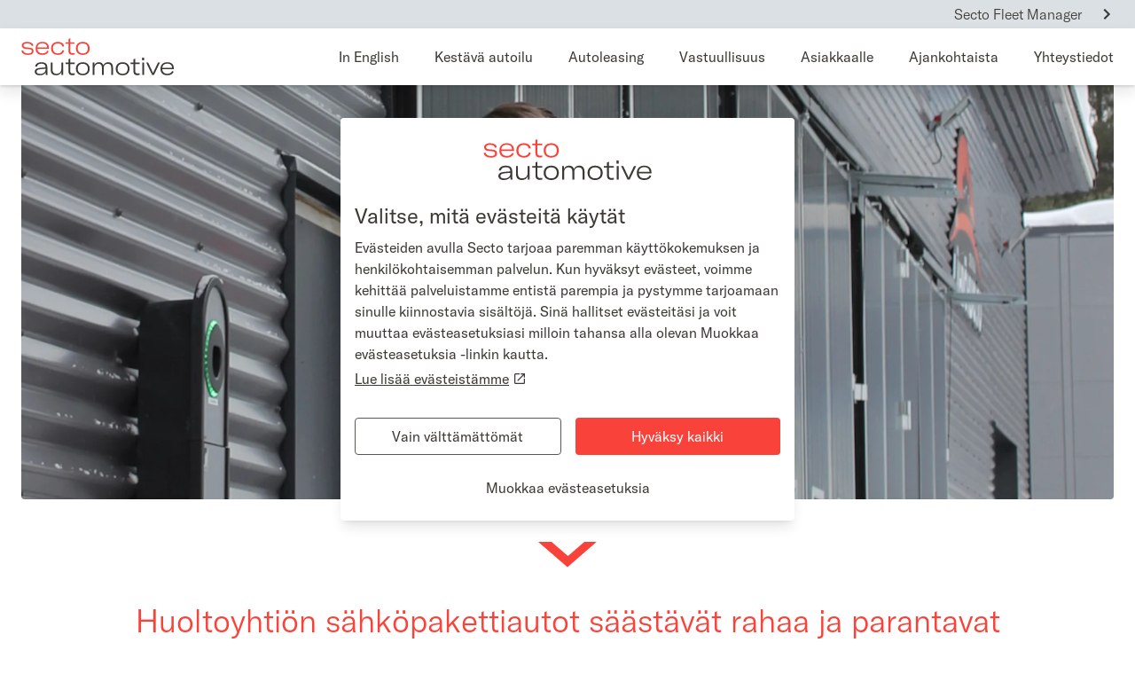

--- FILE ---
content_type: text/html; charset=utf-8
request_url: https://secto.fi/asiakastarina-sahkopakettiautot
body_size: 21568
content:
<!DOCTYPE html><html lang="fi" prefix="og: http://ogp.me/ns#"><head><meta charSet="utf-8"/><meta name="viewport" content="width=device-width"/><link rel="shortcut icon" href="/favicon.ico"/><link rel="preconnect" href="//s.secto.fi/"/><title>Sähköpakettiautot säästävät rahaa ja parantavat mielikuvaa | Secto Automotive</title><script type="application/ld+json">{"@context":"http://schema.org/","@type":"Article","headline":"Sähköpakettiautot säästävät rahaa ja parantavat mielikuvaa","creator":{"@type":"Organization","address":{"@type":"PostalAddress","addressCountry":"FI","streetAddress":"Kuitinmäentie 27","postalCode":"02240"},"name":"Secto Automotive Group Oy"}}</script><meta name="description" content="Sähköpakettiautot sopivat erinomaisesti Joensuun Lähiöhuollolle. Ne tuovat suuria säästöjä käyttökustannuksissa ja parantavat päästöttömyydellään yrityksen mielikuvaa."/><meta property="og:title" content="Sähköpakettiautot säästävät rahaa ja parantavat mielikuvaa | Secto Automotive"/><meta property="og:description" content="Sähköpakettiautot sopivat erinomaisesti Joensuun Lähiöhuollolle. Ne tuovat suuria säästöjä käyttökustannuksissa ja parantavat päästöttömyydellään yrityksen mielikuvaa."/><meta property="og:image" content="https://s.secto.fi/files/392g1f6t554z3j1x0g410b1862513i20/1709283812463_topi_sormunen_joensuun_lahiohuolto.png"/><meta property="og:type" content="article"/><meta property="og:url" content="https://secto.fi/asiakastarina-sahkopakettiautot"/><meta name="twitter:title" content="Sähköpakettiautot säästävät rahaa ja parantavat mielikuvaa | Secto Automotive"/><meta name="twitter:description" content="Sähköpakettiautot sopivat erinomaisesti Joensuun Lähiöhuollolle. Ne tuovat suuria säästöjä käyttökustannuksissa ja parantavat päästöttömyydellään yrityksen mielikuvaa."/><meta name="twitter:image" content="https://s.secto.fi/files/392g1f6t554z3j1x0g410b1862513i20/1709283812463_topi_sormunen_joensuun_lahiohuolto.png"/><meta name="twitter:card" content="summary_large_image"/><link rel="icon" href="/favicon.ico" type="image/x-icon"/><link rel="canonical" href="https://secto.fi/asiakastarina-sahkopakettiautot"/><meta name="next-head-count" content="18"/><script id="Analytics1" data-nscript="beforeInteractive">window.dataLayer = window.dataLayer || [];function gtag() { dataLayer.push(arguments); }gtag("consent", "default", {  ad_personalization: "denied",  ad_storage: "denied",  ad_user_data: "denied",  analytics_storage: "denied",  functionality_storage: "granted",  personalization_storage: "denied",  security_storage: "granted"});try {  var cookieSettingsJson = localStorage.getItem("cookieSelection");  if (cookieSettingsJson) {    const cookieSettings = JSON.parse(cookieSettingsJson);    const analytics = cookieSettings && cookieSettings.analytics === 1;    const marketing = cookieSettings && cookieSettings.marketing === 1;    const personalization = cookieSettings && cookieSettings.personalization === 1;    gtag("consent", "update", {      ad_personalization: marketing ? "granted" : "denied",      ad_storage: marketing ? "granted" : "denied",      ad_user_data: marketing ? "granted" : "denied",      analytics_storage: analytics ? "granted" : "denied",      functionality_storage: "granted",      personalization_storage: personalization ? "granted" : "denied",      security_storage: "granted"    });  }} catch (err) {}gtag("js", new Date());gtag("config", "GTM-PFQR4J");</script><script id="Analytics2" data-nscript="beforeInteractive">(function(w,d,s,l,i){w[l]=w[l]||[];w[l].push({'gtm.start':
new Date().getTime(),event:'gtm.js'});var f=d.getElementsByTagName(s)[0],
j=d.createElement(s),dl=l!='dataLayer'?'&l='+l:'';j.async=true;j.src=
'https://www.googletagmanager.com/gtm.js?id='+i+dl;f.parentNode.insertBefore(j,f);
})(window,document,'script','dataLayer','GTM-PFQR4J');</script><link rel="preload" href="/_next/static/css/eed2d3296d996f7c.css" as="style"/><link rel="stylesheet" href="/_next/static/css/eed2d3296d996f7c.css" data-n-g=""/><noscript data-n-css=""></noscript><script defer="" nomodule="" src="/_next/static/chunks/polyfills-c67a75d1b6f99dc8.js"></script><script src="/_next/static/chunks/webpack-b8f8d6679aaa5f42.js" defer=""></script><script src="/_next/static/chunks/framework-75d4573cadc94757.js" defer=""></script><script src="/_next/static/chunks/main-36cd5cbcdf483138.js" defer=""></script><script src="/_next/static/chunks/pages/_app-82b2f9cb74d2a0f2.js" defer=""></script><script src="/_next/static/chunks/da3bc878-679b6349a6341f5c.js" defer=""></script><script src="/_next/static/chunks/747-ef3e22442bf28cc5.js" defer=""></script><script src="/_next/static/chunks/980-77468f1e290e509a.js" defer=""></script><script src="/_next/static/chunks/817-b452b41d55110b7f.js" defer=""></script><script src="/_next/static/chunks/580-0b9dc4f04e93ef5b.js" defer=""></script><script src="/_next/static/chunks/pages/%5B...uid%5D-9ba366417b9ea9d2.js" defer=""></script><script src="/_next/static/kbGF3YZk2KqMJCOAf4cgW/_buildManifest.js" defer=""></script><script src="/_next/static/kbGF3YZk2KqMJCOAf4cgW/_ssgManifest.js" defer=""></script><style id="__jsx-1711228654">@media screen and (min-width:640px){.slices.jsx-1711228654>.jsx-1711228654:first-child{width:100%;-webkit-flex-shrink:1;-ms-flex-negative:1;flex-shrink:1}.slices.jsx-1711228654>.jsx-1711228654:last-child{width:100%;-webkit-flex-shrink:1;-ms-flex-negative:1;flex-shrink:1}}</style></head><body><noscript><iframe src="https://www.googletagmanager.com/ns.html?id=GTM-PFQR4J" height="0" width="0" style="display:none;visibility:hidden"></iframe></noscript><div id="__next"><div id="layout" class="flex min-h-screen flex-col"><header class="sticky z-40 transition-all" id="header"><div class="hidden h-8 w-full items-center justify-end bg-lgray-100 px-5 font-light text-lgray-500 lg:flex"><a class="flex items-center space-x-4" href="https://fleetmanager.secto.fi/login"><div>Secto Fleet Manager</div><svg stroke="currentColor" fill="currentColor" stroke-width="0" viewBox="0 0 24 24" class="h-6 w-6 shrink-0" height="1em" width="1em" xmlns="http://www.w3.org/2000/svg"><path fill="none" d="M0 0h24v24H0z"></path><path d="M10 6L8.59 7.41 13.17 12l-4.58 4.59L10 18l6-6z"></path></svg></a></div><div class="py-auto header-shadow flex h-16 w-full items-center bg-white px-4"><button class="flex rounded p-2 hover:bg-lneutral-25 lg:hidden" id="menu-button" aria-label="Menu"><svg stroke="currentColor" fill="currentColor" stroke-width="0" viewBox="0 0 24 24" height="1.725rem" width="1.725rem" xmlns="http://www.w3.org/2000/svg"><path fill="none" d="M0 0h24v24H0z"></path><path d="M3 18h18v-2H3v2zm0-5h18v-2H3v2zm0-7v2h18V6H3z"></path></svg></button><a class="ml-2 mr-auto flex w-full max-w-[172px]" id="logo" aria-label="Etusivu" href="/"><svg width="354" height="86" viewBox="0 0 354 86" fill="none" xmlns="http://www.w3.org/2000/svg" class="w-full"><path d="M349.83 68.6318H327.322C327.55 62.5752 331.951 58.919 338.692 58.919C345.433 58.919 349.83 62.1765 349.83 68.3447V68.6318ZM354 69.5449C354 60.5737 348.232 55.7172 338.748 55.7172C329.264 55.7172 323.153 61.1438 323.153 71.0839C323.153 81.024 329.208 85.9961 338.975 85.9961C346.286 85.9961 351.313 83.0814 353.713 77.5392L350.285 76.052C348.455 80.2226 344.628 82.4514 339.146 82.4514C331.835 82.4514 327.494 78.5679 327.322 71.8814H354V69.5369V69.5449ZM303.655 85.1428H308.052L321.705 56.5745H317.193L307.139 77.8861C306.625 79.1421 306.226 80.2306 305.939 81.2553H305.768C305.48 80.2266 305.082 79.1421 304.568 77.8861L294.514 56.5745H290.001L303.655 85.1428ZM280.768 85.1428H284.823V56.5745H280.768V85.1428ZM280.425 51.435H285.165V45.0355H280.425V51.435ZM253.489 59.9477H260.345V76.2872C260.345 81.658 262.347 85.713 269.487 85.713C271.484 85.713 273.313 85.4259 274.685 84.9714V81.3151C273.258 81.658 271.886 81.8853 270.288 81.8853C266.461 81.8853 264.404 80.2266 264.404 76.056V59.9437H274.629V56.5745H264.404V47.2604L260.349 49.0307V56.5705H253.493V59.9397L253.489 59.9477ZM235.247 82.4594C228.107 82.4594 223.534 78.2888 223.534 70.8606C223.534 63.4325 228.103 59.2619 235.247 59.2619C242.39 59.2619 246.955 63.4325 246.955 70.8606C246.955 78.2888 242.442 82.4594 235.247 82.4594ZM235.247 86.0001C244.842 86.0001 251.24 80.2306 251.24 70.8606C251.24 61.4907 244.842 55.7212 235.247 55.7212C225.651 55.7212 219.253 61.4907 219.253 70.8606C219.253 80.2306 225.651 86.0001 235.247 86.0001ZM165.758 56.5785V85.1468H169.812V69.7761C169.812 63.3767 173.524 59.2619 179.236 59.2619C184.435 59.2619 187.233 62.4038 187.233 68.2889V85.1428H191.288V69.0863C191.288 63.0856 194.943 59.2579 200.656 59.2579C206.026 59.2579 208.768 62.3998 208.768 68.5122V85.1388H212.823V68.2291C212.823 60.0593 208.94 55.6614 201.684 55.6614C196.542 55.6614 192.603 58.1734 190.602 62.8583C189.231 58.2292 185.575 55.6614 180.205 55.6614C174.835 55.6614 171.351 58.1734 169.637 62.8583V56.5745H165.754L165.758 56.5785ZM142.744 82.4594C135.604 82.4594 131.032 78.2888 131.032 70.8606C131.032 63.4325 135.6 59.2619 142.744 59.2619C149.888 59.2619 154.456 63.4325 154.456 70.8606C154.456 78.2888 149.944 82.4594 142.744 82.4594ZM142.744 86.0001C152.34 86.0001 158.738 80.2306 158.738 70.8606C158.738 61.4907 152.34 55.7212 142.744 55.7212C133.149 55.7212 126.75 61.4907 126.75 70.8606C126.75 80.2306 133.149 86.0001 142.744 86.0001ZM102.668 59.9477H109.525V76.2872C109.525 81.658 111.526 85.713 118.666 85.713C120.667 85.713 122.493 85.4259 123.864 84.9714V81.3151C122.437 81.658 121.066 81.8853 119.467 81.8853C115.64 81.8853 113.583 80.2266 113.583 76.056V59.9437H123.808V56.5745H113.583V47.2604L109.529 49.0307V56.5705H102.672V59.9397L102.668 59.9477ZM80.9057 86.0001C86.73 86.0001 91.3583 83.0854 93.1283 78.2888V85.1468H97.0709V56.5785H93.0167V71.0321C93.0167 77.0328 89.1897 82.5152 81.5914 82.5152C76.6203 82.5152 72.5102 79.9435 72.5102 72.8024V56.5745H68.4559V73.1413C68.4559 81.3669 72.283 85.9961 80.9097 85.9961M43.8514 82.6827C38.653 82.6827 35.5674 80.8526 35.5674 77.599C35.5674 74.3455 37.7959 72.5711 44.25 71.8853L56.4168 70.8008V72.7426C56.4168 78.7433 51.2184 82.6827 43.8514 82.6827ZM42.767 85.9961C49.7354 85.9961 54.3637 83.54 56.5324 79.1421C56.5882 81.3111 56.7038 83.4283 56.9908 85.1428H61.2165C60.6464 82.5152 60.475 79.8279 60.475 75.0313V67.4316C60.475 59.4333 56.0181 55.7212 46.8213 55.7212C38.4257 55.7212 32.8247 59.6048 32.2547 65.7211H36.6518C37.2218 61.3233 40.8774 59.0346 46.8771 59.0346C53.2156 59.0346 56.3609 61.6063 56.3609 67.0927V67.7785L44.8201 68.6916C39.1074 69.206 36.3647 70.119 34.4233 71.4348C32.3663 72.8622 31.282 75.0911 31.282 77.6628C31.282 82.8063 35.8505 86.004 42.763 86.004" fill="#3D3935"></path><path d="M142.732 35.195C135.592 35.195 131.024 31.0244 131.024 23.5963C131.024 16.1681 135.592 11.9975 142.732 11.9975C149.872 11.9975 154.444 16.1681 154.444 23.5963C154.444 31.0244 149.932 35.195 142.732 35.195ZM142.732 38.7357C152.328 38.7357 158.726 32.9662 158.726 23.5963C158.726 14.2263 152.328 8.45686 142.732 8.45686C133.137 8.45686 126.738 14.2263 126.738 23.5963C126.738 32.9662 133.137 38.7357 142.732 38.7357ZM102.596 12.6833H109.453V29.0229C109.453 34.3936 111.45 38.4486 118.594 38.4486C120.591 38.4486 122.421 38.1615 123.792 37.707V34.0507C122.365 34.3936 120.994 34.6209 119.395 34.6209C115.568 34.6209 113.511 32.9622 113.511 28.7916V12.6833H123.737V9.31411H113.511V0L109.457 1.77032V9.31012H102.6V12.6793L102.596 12.6833ZM84.9281 38.7357C92.8094 38.7357 98.1792 34.9638 99.6103 28.4527L95.5561 27.8227C94.2405 32.6791 90.6447 35.1911 85.0437 35.1911C77.7883 35.1911 73.447 30.9048 73.447 23.5365C73.447 16.1681 77.6727 11.9935 84.8723 11.9935C90.7005 11.9935 94.2963 14.5653 95.3249 19.4775L99.6661 18.9631C98.3506 12.1052 93.2678 8.45287 85.0437 8.45287C75.3326 8.45287 69.1655 14.1665 69.1655 23.5923C69.1655 33.018 75.3366 38.7317 84.9321 38.7317M59.9767 21.3634H37.469C37.6962 15.3069 42.0973 11.6506 48.8384 11.6506C55.5796 11.6506 59.9767 14.9082 59.9767 21.0764V21.3634ZM64.1466 22.2765C64.1466 13.3053 58.3781 8.44888 48.8943 8.44888C39.4104 8.44888 33.2991 13.8755 33.2991 23.8156C33.2991 33.7557 39.3546 38.7277 49.1215 38.7277C56.4327 38.7277 61.4597 35.8131 63.8595 30.2709L60.4311 28.7836C58.6013 32.9542 54.7743 35.1831 49.2929 35.1831C41.9817 35.1831 37.6404 31.2996 37.469 24.613H64.1466V22.2685V22.2765ZM15.4835 38.7317C24.2219 38.7317 28.4516 35.3027 28.4516 29.8203C28.4516 25.4224 26.0517 22.5636 19.8248 21.9336L11.0266 21.192C7.08399 20.7933 5.25818 19.2502 5.25818 16.6785C5.25818 13.5366 8.34372 11.7662 13.7693 11.7662C19.769 11.7662 22.9103 13.9393 24.2817 18.1657L28.2801 17.0214C26.9646 11.5948 21.9416 8.45287 14.0005 8.45287C6.05946 8.45287 1.25574 11.5988 1.25574 16.8539C1.25574 21.3674 4.16986 24.1106 10.0539 24.7406L18.7923 25.4264C22.9064 25.8849 24.3893 27.3123 24.3893 30.1672C24.3893 33.5404 21.4194 35.3665 15.8224 35.3665C9.36824 35.3665 5.3698 32.8546 3.94264 28.1098L0 29.2541C1.88561 35.4821 7.02419 38.7397 15.4795 38.7397" fill="#F9423A"></path></svg></a><nav class="ml-auto hidden space-x-3 font-normal text-lgray-500 lg:flex xl:space-x-6"><div class="relative "><a class="lg:focus-bg-lneutral-25 flex h-12 flex-nowrap items-center justify-between space-x-4 p-2 pl-7 pr-4 lg:space-x-2 lg:rounded-lg lg:px-2 lg:hover:bg-lneutral-25" id="desktop-nav-item-english" aria-label="In English" href="/english"><span class="">In English</span></a></div><div class="relative "><a class="lg:focus-bg-lneutral-25 flex h-12 flex-nowrap items-center justify-between space-x-4 p-2 pl-7 pr-4 lg:space-x-2 lg:rounded-lg lg:px-2 lg:hover:bg-lneutral-25" id="desktop-nav-item-kestava-autoilu" aria-label="Kestävä autoilu" href="/kestava-autoilu"><span class="">Kestävä autoilu</span></a></div><div class="relative "><a class="lg:focus-bg-lneutral-25 flex h-12 flex-nowrap items-center justify-between space-x-4 p-2 pl-7 pr-4 lg:space-x-2 lg:rounded-lg lg:px-2 lg:hover:bg-lneutral-25" id="desktop-nav-item-autoleasing" aria-label="Autoleasing" href="/autoleasing"><span class="">Autoleasing</span></a></div><div class="relative "><a class="lg:focus-bg-lneutral-25 flex h-12 flex-nowrap items-center justify-between space-x-4 p-2 pl-7 pr-4 lg:space-x-2 lg:rounded-lg lg:px-2 lg:hover:bg-lneutral-25" id="desktop-nav-item-vastuullisuus" aria-label="Vastuullisuus" href="/vastuullisuus"><span class="">Vastuullisuus</span></a></div><div class="relative "><a class="lg:focus-bg-lneutral-25 flex h-12 flex-nowrap items-center justify-between space-x-4 p-2 pl-7 pr-4 lg:space-x-2 lg:rounded-lg lg:px-2 lg:hover:bg-lneutral-25" id="desktop-nav-item-asiakkaalle" aria-label="Asiakkaalle" href="/asiakkaalle"><span class="">Asiakkaalle</span></a></div><div class="relative "><a class="lg:focus-bg-lneutral-25 flex h-12 flex-nowrap items-center justify-between space-x-4 p-2 pl-7 pr-4 lg:space-x-2 lg:rounded-lg lg:px-2 lg:hover:bg-lneutral-25" id="desktop-nav-item-ajankohtaista" aria-label="Ajankohtaista" href="/ajankohtaista"><span class="">Ajankohtaista</span></a></div><div class="relative "><a class="lg:focus-bg-lneutral-25 flex h-12 flex-nowrap items-center justify-between space-x-4 p-2 pl-7 pr-4 lg:space-x-2 lg:rounded-lg lg:px-2 lg:hover:bg-lneutral-25" id="desktop-nav-item-yhteystiedot" aria-label="Yhteystiedot" href="/yhteystiedot"><span class="">Yhteystiedot</span></a></div></nav></div></header><main class="bg-lbackground-500 relative flex w-full grow flex-col items-center pt-0"><div class="mx-auto mb-6 w-full max-w-7xl pt-6 sm:p-6 xl:-mt-0.5 xl:pt-0 3xl:px-0"><div class="article-page"><div class="mb-6 text-lgray-500 lg:mb-6 "><div class="block-container mx-6 space-y-6 px-0 sm:mx-0"><div class="h-full w-full mt-0 aspect-[10/4] h-full w-full overflow-hidden rounded bg-lneutral-25 xl:-mt-6 xl:mb-12"><picture><source media="(min-width: 1280px)" srcSet="https://s.secto.fi/files/392g1f6t554z3j1x0g410b1862513i20/1709283812463_topi_sormunen_joensuun_lahiohuolto_lg.webp" type="image/webp"/><source media="(min-width: 1280px)" srcSet="https://s.secto.fi/files/392g1f6t554z3j1x0g410b1862513i20/1709283812463_topi_sormunen_joensuun_lahiohuolto_lg.jpg" type="image/jpeg"/><source media="(min-width: 512px)" srcSet="https://s.secto.fi/files/392g1f6t554z3j1x0g410b1862513i20/1709283812463_topi_sormunen_joensuun_lahiohuolto_md.webp 1x, https://s.secto.fi/files/392g1f6t554z3j1x0g410b1862513i20/1709283812463_topi_sormunen_joensuun_lahiohuolto_lg.webp 2x, https://s.secto.fi/files/392g1f6t554z3j1x0g410b1862513i20/1709283812463_topi_sormunen_joensuun_lahiohuolto_lg.webp 3x" type="image/webp"/><source media="(min-width: 512px)" srcSet="https://s.secto.fi/files/392g1f6t554z3j1x0g410b1862513i20/1709283812463_topi_sormunen_joensuun_lahiohuolto_md.jpg 1x, https://s.secto.fi/files/392g1f6t554z3j1x0g410b1862513i20/1709283812463_topi_sormunen_joensuun_lahiohuolto_lg.jpg 2x, https://s.secto.fi/files/392g1f6t554z3j1x0g410b1862513i20/1709283812463_topi_sormunen_joensuun_lahiohuolto_lg.jpg 3x" type="image/jpeg"/><source media="(min-width: 256px)" srcSet="https://s.secto.fi/files/392g1f6t554z3j1x0g410b1862513i20/1709283812463_topi_sormunen_joensuun_lahiohuolto_sm.webp 1x, https://s.secto.fi/files/392g1f6t554z3j1x0g410b1862513i20/1709283812463_topi_sormunen_joensuun_lahiohuolto_md.webp 2x, https://s.secto.fi/files/392g1f6t554z3j1x0g410b1862513i20/1709283812463_topi_sormunen_joensuun_lahiohuolto_lg.webp 3x" type="image/webp"/><source media="(min-width: 256px)" srcSet="https://s.secto.fi/files/392g1f6t554z3j1x0g410b1862513i20/1709283812463_topi_sormunen_joensuun_lahiohuolto_sm.jpg 1x, https://s.secto.fi/files/392g1f6t554z3j1x0g410b1862513i20/1709283812463_topi_sormunen_joensuun_lahiohuolto_md.jpg 2x, https://s.secto.fi/files/392g1f6t554z3j1x0g410b1862513i20/1709283812463_topi_sormunen_joensuun_lahiohuolto_lg.jpg 3x" type="image/jpeg"/><img class="w-full aspect-[10/4] object-cover" src="https://s.secto.fi/files/392g1f6t554z3j1x0g410b1862513i20/1709283812463_topi_sormunen_joensuun_lahiohuolto_md.jpg" alt="Topi Sormunen"/></picture></div><div class="hidden pt-10 sm:block xl:pt-0"><svg xmlns="http://www.w3.org/2000/svg" width="66" height="29" fill="none" class="mx-auto"><path d="M32.9 28.5 0 0h65.8L33 28.5Z" fill="#F9423A"></path><path d="M33.5 16 15 0h37L33.5 16Z" fill="#FFFFFF"></path></svg></div><div class="text-slice w-full px-0"><h1  id="huoltoyhtion-sahkopakettiautot-saastavat-rahaa-ja-parantavat-yritysmielikuvaa"dir="ltr">Huoltoyhtiön sähköpakettiautot säästävät rahaa ja parantavat yritysmielikuvaa</h1><p dir="ltr">Joensuun Lähiöhuolto on pitkään toiminut perheyritys, joka nimestään huolimatta ei toimi enää lähiöissä, vaan huoltaa Joensuun keskustan kiinteistöjä. Sähköpakettiautot ovat osoittautuneet erinomaisiksi yrityksen tarpeisiin. Ne ovat tuoneet suuria säästöjä käyttökustannuksissa ja parantaneet päästöttömyydellään yrityksen mielikuvaa vastuullisena toimijana. Joensuun Lähiöhuolto vastaa Joensuun keskusta-alueella kiinteistöjen puhtaanapidosta sekä teknisestä että ulkoalueiden huoltopalvelusta. Yrityksen palveluksessa on 20 henkilöä ja henkilökunnan käytössä on yksitoista ajoneuvoa, joista sähköisiä on tällä hetkellä seitsemän.</p><p dir="ltr">Joensuun Lähiöhuollossa toteutettiin sukupolvenvaihdos vuosi sitten. Muutoksen yhteydessä tarkasteltiin liiketoiminnan kulurakennetta ja havahduttiin autokannan korkeisiin kustannuksiin. ”Omistimme itse kaikki autot ja kalusto alkoi olla aika vanhaa. Sen korjauksiin ja huoltoihin upposi paljon rahaa. Myös polttoainekustannukset olivat suuret”, kertoo Joensuun Lähiöhuollon toimitusjohtaja Topi Sormunen.</p></div><div class="jsx-1711228654 two-column-slice slices flex gap-6 flex-col sm:flex-row"><div class="jsx-1711228654 flex flex-col gap-6"><div class=" overflow-hidden rounded"><picture><source media="(min-width: 1280px)" srcSet="https://s.secto.fi/files/1268032i344v6l4z6c32723i4c4s6d44/1709282687452_topi_sormunen_joensuun_lahiohuolto_lg.webp" type="image/webp"/><source media="(min-width: 1280px)" srcSet="https://s.secto.fi/files/1268032i344v6l4z6c32723i4c4s6d44/1709282687452_topi_sormunen_joensuun_lahiohuolto_lg.jpg" type="image/jpeg"/><source media="(min-width: 512px)" srcSet="https://s.secto.fi/files/1268032i344v6l4z6c32723i4c4s6d44/1709282687452_topi_sormunen_joensuun_lahiohuolto_md.webp 1x, https://s.secto.fi/files/1268032i344v6l4z6c32723i4c4s6d44/1709282687452_topi_sormunen_joensuun_lahiohuolto_lg.webp 2x, https://s.secto.fi/files/1268032i344v6l4z6c32723i4c4s6d44/1709282687452_topi_sormunen_joensuun_lahiohuolto_lg.webp 3x" type="image/webp"/><source media="(min-width: 512px)" srcSet="https://s.secto.fi/files/1268032i344v6l4z6c32723i4c4s6d44/1709282687452_topi_sormunen_joensuun_lahiohuolto_md.jpg 1x, https://s.secto.fi/files/1268032i344v6l4z6c32723i4c4s6d44/1709282687452_topi_sormunen_joensuun_lahiohuolto_lg.jpg 2x, https://s.secto.fi/files/1268032i344v6l4z6c32723i4c4s6d44/1709282687452_topi_sormunen_joensuun_lahiohuolto_lg.jpg 3x" type="image/jpeg"/><source media="(min-width: 256px)" srcSet="https://s.secto.fi/files/1268032i344v6l4z6c32723i4c4s6d44/1709282687452_topi_sormunen_joensuun_lahiohuolto_sm.webp 1x, https://s.secto.fi/files/1268032i344v6l4z6c32723i4c4s6d44/1709282687452_topi_sormunen_joensuun_lahiohuolto_md.webp 2x, https://s.secto.fi/files/1268032i344v6l4z6c32723i4c4s6d44/1709282687452_topi_sormunen_joensuun_lahiohuolto_lg.webp 3x" type="image/webp"/><source media="(min-width: 256px)" srcSet="https://s.secto.fi/files/1268032i344v6l4z6c32723i4c4s6d44/1709282687452_topi_sormunen_joensuun_lahiohuolto_sm.jpg 1x, https://s.secto.fi/files/1268032i344v6l4z6c32723i4c4s6d44/1709282687452_topi_sormunen_joensuun_lahiohuolto_md.jpg 2x, https://s.secto.fi/files/1268032i344v6l4z6c32723i4c4s6d44/1709282687452_topi_sormunen_joensuun_lahiohuolto_lg.jpg 3x" type="image/jpeg"/><img class="w-full " src="https://s.secto.fi/files/1268032i344v6l4z6c32723i4c4s6d44/1709282687452_topi_sormunen_joensuun_lahiohuolto_md.jpg" alt="Topi Sormunen lataa"/></picture></div></div><div class="jsx-1711228654 flex flex-col gap-6"><div class="text-slice w-full"><p dir="ltr">Yritys teki laskelmia ja otti Secton avuksi pohtimaan millaisia kustannusvaikutuksia saataisiin aikaan siirtymällä sähköisiin pakettiautoihin. Tulokset yllättivät Sormusen. ”Laskelmissa polttoainekulut tippuivat noin puoleen. Käytännössä luvut ovat olleet vielä parempia kuin odotimme. Autokannan muutos alkoi viime vuonna vaiheittain, joten vasta tämä vuosi näyttää eron aiempaan tilanteeseen kunnolla. Joka tapauksessa meidän kohdallamme puhutaan viisinumeroisesta summasta”, Sormunen sanoo.</p><p dir="ltr">”Lisäsäästöä tulee huoltokustannuksissa. Uuden sähköpakettiauton ensimmäinen huolto on maksanut mallin mukaan 40–60 euroa. Polttomoottoriauton huoltolaskuun saisi laittaa nollan perään. Lisäksi taseesta vapautui pääomaa, kun siirryimme liisaamaan autoja”, Sormunen kertoo. Siirtymää suunniteltaessa sopivia automalleja katseltiin yhdessä Secton kanssa, joka sitten huolehti autojen hankinnasta. Joensuun Lähiöhuolto päätyi valitsemaan huoltoajoihinsa Mercedes-Benz eViton, Opel Vivaro-e:n ja neljä Peugeot e-Expertiä. Lisäksi yrityksellä on pienempiin ajoihin yksi Nissan Leaf.</p><p dir="ltr">Aivan koko autokantaa yritys ei ole pystynyt sähköistämään. ”Käytössä on vielä neljä polttomoottoriautoa. Meillä on ympärivuorokautinen päivystys ja jotta päivystäjä voi varmasti lähteä kotoaan heti liikkeelle, päädyimme pitämään päivystysautona polttomoottoriauton. Lisäksi käytössä on muutama lava-auto, joita tarvitaan talvella lumenauraukseen. Sopivaa sähköistä vaihtoehtoa ei vielä ole, mutta ajan myötä sellainenkin varmasti tulee”, Sormunen pohtii.</p></div></div></div><div class="text-slice w-full px-0"><p dir="ltr">Joensuun Lähiöhuollon varikolle asennettiin osana leasingsopimusta kolme 11 kW:n latauspistettä. Lisäksi yrityksellä on yksi latauspiste keskustassa olevan toimiston yhteydessä. ”Sähköpakettiauton toimintasäde on noin 340 kilometriä ja auton lataaminen kestää 4–5 tuntia. Toistaiseksi latauskapasiteetti on riittänyt hyvin, koska meidän päivittäiset ajomatkamme ovat lyhyitä ja yhdellä latauksella pärjätään yleensä muutama päivä.”</p><h2  id="sahkoautojen-paastottomyys-on-tarkea-etu-etenkin-kaupunkialueella-liikuttaessa"dir="ltr">Sähköautojen päästöttömyys on tärkeä etu etenkin kaupunkialueella liikuttaessa.</h2><p dir="ltr">”Sähköpakettiautot eivät ole koskaan tyhjäkäynnillä. Esimerkiksi kovilla pakkasilla dieselpakettiautoja joutui pitämään käynnissä lyhyiden pysähdysten aikana ja siitä tuli jonkin verran negatiivista palautetta. Olemme saaneet asiakkailtamme kiitosta sähköpakettiautoihin siirtymisestä, ja muutos on myös parantanut yrityksemme mainetta vastuullisena toimijana”, Sormunen sanoo.</p><p dir="ltr">Henkilökunta on ollut tyytyväinen uusien autojen käyttömukavuuteen. Niitä on miellyttävä ajaa ja sähköautot ovat toimineet moitteettomasti myös talvella. Joensuun Lähiöhuollon pakettiautoissa kulkee monenlaista tavaraa siivousvälineistä työkaluihin. Autojen on oltava sen verran tilavia, että esimerkiksi pitkät tikkaat mahtuvat helposti kyytiin. ”Jos henkilösähköautoissa tuntuu, että akut vievät tilaa kuljetuskapasiteetista, niin pakettiautoissa tätä ongelmaa ei ole. Emme myöskään ole havainneet ongelmia ajettavuudessa, vaikka autoihin kuormataan välillä painavaakin lastia.”</p><p dir="ltr">Sormusen mukaan yhteistyö Secton kanssa on ollut sujuvaa. ”Meillä on rahoitusleasingsopimus, joten autojen hallinnoinnin hoidamme itse. Sectolaiset ovat kyllä aktiivisesti yhteydessä ja seuraavat, että kaikki toimii niin kuin pitääkin. Mukavien ihmisten kanssa on helppo tulla toimeen”, hän summaa. &nbsp;</p></div><div class="link-group-slice slices flex border-collapse flex-col divide-y divide-lneutral-300 rounded border border-lneutral-300 text-lgray-500 "><a class="flex w-full justify-between px-4 py-3 font-normal transition-colors last:rounded-b hover:bg-lneutral-25" href="/autoleasing"><div>Tutustu Secton yritysleasingpalveluihin</div><svg stroke="currentColor" fill="currentColor" stroke-width="0" viewBox="0 0 24 24" class="ml-4 h-6 w-6 shrink-0" height="1em" width="1em" xmlns="http://www.w3.org/2000/svg"><path fill="none" d="M0 0h24v24H0z"></path><path d="M10 6L8.59 7.41 13.17 12l-4.58 4.59L10 18l6-6z"></path></svg></a><a class="flex w-full justify-between px-4 py-3 font-normal transition-colors last:rounded-b hover:bg-lneutral-25" href="/pakettiauto-leasing"><div>Tutustu pakettiautojen leasing palveluun</div><svg stroke="currentColor" fill="currentColor" stroke-width="0" viewBox="0 0 24 24" class="ml-4 h-6 w-6 shrink-0" height="1em" width="1em" xmlns="http://www.w3.org/2000/svg"><path fill="none" d="M0 0h24v24H0z"></path><path d="M10 6L8.59 7.41 13.17 12l-4.58 4.59L10 18l6-6z"></path></svg></a></div></div><div class="my-6"><div class="overflow-hidden"><form id="secto-form--lomake-b2b" method="POST" class="secto-form secto-form--lomake-b2b -m-2 flex w-auto flex-wrap p-6 sm:p-0"><div class="flex h-full w-full max-w-xl flex-col space-y-2 p-2 lg:w-1/2"><label class="font-bold text-lgray-500">Yritys<!-- --> *</label><input name="company" class="h-9 rounded-sm border border-lgray-300 px-2" type="text" required="" maxLength="200" value=""/><label class="font-bold text-lgray-500">Nimi<!-- --> *</label><input name="name" class="h-9 rounded-sm border border-lgray-300 px-2" type="text" required="" maxLength="200" value=""/><label class="font-bold text-lgray-500">Puhelin</label><input name="phone" class="h-9 rounded-sm border border-lgray-300 px-2" type="tel" maxLength="200" value=""/><label class="font-bold text-lgray-500">Sähköpostiosoite<!-- --> *</label><input name="email" class="h-9 rounded-sm border border-lgray-300 px-2" type="email" required="" maxLength="200" value=""/><label class="font-bold text-lgray-500">Viesti<!-- --> *</label><textarea name="message" class="mt-2 h-full resize-none rounded-sm border border-lgray-300 p-2 align-text-top" required="" maxLength="2000"></textarea></div><div class="flex h-full w-full max-w-xl flex-col space-y-2 p-2 lg:w-1/2"><label class="font-bold text-lgray-500">Minua kiinnostaa...<!-- --> *</label><label class="flex items-center space-x-2"><input name="" type="radio"/><span>Työsuhdeautot</span></label><label class="flex items-center space-x-2"><input name="" type="radio"/><span>Hyötyajoneuvot</span></label><label class="flex items-center space-x-2"><input name="" type="radio"/><span>Siirtyminen kestävään autoiluun</span></label><label class="font-bold text-lgray-500">Yhteydenottotapa<!-- --> *</label><label class="flex items-center space-x-2"><input name="" type="radio"/><span>Puhelin</span></label><label class="flex items-center space-x-2"><input name="" type="radio"/><span>Sähköposti</span></label></div><div class="font-regular m-2 flex h-auto w-full justify-center"><button type="submit" class="mt-5 rounded bg-lred-500 px-6 py-2 text-white shadow transition-all hover:bg-lred-700 disabled:cursor-not-allowed disabled:bg-lgray-500" disabled="">Lähetä</button></div></form></div></div></div></div></div></main><div class="fixed bottom-4 right-4 z-[10000] flex max-w-sm rounded-lg bg-opacity-100 p-2 transition-all sm:p-4 h-0 w-0 opacity-0 false false false"><svg stroke="currentColor" fill="currentColor" stroke-width="0" viewBox="0 0 24 24" height="1.5rem" width="1.5rem" xmlns="http://www.w3.org/2000/svg"><path fill="none" d="M0 0h24v24H0V0z"></path><path d="M11 7h2v2h-2V7zm0 4h2v6h-2v-6zm1-9C6.48 2 2 6.48 2 12s4.48 10 10 10 10-4.48 10-10S17.52 2 12 2zm0 18c-4.41 0-8-3.59-8-8s3.59-8 8-8 8 3.59 8 8-3.59 8-8 8z"></path></svg><span class="mx-2 sm:mx-4 hidden"></span><button class="rounded-full hover:bg-lgray-500 hidden" aria-label="Sulje"><svg stroke="currentColor" fill="currentColor" stroke-width="0" viewBox="0 0 24 24" height="1.25rem" width="1.25rem" xmlns="http://www.w3.org/2000/svg"><path fill="none" d="M0 0h24v24H0z"></path><path d="M19 6.41L17.59 5 12 10.59 6.41 5 5 6.41 10.59 12 5 17.59 6.41 19 12 13.41 17.59 19 19 17.59 13.41 12z"></path></svg></button></div><footer class="bg-lturq-500 p-6 py-12 text-lneutral-0 md:py-6" id="footer"><div class="flex h-auto w-full flex-col space-y-8 lg:flex-row lg:space-x-10 lg:space-y-0 xl:space-x-16"><svg width="354" height="86" viewBox="0 0 354 86" fill="none" xmlns="http://www.w3.org/2000/svg" class="mx-auto mb-4 h-[42px] w-[172px] lg:mx-0"><path d="M349.83 68.6318H327.322C327.55 62.5752 331.951 58.919 338.692 58.919C345.433 58.919 349.83 62.1765 349.83 68.3447V68.6318ZM354 69.5449C354 60.5737 348.232 55.7172 338.748 55.7172C329.264 55.7172 323.153 61.1438 323.153 71.0839C323.153 81.024 329.208 85.9961 338.975 85.9961C346.286 85.9961 351.313 83.0814 353.713 77.5392L350.285 76.052C348.455 80.2226 344.628 82.4514 339.146 82.4514C331.835 82.4514 327.494 78.5679 327.322 71.8814H354V69.5369V69.5449ZM303.655 85.1428H308.052L321.705 56.5745H317.193L307.139 77.8861C306.625 79.1421 306.226 80.2306 305.939 81.2553H305.768C305.48 80.2266 305.082 79.1421 304.568 77.8861L294.514 56.5745H290.001L303.655 85.1428ZM280.768 85.1428H284.823V56.5745H280.768V85.1428ZM280.425 51.435H285.165V45.0355H280.425V51.435ZM253.489 59.9477H260.345V76.2872C260.345 81.658 262.347 85.713 269.487 85.713C271.484 85.713 273.313 85.4259 274.685 84.9714V81.3151C273.258 81.658 271.886 81.8853 270.288 81.8853C266.461 81.8853 264.404 80.2266 264.404 76.056V59.9437H274.629V56.5745H264.404V47.2604L260.349 49.0307V56.5705H253.493V59.9397L253.489 59.9477ZM235.247 82.4594C228.107 82.4594 223.534 78.2888 223.534 70.8606C223.534 63.4325 228.103 59.2619 235.247 59.2619C242.39 59.2619 246.955 63.4325 246.955 70.8606C246.955 78.2888 242.442 82.4594 235.247 82.4594ZM235.247 86.0001C244.842 86.0001 251.24 80.2306 251.24 70.8606C251.24 61.4907 244.842 55.7212 235.247 55.7212C225.651 55.7212 219.253 61.4907 219.253 70.8606C219.253 80.2306 225.651 86.0001 235.247 86.0001ZM165.758 56.5785V85.1468H169.812V69.7761C169.812 63.3767 173.524 59.2619 179.236 59.2619C184.435 59.2619 187.233 62.4038 187.233 68.2889V85.1428H191.288V69.0863C191.288 63.0856 194.943 59.2579 200.656 59.2579C206.026 59.2579 208.768 62.3998 208.768 68.5122V85.1388H212.823V68.2291C212.823 60.0593 208.94 55.6614 201.684 55.6614C196.542 55.6614 192.603 58.1734 190.602 62.8583C189.231 58.2292 185.575 55.6614 180.205 55.6614C174.835 55.6614 171.351 58.1734 169.637 62.8583V56.5745H165.754L165.758 56.5785ZM142.744 82.4594C135.604 82.4594 131.032 78.2888 131.032 70.8606C131.032 63.4325 135.6 59.2619 142.744 59.2619C149.888 59.2619 154.456 63.4325 154.456 70.8606C154.456 78.2888 149.944 82.4594 142.744 82.4594ZM142.744 86.0001C152.34 86.0001 158.738 80.2306 158.738 70.8606C158.738 61.4907 152.34 55.7212 142.744 55.7212C133.149 55.7212 126.75 61.4907 126.75 70.8606C126.75 80.2306 133.149 86.0001 142.744 86.0001ZM102.668 59.9477H109.525V76.2872C109.525 81.658 111.526 85.713 118.666 85.713C120.667 85.713 122.493 85.4259 123.864 84.9714V81.3151C122.437 81.658 121.066 81.8853 119.467 81.8853C115.64 81.8853 113.583 80.2266 113.583 76.056V59.9437H123.808V56.5745H113.583V47.2604L109.529 49.0307V56.5705H102.672V59.9397L102.668 59.9477ZM80.9057 86.0001C86.73 86.0001 91.3583 83.0854 93.1283 78.2888V85.1468H97.0709V56.5785H93.0167V71.0321C93.0167 77.0328 89.1897 82.5152 81.5914 82.5152C76.6203 82.5152 72.5102 79.9435 72.5102 72.8024V56.5745H68.4559V73.1413C68.4559 81.3669 72.283 85.9961 80.9097 85.9961M43.8514 82.6827C38.653 82.6827 35.5674 80.8526 35.5674 77.599C35.5674 74.3455 37.7959 72.5711 44.25 71.8853L56.4168 70.8008V72.7426C56.4168 78.7433 51.2184 82.6827 43.8514 82.6827ZM42.767 85.9961C49.7354 85.9961 54.3637 83.54 56.5324 79.1421C56.5882 81.3111 56.7038 83.4283 56.9908 85.1428H61.2165C60.6464 82.5152 60.475 79.8279 60.475 75.0313V67.4316C60.475 59.4333 56.0181 55.7212 46.8213 55.7212C38.4257 55.7212 32.8247 59.6048 32.2547 65.7211H36.6518C37.2218 61.3233 40.8774 59.0346 46.8771 59.0346C53.2156 59.0346 56.3609 61.6063 56.3609 67.0927V67.7785L44.8201 68.6916C39.1074 69.206 36.3647 70.119 34.4233 71.4348C32.3663 72.8622 31.282 75.0911 31.282 77.6628C31.282 82.8063 35.8505 86.004 42.763 86.004" fill="#FFFFFF"></path><path d="M142.732 35.195C135.592 35.195 131.024 31.0244 131.024 23.5963C131.024 16.1681 135.592 11.9975 142.732 11.9975C149.872 11.9975 154.444 16.1681 154.444 23.5963C154.444 31.0244 149.932 35.195 142.732 35.195ZM142.732 38.7357C152.328 38.7357 158.726 32.9662 158.726 23.5963C158.726 14.2263 152.328 8.45686 142.732 8.45686C133.137 8.45686 126.738 14.2263 126.738 23.5963C126.738 32.9662 133.137 38.7357 142.732 38.7357ZM102.596 12.6833H109.453V29.0229C109.453 34.3936 111.45 38.4486 118.594 38.4486C120.591 38.4486 122.421 38.1615 123.792 37.707V34.0507C122.365 34.3936 120.994 34.6209 119.395 34.6209C115.568 34.6209 113.511 32.9622 113.511 28.7916V12.6833H123.737V9.31411H113.511V0L109.457 1.77032V9.31012H102.6V12.6793L102.596 12.6833ZM84.9281 38.7357C92.8094 38.7357 98.1792 34.9638 99.6103 28.4527L95.5561 27.8227C94.2405 32.6791 90.6447 35.1911 85.0437 35.1911C77.7883 35.1911 73.447 30.9048 73.447 23.5365C73.447 16.1681 77.6727 11.9935 84.8723 11.9935C90.7005 11.9935 94.2963 14.5653 95.3249 19.4775L99.6661 18.9631C98.3506 12.1052 93.2678 8.45287 85.0437 8.45287C75.3326 8.45287 69.1655 14.1665 69.1655 23.5923C69.1655 33.018 75.3366 38.7317 84.9321 38.7317M59.9767 21.3634H37.469C37.6962 15.3069 42.0973 11.6506 48.8384 11.6506C55.5796 11.6506 59.9767 14.9082 59.9767 21.0764V21.3634ZM64.1466 22.2765C64.1466 13.3053 58.3781 8.44888 48.8943 8.44888C39.4104 8.44888 33.2991 13.8755 33.2991 23.8156C33.2991 33.7557 39.3546 38.7277 49.1215 38.7277C56.4327 38.7277 61.4597 35.8131 63.8595 30.2709L60.4311 28.7836C58.6013 32.9542 54.7743 35.1831 49.2929 35.1831C41.9817 35.1831 37.6404 31.2996 37.469 24.613H64.1466V22.2685V22.2765ZM15.4835 38.7317C24.2219 38.7317 28.4516 35.3027 28.4516 29.8203C28.4516 25.4224 26.0517 22.5636 19.8248 21.9336L11.0266 21.192C7.08399 20.7933 5.25818 19.2502 5.25818 16.6785C5.25818 13.5366 8.34372 11.7662 13.7693 11.7662C19.769 11.7662 22.9103 13.9393 24.2817 18.1657L28.2801 17.0214C26.9646 11.5948 21.9416 8.45287 14.0005 8.45287C6.05946 8.45287 1.25574 11.5988 1.25574 16.8539C1.25574 21.3674 4.16986 24.1106 10.0539 24.7406L18.7923 25.4264C22.9064 25.8849 24.3893 27.3123 24.3893 30.1672C24.3893 33.5404 21.4194 35.3665 15.8224 35.3665C9.36824 35.3665 5.3698 32.8546 3.94264 28.1098L0 29.2541C1.88561 35.4821 7.02419 38.7397 15.4795 38.7397" fill="#F9423A"></path></svg><div class="mx-auto flex w-full max-w-xs justify-center space-x-4 md:hidden"><a class="flex h-11 w-auto grow items-center justify-center rounded bg-lred-500 px-2 text-center font-light text-lneutral-0 transition-all hover:bg-lred-300 focus:bg-lred-300" href="/yhteystiedot#ota-yhteytta">Ota yhteyttä</a><a class="flex h-11 w-auto grow items-center justify-center rounded border border-lneutral-0 bg-lturq-500 px-2 text-center font-light text-lneutral-0 transition-all hover:border-lneutral-0 hover:bg-lturq-300 focus:border-lneutral-0 focus:bg-lturq-300" href="https://eur03.safelinks.protection.outlook.com/?url=https%3A%2F%2Fwww.turvaposti.fi%2Fviesti%2Fasiakaspalvelu%40secto.fi&amp;amp;data=04%7C01%7Cmilla.jokisaari%40secto.fi%7C2753c130aa384d99c95a08d8a6575fe3%7C392f0b78c21e4d2f8cf835decd2599b2%7C1%7C0%7C637442241482236002%7CUnknown%7CTWFpbGZsb3d8eyJWIjoiMC4wLjAwMDAiLCJQIjoiV2luMzIiLCJBTiI6Ik1haWwiLCJXVCI6Mn0%3D%7C1000&amp;amp;sdata=fdUj%2Botd4aut%2FJKg8Ig4mY%2BQ0he1Czi3HcVLUIAQf8I%3D&amp;amp;reserved=0">Lähetä tästä turvapostia</a></div><div class="flex grow flex-col justify-between space-y-4 font-light md:flex-row md:space-x-4 md:space-y-0 lg:space-x-10 xl:space-x-16"><div class="mx-auto flex space-x-4 md:mx-0 md:space-x-14 lg:space-x-10 xl:space-x-16"><div class="text-slice min-w-[9rem]" id="footer-1"><p dir="ltr"><a href="/yhteystiedot" rel="noopener noreferrer nofollow">Yhteystiedot</a></p><p dir="ltr"><a href="mailto:asiakaspalvelu@secto.fi" rel="noopener noreferrer nofollow">Secto Asiakaspalvelu</a></p><p dir="ltr"><a href="https://fleetmanager.secto.fi/login" rel="noopener noreferrer nofollow">Secto Fleet Manager</a></p><p dir="ltr"><a href="autoilijan-opas" rel="noopener noreferrer nofollow">Autoilijan opas</a></p></div><div class="text-slice min-w-[9rem]" id="footer-2"><p><a href="https://s.secto.fi/files/3j0c1k3j090g283p2b0j195n6s101n6o/1767361157426_Secto%20Automotive%20Oy%20Helsingin%20toimipiste%20saapumisohjeet.pdf" rel="noopener noreferrer nofollow">Saapumisohjeet Helsingin toimistolle</a></p><p><a href="/ilmoituskanava" rel="noopener noreferrer nofollow">Ilmoituskanava</a></p><p><a href="/rekrytointi" rel="noopener noreferrer nofollow">Meille töihin</a></p><p><a href="https://s.secto.fi/files/2x031j12354j1y440b18601e1a522u1z/1702286254247_Secto%20laskutusohjeet%201%20(2).pdf" rel="noopener noreferrer nofollow">Laskutustiedot</a></p><p></p></div></div><div class="hidden lg:block lg:grow"></div><div class="mx-auto justify-end space-y-8 md:mx-0 xl:flex xl:space-x-6 xl:space-y-0"><div class="flex flex-col"><div class="mb-8 mt-8 flex items-center space-x-2 sm:space-x-4 md:mt-0 lg:pr-8"><img src="https://s.secto.fi/files/185k0q5b1f2y5z2p1l705x391e005u4v/1716806872544_KL-KestoMenestyjat-14v-Sinetti-2024-FI-RGB-50mm.png" class="max-h-[5rem] max-w-[5rem] object-contain object-center" style="width:calc(33.33333333333333% - 0.375rem)"/><img src="https://s.secto.fi/files/262d0b28393t6t3j3g1n6o0k3k4k0w72/1681984081381_suomalaistapalvelua.png" alt="Suomalaista palvelua -tunnus" class="max-h-[5rem] max-w-[5rem] object-contain object-center" style="width:calc(33.33333333333333% - 0.375rem)"/><img src="https://s.secto.fi/files/4x3y4n5f3917113i3c2o3m21286o1k54/1736507684480_luotettava_kumppani_logo_792x393.png" alt="luotettava kumppani merkki" class="max-h-[5rem] max-w-[5rem] object-contain object-center" style="width:calc(33.33333333333333% - 0.375rem)"/></div><div class="hidden justify-start space-x-4 md:flex"><a class="flex h-11 items-center justify-center rounded bg-lred-500 px-5 text-center font-light text-lneutral-0 transition-all hover:bg-lred-300 focus:bg-lred-300" href="/yhteystiedot#ota-yhteytta">Ota yhteyttä</a><a class="flex h-11 items-center justify-center rounded border border-lneutral-0 bg-lturq-500 px-5 text-center font-light text-lneutral-0 transition-all hover:border-lneutral-0 hover:bg-lturq-300 focus:border-lneutral-0 focus:bg-lturq-300" href="https://eur03.safelinks.protection.outlook.com/?url=https%3A%2F%2Fwww.turvaposti.fi%2Fviesti%2Fasiakaspalvelu%40secto.fi&amp;amp;data=04%7C01%7Cmilla.jokisaari%40secto.fi%7C2753c130aa384d99c95a08d8a6575fe3%7C392f0b78c21e4d2f8cf835decd2599b2%7C1%7C0%7C637442241482236002%7CUnknown%7CTWFpbGZsb3d8eyJWIjoiMC4wLjAwMDAiLCJQIjoiV2luMzIiLCJBTiI6Ik1haWwiLCJXVCI6Mn0%3D%7C1000&amp;amp;sdata=fdUj%2Botd4aut%2FJKg8Ig4mY%2BQ0he1Czi3HcVLUIAQf8I%3D&amp;amp;reserved=0">Lähetä tästä turvapostia</a></div></div></div></div></div><div class="text-slice mt-8 text-center font-light md:mt-16" id="footer-3"><p>Secto Automotive ©2023 <a href="https://secto.fi/tietosuojaseloste" rel="noopener noreferrer nofollow">Tietosuojaseloste</a> <a href="https://secto.fi/tekoalyseloste-ai-statement" rel="noopener noreferrer nofollow">Tekoälyseloste/ AI Statement</a> <a href="https://secto.fi/privacy-policy" rel="noopener noreferrer nofollow">Privacy Policy</a> Secto Automotive Näsintie 27, 06100 Porvoo Televisiokatu 11, 00240 Helsinki Tel. 020 792 4300</p></div></footer></div></div><script id="__NEXT_DATA__" type="application/json">{"props":{"pageProps":{"footer":{"data":{"primaryMenu":[{"type":"text","primary":{"text":[{"text":"\u003cp dir=\"ltr\"\u003e\u003ca href=\"/yhteystiedot\" rel=\"noopener noreferrer nofollow\"\u003eYhteystiedot\u003c/a\u003e\u003c/p\u003e\u003cp dir=\"ltr\"\u003e\u003ca href=\"mailto:asiakaspalvelu@secto.fi\" rel=\"noopener noreferrer nofollow\"\u003eSecto Asiakaspalvelu\u003c/a\u003e\u003c/p\u003e\u003cp dir=\"ltr\"\u003e\u003ca href=\"https://fleetmanager.secto.fi/login\" rel=\"noopener noreferrer nofollow\"\u003eSecto Fleet Manager\u003c/a\u003e\u003c/p\u003e\u003cp dir=\"ltr\"\u003e\u003ca href=\"autoilijan-opas\" rel=\"noopener noreferrer nofollow\"\u003eAutoilijan opas\u003c/a\u003e\u003c/p\u003e"}]}},{"type":"text","primary":{"text":[{"text":"\u003cp\u003e\u003ca href=\"https://s.secto.fi/files/3j0c1k3j090g283p2b0j195n6s101n6o/1767361157426_Secto%20Automotive%20Oy%20Helsingin%20toimipiste%20saapumisohjeet.pdf\" rel=\"noopener noreferrer nofollow\"\u003eSaapumisohjeet Helsingin toimistolle\u003c/a\u003e\u003c/p\u003e\u003cp\u003e\u003ca href=\"/ilmoituskanava\" rel=\"noopener noreferrer nofollow\"\u003eIlmoituskanava\u003c/a\u003e\u003c/p\u003e\u003cp\u003e\u003ca href=\"/rekrytointi\" rel=\"noopener noreferrer nofollow\"\u003eMeille töihin\u003c/a\u003e\u003c/p\u003e\u003cp\u003e\u003ca href=\"https://s.secto.fi/files/2x031j12354j1y440b18601e1a522u1z/1702286254247_Secto%20laskutusohjeet%201%20(2).pdf\" rel=\"noopener noreferrer nofollow\"\u003eLaskutustiedot\u003c/a\u003e\u003c/p\u003e\u003cp\u003e\u003c/p\u003e"}]}},{"type":"text","primary":{"text":[{"text":"\u003cp\u003eSecto Automotive ©2023 \u003ca href=\"https://secto.fi/tietosuojaseloste\" rel=\"noopener noreferrer nofollow\"\u003eTietosuojaseloste\u003c/a\u003e \u003ca href=\"https://secto.fi/tekoalyseloste-ai-statement\" rel=\"noopener noreferrer nofollow\"\u003eTekoälyseloste/ AI Statement\u003c/a\u003e \u003ca href=\"https://secto.fi/privacy-policy\" rel=\"noopener noreferrer nofollow\"\u003ePrivacy Policy\u003c/a\u003e Secto Automotive Näsintie 27, 06100 Porvoo Televisiokatu 11, 00240 Helsinki Tel. 020 792 4300\u003c/p\u003e"}]}}],"secondaryMenu":[{"type":"button","primary":{"text":"Ota yhteyttä","link":{"url":"/yhteystiedot#ota-yhteytta"}}},{"type":"button","primary":{"text":"Lähetä tästä turvapostia","link":{"url":"https://eur03.safelinks.protection.outlook.com/?url=https%3A%2F%2Fwww.turvaposti.fi%2Fviesti%2Fasiakaspalvelu%40secto.fi\u0026amp;data=04%7C01%7Cmilla.jokisaari%40secto.fi%7C2753c130aa384d99c95a08d8a6575fe3%7C392f0b78c21e4d2f8cf835decd2599b2%7C1%7C0%7C637442241482236002%7CUnknown%7CTWFpbGZsb3d8eyJWIjoiMC4wLjAwMDAiLCJQIjoiV2luMzIiLCJBTiI6Ik1haWwiLCJXVCI6Mn0%3D%7C1000\u0026amp;sdata=fdUj%2Botd4aut%2FJKg8Ig4mY%2BQ0he1Czi3HcVLUIAQf8I%3D\u0026amp;reserved=0"}}}],"images":[{"type":"media","primary":{"media":{"_id":"files/4887728152"}}},{"type":"media","primary":{"media":{"_id":"files/4680874198","alt":"Suomalaista palvelua -tunnus"}}},{"type":"media","primary":{"media":{"_id":"files/4887728255","url":"https://s.secto.fi/files/4x3y4n5f3917113i3c2o3m21286o1k54/1736507684480_luotettava_kumppani_logo_792x393.png","alt":"luotettava kumppani merkki"}}}]},"links":{"files":[{"kind":"File","_key":"4680874198","_id":"files/4680874198","_rev":"_gEstUme--_","group":"super","objects":[{"name":"files/262d0b28393t6t3j3g1n6o0k3k4k0w72/1681984081381_suomalaistapalvelua.png","size":4333,"tags":{},"type":"image/png","url":"https://s.secto.fi/files/262d0b28393t6t3j3g1n6o0k3k4k0w72/1681984081381_suomalaistapalvelua.png"},{"name":"files/262d0b28393t6t3j3g1n6o0k3k4k0w72/1681984081381_suomalaistapalvelua_sm.webp","size":2764,"tags":{"size":"sm"},"type":"image/webp","url":"https://s.secto.fi/files/262d0b28393t6t3j3g1n6o0k3k4k0w72/1681984081381_suomalaistapalvelua_sm.webp"},{"name":"files/262d0b28393t6t3j3g1n6o0k3k4k0w72/1681984081381_suomalaistapalvelua_lg.webp","size":2764,"tags":{"size":"lg"},"type":"image/webp","url":"https://s.secto.fi/files/262d0b28393t6t3j3g1n6o0k3k4k0w72/1681984081381_suomalaistapalvelua_lg.webp"},{"name":"files/262d0b28393t6t3j3g1n6o0k3k4k0w72/1681984081381_suomalaistapalvelua_sm.jpg","size":3543,"tags":{"size":"sm"},"type":"image/jpeg","url":"https://s.secto.fi/files/262d0b28393t6t3j3g1n6o0k3k4k0w72/1681984081381_suomalaistapalvelua_sm.jpg"},{"name":"files/262d0b28393t6t3j3g1n6o0k3k4k0w72/1681984081381_suomalaistapalvelua_md.webp","size":2764,"tags":{"size":"md"},"type":"image/webp","url":"https://s.secto.fi/files/262d0b28393t6t3j3g1n6o0k3k4k0w72/1681984081381_suomalaistapalvelua_md.webp"},{"name":"files/262d0b28393t6t3j3g1n6o0k3k4k0w72/1681984081381_suomalaistapalvelua_md.jpg","size":3543,"tags":{"size":"md"},"type":"image/jpeg","url":"https://s.secto.fi/files/262d0b28393t6t3j3g1n6o0k3k4k0w72/1681984081381_suomalaistapalvelua_md.jpg"},{"name":"files/262d0b28393t6t3j3g1n6o0k3k4k0w72/1681984081381_suomalaistapalvelua_lg.jpg","size":3543,"tags":{"size":"lg"},"type":"image/jpeg","url":"https://s.secto.fi/files/262d0b28393t6t3j3g1n6o0k3k4k0w72/1681984081381_suomalaistapalvelua_lg.jpg"},{"name":"files/262d0b28393t6t3j3g1n6o0k3k4k0w72/1681984081381_suomalaistapalvelua_metadata.json","size":166,"tags":{"metadata":{"format":"png","size":4333,"width":105,"height":102,"space":"srgb","channels":4,"depth":"uchar","density":72,"isProgressive":true,"hasProfile":false,"hasAlpha":true}},"type":"application/json","url":"https://s.secto.fi/files/262d0b28393t6t3j3g1n6o0k3k4k0w72/1681984081381_suomalaistapalvelua_metadata.json"}]},{"kind":"File","_key":"4887728152","_id":"files/4887728152","_rev":"_h5ko_0q---","group":"super","objects":[{"name":"files/185k0q5b1f2y5z2p1l705x391e005u4v/1716806872544_KL-KestoMenestyjat-14v-Sinetti-2024-FI-RGB-50mm.png","size":115001,"tags":{},"type":"image/png","url":"https://s.secto.fi/files/185k0q5b1f2y5z2p1l705x391e005u4v/1716806872544_KL-KestoMenestyjat-14v-Sinetti-2024-FI-RGB-50mm.png"},{"name":"files/185k0q5b1f2y5z2p1l705x391e005u4v/1716806872544_KL-KestoMenestyjat-14v-Sinetti-2024-FI-RGB-50mm_metadata.json","size":169,"tags":{"metadata":{"format":"png","size":115001,"width":709,"height":591,"space":"srgb","channels":4,"depth":"uchar","density":300,"isProgressive":false,"hasProfile":true,"hasAlpha":true}},"type":"application/json","url":"https://s.secto.fi/files/185k0q5b1f2y5z2p1l705x391e005u4v/1716806872544_KL-KestoMenestyjat-14v-Sinetti-2024-FI-RGB-50mm_metadata.json"},{"name":"files/185k0q5b1f2y5z2p1l705x391e005u4v/1716806872544_KL-KestoMenestyjat-14v-Sinetti-2024-FI-RGB-50mm_sm.webp","size":39190,"tags":{"size":"sm"},"type":"image/webp","url":"https://s.secto.fi/files/185k0q5b1f2y5z2p1l705x391e005u4v/1716806872544_KL-KestoMenestyjat-14v-Sinetti-2024-FI-RGB-50mm_sm.webp"},{"name":"files/185k0q5b1f2y5z2p1l705x391e005u4v/1716806872544_KL-KestoMenestyjat-14v-Sinetti-2024-FI-RGB-50mm_md.jpg","size":67398,"tags":{"size":"md"},"type":"image/jpeg","url":"https://s.secto.fi/files/185k0q5b1f2y5z2p1l705x391e005u4v/1716806872544_KL-KestoMenestyjat-14v-Sinetti-2024-FI-RGB-50mm_md.jpg"},{"name":"files/185k0q5b1f2y5z2p1l705x391e005u4v/1716806872544_KL-KestoMenestyjat-14v-Sinetti-2024-FI-RGB-50mm_lg.webp","size":45606,"tags":{"size":"lg"},"type":"image/webp","url":"https://s.secto.fi/files/185k0q5b1f2y5z2p1l705x391e005u4v/1716806872544_KL-KestoMenestyjat-14v-Sinetti-2024-FI-RGB-50mm_lg.webp"},{"name":"files/185k0q5b1f2y5z2p1l705x391e005u4v/1716806872544_KL-KestoMenestyjat-14v-Sinetti-2024-FI-RGB-50mm_lg.jpg","size":67398,"tags":{"size":"lg"},"type":"image/jpeg","url":"https://s.secto.fi/files/185k0q5b1f2y5z2p1l705x391e005u4v/1716806872544_KL-KestoMenestyjat-14v-Sinetti-2024-FI-RGB-50mm_lg.jpg"},{"name":"files/185k0q5b1f2y5z2p1l705x391e005u4v/1716806872544_KL-KestoMenestyjat-14v-Sinetti-2024-FI-RGB-50mm_sm.jpg","size":43933,"tags":{"size":"sm"},"type":"image/jpeg","url":"https://s.secto.fi/files/185k0q5b1f2y5z2p1l705x391e005u4v/1716806872544_KL-KestoMenestyjat-14v-Sinetti-2024-FI-RGB-50mm_sm.jpg"},{"name":"files/185k0q5b1f2y5z2p1l705x391e005u4v/1716806872544_KL-KestoMenestyjat-14v-Sinetti-2024-FI-RGB-50mm_md.webp","size":45606,"tags":{"size":"md"},"type":"image/webp","url":"https://s.secto.fi/files/185k0q5b1f2y5z2p1l705x391e005u4v/1716806872544_KL-KestoMenestyjat-14v-Sinetti-2024-FI-RGB-50mm_md.webp"}]},{"kind":"File","_key":"4887728255","_id":"files/4887728255","_rev":"_jC9qgqS---","group":"super","objects":[{"name":"files/4x3y4n5f3917113i3c2o3m21286o1k54/1736507684480_luotettava_kumppani_logo_792x393.png","size":14028,"tags":{},"type":"image/png","url":"https://s.secto.fi/files/4x3y4n5f3917113i3c2o3m21286o1k54/1736507684480_luotettava_kumppani_logo_792x393.png"},{"name":"files/4x3y4n5f3917113i3c2o3m21286o1k54/1736507684480_luotettava_kumppani_logo_792x393_sm.jpg","size":16379,"tags":{"size":"sm"},"type":"image/jpeg","url":"https://s.secto.fi/files/4x3y4n5f3917113i3c2o3m21286o1k54/1736507684480_luotettava_kumppani_logo_792x393_sm.jpg"},{"name":"files/4x3y4n5f3917113i3c2o3m21286o1k54/1736507684480_luotettava_kumppani_logo_792x393_md.jpg","size":26010,"tags":{"size":"md"},"type":"image/jpeg","url":"https://s.secto.fi/files/4x3y4n5f3917113i3c2o3m21286o1k54/1736507684480_luotettava_kumppani_logo_792x393_md.jpg"},{"name":"files/4x3y4n5f3917113i3c2o3m21286o1k54/1736507684480_luotettava_kumppani_logo_792x393_sm.webp","size":8770,"tags":{"size":"sm"},"type":"image/webp","url":"https://s.secto.fi/files/4x3y4n5f3917113i3c2o3m21286o1k54/1736507684480_luotettava_kumppani_logo_792x393_sm.webp"},{"name":"files/4x3y4n5f3917113i3c2o3m21286o1k54/1736507684480_luotettava_kumppani_logo_792x393_lg.jpg","size":26010,"tags":{"size":"lg"},"type":"image/jpeg","url":"https://s.secto.fi/files/4x3y4n5f3917113i3c2o3m21286o1k54/1736507684480_luotettava_kumppani_logo_792x393_lg.jpg"},{"name":"files/4x3y4n5f3917113i3c2o3m21286o1k54/1736507684480_luotettava_kumppani_logo_792x393_md.webp","size":12574,"tags":{"size":"md"},"type":"image/webp","url":"https://s.secto.fi/files/4x3y4n5f3917113i3c2o3m21286o1k54/1736507684480_luotettava_kumppani_logo_792x393_md.webp"},{"name":"files/4x3y4n5f3917113i3c2o3m21286o1k54/1736507684480_luotettava_kumppani_logo_792x393_lg.webp","size":12574,"tags":{"size":"lg"},"type":"image/webp","url":"https://s.secto.fi/files/4x3y4n5f3917113i3c2o3m21286o1k54/1736507684480_luotettava_kumppani_logo_792x393_lg.webp"},{"name":"files/4x3y4n5f3917113i3c2o3m21286o1k54/1736507684480_luotettava_kumppani_logo_792x393_metadata.json","size":168,"tags":{"metadata":{"format":"png","size":14028,"width":792,"height":393,"space":"srgb","channels":4,"depth":"uchar","density":72,"isProgressive":false,"hasProfile":false,"hasAlpha":true}},"type":"application/json","url":"https://s.secto.fi/files/4x3y4n5f3917113i3c2o3m21286o1k54/1736507684480_luotettava_kumppani_logo_792x393_metadata.json"}]}]}},"header":{"data":{"primaryMenu":[{"type":"menu","primary":{"text":"In English","link":{"_id":"documents/4887743381","locale":"fi-FI","uid":"english"}}},{"type":"menu","primary":{"text":"Kestävä autoilu","icon":"","link":{"_id":"documents/4887743344","locale":"fi-FI","uid":"kestava-autoilu"}},"items":[]},{"type":"menu","primary":{"text":"Autoleasing","icon":"","link":{"_id":"documents/4443671334","locale":"fi-FI","uid":"autoleasing"}},"items":[]},{"type":"menu","primary":{"icon":"","text":"Vastuullisuus","link":{"_id":"documents/4695488540","locale":"fi-FI","uid":"vastuullisuus"}},"items":[]},{"type":"menu","primary":{"icon":"","text":"Asiakkaalle","link":{"_id":"documents/4887743306","locale":"fi-FI","uid":"asiakkaalle"}}},{"type":"menu","primary":{"text":"Ajankohtaista","link":{"_id":"documents/4494384916","locale":"fi-FI","uid":"ajankohtaista"}}},{"type":"menu","primary":{"text":"Yhteystiedot","link":{"_id":"documents/4483125297","locale":"fi-FI","uid":"yhteystiedot"}},"items":[]}],"secondaryMenu":[{"type":"menu","primary":{"text":"Secto Fleet Manager","link":{"url":"https://fleetmanager.secto.fi/login"}}}]}},"messages":{"abbrevation.emissionCo2":"g/km","abbrevation.horsepower":"hp","abbrevation.kilowatt":"kW","abbrevation.phone":"Puh.","actions.accept":"Hyväksy","actions.alertSeller":"Kutsu myyjä","actions.applyForFunding":"Hae rahoitusta","actions.appraiseVehicle":"Arvioi autoni","actions.auth":"Tunnistaudu","actions.backToHome":"Palaa etusivulle","actions.cancel":"Peruuta","actions.confirmReturn":"Vahvista palautus","actions.contact":"Ota yhteyttä","actions.continue":"Jatka","actions.continueWithoutSign":"Jatka tunnistautumatta","actions.decline":"Hylkää","actions.evaluateVehicle":"Lisää uusi vaihtoauto","actions.fundingRejected":"Rahoitushakemus hylätty","actions.goBack":"Palaa takaisin","actions.hideAllInfo":"Piilota tiedot","actions.next":"Seuraava","actions.order":"Vahvista tilaus","actions.payOrderPayment":"Maksa varausmaksu","actions.playVideo":"Katso videoesittely","actions.printInvoice":"Tulosta lasku","actions.purchase":"Osta auto","actions.readMore":"Lue lisää","actions.removeOrder":"Poista tilaus","actions.reserve":"Varaa auto","actions.retry":"Yritä uudelleen","actions.returnToVehiclePage":"Palaa autosivulle","actions.returnVehicle":"Haluan palauttaa auton","actions.search":"Hae","actions.searchContactsOrDepartments":"Kirjoita osaston tai henkilön nimi suodattaaksesi alla olevaa luetteloa","actions.seeAllInfo":"Katso kaikki tiedot","actions.seeAllPictures":"Katso kaikki kuvat","actions.selectFinancing":"Valitse rahoitus","actions.selectPayment":"Valitse maksutapa","actions.send":"Lähetä","actions.sendEmailLink":"Lähetä sähköpostilinkki","actions.sendOtpAgain":"Lähetä koodi uudelleen","actions.shareVehicle":"Jaa tämä auto","actions.showAll":"Näytä kaikki","actions.showMap":"Katso sijainti kartalla","actions.showMore":"Näytä lisää","actions.showResults":"Näytä hakutulokset","actions.signUpForNewsletter":"Tilaa uutiskirje","appraisal.appraisal":"Arviointi","appraisal.appraised":"Asiantuntijan arvioinnissa","appraisal.appraising":"Arvioidaan","appraisal.confirmed":"Vahvistettu","appraisal.description":"Arvoi autosi helposti verkossa","appraisal.fail":"Epäonnistui","appraisal.notAppraised":"Arvioimatta","appraisals.description":"Arvioi autosi helposti verkossa","auth.fillOtp":"Syötä kuusinumeroinen koodi","auth.otpDesc":"Lähetämme sinulle kuusinumeroisen koodin sähköpostiisi","auth.otpError":"Yritä uudelleen 10 minuutin kuluttua","auth.otpSend":"Lähetimme sinulle kuusinumeroisen koodin sähköpostiisi","auth.strong":"Vahva tunnistautuminen","auth.strong.failure":"Vahva tunnistautuminen epäonnistui","auth.strong.success":"Vahva tunnistautuminen onnistui","common.advancedSearch":"Laajennettu haku","common.appraisalAmount":"Vaihtoauto","common.appraisalDone":"Autosi on nyt asiantuntijan arvioinnissa. Saat ilmoituksen sähköpostiisi, kun asiantuntija on arvioinut autosi","common.appraisalFailed":"Varmistathan, että autosi rekisteritunnus on oikein. Auton arviointi ei onnistunut annetulla rekisteritunnuksella, olethan yhteydessä myyntiimme.","common.appraisalInProgress":"Autoasi arvioidaan. Odota hetki","common.appraisals":"Arvioinnit","common.articles":"Artikkelit","common.bodyType":"Korimalli","common.closed":"Suljettu","common.color":"Väri","common.contactNow":"Ota yhteyttä!","common.contacts":"Yhteystiedot","common.creditPeriod":"Kesto","common.delivery":"Toimitus","common.deliveryPolicy":"Toimitustapa","common.departments":"Toiminnot","common.downpaymentAmount":"Käsirahan määrä","common.duration":"Kesto","common.email":"Sähköposti","common.extraServices":"Lisäpalvelut","common.finalDebt":"Autoni loppuvelka","common.financing":"Rahoitus","common.financingApplication":"Rahoitushakemus","common.fullMaintenance":"Täysi huoltohistoria","common.generalDescription":"Avoin tekstikenttä","common.generalPlaceholder":"Kuvaile arvioitavan auton kuntoa, renkaiden kuntoa ja lisävarusteita, jotta asiantuntijamme voi arvioida autosi paremmin.","common.hybrids":"Hybridit","common.loading":"Ladataan","common.maintenanceDuringLastYear":"Auto on huollettu viimeisen 12kk aikana","common.mileageMax":"Maksimi","common.mileageMin":"Minimi","common.month":"Kuukausi","common.monthlyFee":"Kuukausierä","common.monthlyFeeMax":"Maksimi","common.monthlyFeeMin":"Minimi","common.numberOfKeys":"Avainten määrä","common.onlinePayment":"Kertamaksu","common.openhours":"Aukioloajat","common.or":"Tai","common.order":"Tilaus","common.orders":"Tilaukset","common.otherContacts":"Sectolaiset","common.ownPage":"Oma sivu","common.ownVehicle":"Minulla on vaihtoauto","common.ownVehicleAppraisal":"Oman auton arviointi","common.ownVehicles":"Omat autot","common.page-not-found":"Sivua ei löydy","common.paymentFailed":"Maksu epäonnistui, yritä uudelleen","common.paymentMethod":"Maksutapa","common.pick_up":"Nouto","common.places":"Toimipisteet","common.price":"Hinta","common.priceMax":"Maksimi","common.priceMin":"Minimi","common.reason":"Syy","common.results":"Tulokset","common.returnInfo":"Palautuksen tiedot","common.short-month":"kk","common.sort":"Järjestys","common.summary":"Yhteenveto","common.summerTires":"Kesärenkaat","common.vehicleCondition":"Auton kunto","common.vehicles":"Ajoneuvot","common.vrm":"Rekisteritunnus","common.week":"Viikko","common.winterTires":"Talvirenkaat","common.yearMax":"Maksimi","common.yearMin":"Minimi","contacts.businessGovId":"Y-tunnus","contacts.company":"Yritys","contacts.companyName":"Yrityksen nimi","contacts.contactUs":"Ota yhteyttä automyyjiimme","contacts.emailDesc":"Sähköpostiosoitteemme ovat muotoa etunimi.sukunimi@secto.fi","contacts.firstName":"Etunimi","contacts.lastName":"Sukunimi","contacts.management":"Toimihenkilöt","contacts.personGovId":"Henkilötunnus","contacts.private":"Yksityisasiakas","contacts.representativeName":"Yhteyshenkilön nimi","cookielist.category.analytics":"Analytiikkaevästeet","cookielist.category.essential":"Välttämättömät evästeet","cookielist.category.functional":"Toiminnalliset evästeet","cookielist.category.marketing":"Markkinointievästeet","cookielist.category.unclassified":"Luokittelemattomat evästeet","cookielist.description":"Tarkoitus","cookielist.name":"Evästeen Nimi","cookielist.provider":"Tarjoaja","cookielist.retentionPeriod":"Voimassa","cookielist.title":"Kuvaus evästeistä","cookies.acceptAll":"Hyväksy kaikki","cookies.acceptAllCookies":"Hyväksy kaikki evästeet","cookies.acceptSelectedCookies":"Hyväksy valitut evästeet","cookies.analytics1Description":"Analytiikkaevästeiden avulla keräämme tietoa siitä, miten sivustoamme käytetään. Tämä tieto auttaa meitä parantamaan verkkosivuston sisältöä ja käytettävyyttä ja saamme sivuston käytöstä tilastotietoa.","cookies.analytics1Title":"Analytiikkaevästeet","cookies.analytics2Description":"Kehitämme palveluitamme päivittäin. Nämä evästeet auttavat meitä ymmärtämään, miten sivustoamme ja sivustomme palveluita käytetään ja mitä niiltä toivotaan. Evästeiden avulla voimme luoda palveluistamme entistäkin parempia.","cookies.analytics2Title":"Evästeet, joilla kehitämme palvelujamme","cookies.declineAll":"Vain välttämättömät","cookies.description":"Evästeiden avulla Secto tarjoaa paremman käyttökokemuksen ja henkilökohtaisemman palvelun. Kun hyväksyt evästeet, voimme kehittää palveluistamme entistä parempia ja pystymme tarjoamaan sinulle kiinnostavia sisältöjä. Sinä hallitset evästeitäsi ja voit muuttaa evästeasetuksiasi milloin tahansa alla olevan Muokkaa evästeasetuksia -linkin kautta.","cookies.descriptionShort":"Evästeiden avulla Secto tarjoaa paremman käyttökokemuksen ja henkilökohtaisemman palvelun.","cookies.editSettings":"Muokkaa evästeasetuksia","cookies.essentialDescription":"Nämä evästeet ovat aina käytössä, jotta palvelumme toimivat. Käytämme toiminnallisia evästeitä esimerkiksi tekemiesi valintojen muistamiseen ja palvelujen turvallisuuden varmistamiseen.","cookies.essentialTitle":"Välttämättömät toiminnalliset evästeet","cookies.marketingDescription":"Markkinointievästeitä käytetään verkkosivustoilla kävijöiden seurantaan. Kolmannen osapuolen markkinointievästeiden avulla voimme kohdentaa sinulle Secton ajankohtaista markkinointia ja niiden avulla saamme myös tilastotietoa markkinoinnista. Mainosverkostoomme kuuluvat Google sekä sosiaalisen median palvelut (Facebook, Instagram, LinkedIn).","cookies.marketingTitle":"Markkinointievästeet","cookies.readMore":"Lue lisää evästeistämme","cookies.settings":"Evästeasetukset","delivery.readyToPickUp":"Autosi on noudettavissa","description.pickUpAt":"Autosi on noudettavissa toimipisteestä: ","error.invalidBusinessGovId":"Virheellinen y-tunnus","error.invalidEmail":"Virheellinen sähköpostiosoite","error.invalidPhone":"Virheellinen puhelinnumero","error.invalidPrivateGovId":"Virheellinen henkilötunnus","error.unexpectedError":"Odottamaton virhe","favorites.help1":"Lisätäksesi autoja suosikkeihin paina","favorites.help2":"tähtikuvaketta","favorites.help3":"auton sivun yläosasta tai kortista.","favorites.none":"Ei suosikkeja","financing.billingFee":"Käsittelymaksu","financing.creditAndCreditTotalCost":"Luottokustannukset","financing.depositAmount":"Käteismaksuosuus","financing.depositAmountTotal":"Käsiraha yhteensä","financing.effectiveInterest":"Todellinen vuotuinen korko","financing.effectiveTotalAmount":"KSL:n mukainen luottohinta","financing.failureDescription":"Rahoitushakemuksesi on hylätty. Jatkaaksesi tilausta hae uutta rahoituspäätöstä tai valitse kertamaksu","financing.finalPayment":"Poikkeava viimeinen erä","financing.financedAmount":"Rahoitettava osuus","financing.financedAmount2":"Rahoitettavaa yhteensä","financing.interest":"Korko","financing.monthlyFee":"Kuukausierä","financing.monthlyFees":"Maksuerät","financing.officeFee":"Toimistomaksu","financing.originationFee":"Perustamismaksu","financing.period":"Rahoitusaika","financing.servicesAmount":"Lisäpalvelut- ja varusteet","financing.servicesAndMonthlyFees":"Lisäpalvelut ja kuukausierä","financing.subtotal":"Yhteensä","financing.subtotal2":"Väliraha","financing.successDescription":"Rahoitushakemuksesi on hyväksytty, voit jatkaa ajoneuvon tilausprosessia valitsemalla rahoituspäätöksen ja painamalla tilaa","financing.totalAmount":"Auton hinta","financing.totalCost":"Yhteensä","form.city":"Kaupunki","form.country":"Maa","form.email":"Sähköposti","form.name":"Nimi","form.phone":"Puhelinnumero","form.postalCode":"Postinumero","form.street":"Katuosoite","hybrid.diesel-electric":"Diesel/Sähkö","hybrid.gas-electric":"Bensiini/Sähkö","hybrid.mild":"Kevyt hybridi","hybrid.plug-in":"Ladattava hybridi","info.businessCustomer":"Jätä meille arviointipyyntö ja palaamme asiaan viimeistään seuraavan arkipäivän aikana.","info.privateCustomer":"Jätä meille arviointipyyntö ja palaamme asiaan viimeistään seuraavan arkipäivän aikana.","info.successInfoBox":"Tarvittavat tiedot täytetty.","labels.appraisalRefund":"Vaihtoauton hyvitys","labels.contractTerms":"Sopimusehdot","labels.deliveryFee":"Kuljetusmaksu","labels.favorites":"Suosikit","labels.map":"Kartta","labels.no":"Ei","labels.noPicture":"Ei kuvaa","labels.noSearchResults":"Ei hakutuloksia","labels.orderPayment":"Varausmaksu","labels.searchResults":"Osuvimmat hakutulokset","labels.terms":"Ehdot","labels.weUseCookies":"Valitse, mitä evästeitä käytät","labels.yes":"Kyllä","landing.linkText":"Selaa laadukkaita vaihtoautojamme","lead.failure":"Lähetys epäonnistui","lead.success":"Lähetys onnistui","menu.favorites":"Suosikit","metaDescription.favorites":"Kaikki suosikkiautosi tallennettuna sinua varten","metaDescription.news":"Ajankohtaisimmat Sectoon liittyvät artikkelit","metaDescription.search":"Hakutulokset sivulla Secto","metaDescription.unsubscribe":"Peruuta autohaun tilaaminen","order.infoText":"Täytä tiedot ja tilaa auto itsellesi helposti verkossa!","orderModal.tabs.contacts":"Yhteystiedot","orderModal.tabs.payment":"Maksaminen","orderModal.tabs.summary":"Tilauksen sisältö","orders.auth":"Tunnistaudu nähdäksesi omat arviointisi ja tilauksesi","orders.delivered":"Toimitettu","orders.delivering":"Toimituksessa","orders.description":"Painamalla korttia voit tarkastella tilaustasi","orders.financingApproved":"Autorahoitus hyväksytty","orders.financingApprovedWithChanges":"Autorahoitus hyväksytty muutoksin","orders.financingDenied":"Autorahoitus hylätty","orders.financingHandling":"Autorahoitus käsittelyssä","orders.financingPending":"Autorahoitus kesken","orders.none":"Ei tilauksia","orders.notDelivered":"Toimittamatta","orders.notOrdered":"Tilaamatta","orders.notPaid":"Maksamatta","orders.notStarted":"Autosi odottaa toimitusta","orders.ordered":"Tilattu","orders.paid":"Maksettu","orders.returned":"Palautettu","orders.started":"Aloitettu","orders.undelivered":"Toimittamatta","ownPage.description":"Täällä voit arvioida autosi tai tarkastella tilauksiasi ja selata suosikkejasi","page.article":"Artikkeli","page.contacts":"Yhteystiedot","page.current":"Ajankohtaista","page.favorites":"Suosikit","page.payment":"Maksu","page.search":"Haku","page.services":"Palvelut","page.vehicle":"Auto","page.vehicles":"Autot","payment.detailDescription":"* Maksusta vähennetty varausmaksu sekä mahdollisesti vaihdossa tarjotun ajoneuvon hyvityssumma","placeholder.select-manufacuter-model":"Valitse merkki ja malli","reserve.failed":"Virhe auton varauksessa","return.notExpected":"Auto ei vastannut odotuksia","return.other":"Muu","return.placeholder":"Kirjoita lisätietoja auton kunnosta tai miksi haluat palauttaa auton","return.requestedDescription":"Olet pyytänyt ajoneuvon palautusta. Asiantuntijamme käy läpi palautuspyynnön ja on yhteydessä sinuun","return.vehicleBroken":"Autossa on vikaa","search.text-placeholder":"Vapaa sanahaku","services.sectoExtra":"Valitse Secto Lisäturva tähän autoon","sort.name-asc":"A-Z","sort.name-desc":"Z-A","sort.price-asc":"Kallein ensin","sort.price-desc":"Halvin ensin","sort.publish-date-asc":"Julkaisupäivä vanhin ensin","sort.publish-date-desc":"Julkaisupäivä uusin ensin","title.news":"Ajankohtaista","title.search":"Hakutulokset","value.maximum":"Maks.","value.minimum":"Min.","vehicle.bodyType":"Mittarilukema","vehicle.details":"Auton tiedot","vehicle.doorNumber":"Ovien lukumäärä","vehicle.driveType":"Vetotapa","vehicle.emissionCo2":"Hiilidioksidipäästöt","vehicle.fuel":"Polttoaine","vehicle.fuelType":"Käyttövoima","vehicle.gearNumber":"Vaihteiden lukumäärä","vehicle.manufacturer":"Merkki","vehicle.maxSpeed":"Huippunopeus","vehicle.mileage":"Kilometrit","vehicle.mileage_long":"Mittarilukema","vehicle.model":"Malli","vehicle.motorVolCm3":"Moottorin tilavuus","vehicle.notFound":"Ajoneuvoa ei löydy","vehicle.power":"Teho","vehicle.range":"Toimintasäde, sähkö","vehicle.recommendations":"Suosittelemme","vehicle.registered":"Ensirekisteröinti","vehicle.reserved":"Tämä auto on varattu","vehicle.sold":"Tämä auto on myyty","vehicle.tabs.accessories":"Varusteet","vehicle.tabs.basic":"Perustiedot","vehicle.transmissionType":"Vaihteisto","vehicle.vatDeductible":"ALV vähennyskelpoinen","vehicle.vrm":"Rekisterinumero","vehicle.year":"Vuosimalli","watch.emailError":"Aseta kelvollinen sähköposti","watch.error":"Vahdin asettaminen epäonnistui","watch.expError":"Valitse kesto","watch.set-watch":"Aseta vahti","watch.success":"Vahti asetettu","weekdays.1":"Ma","weekdays.2":"Ti","weekdays.3":"Ke","weekdays.4":"To","weekdays.5":"Pe","weekdays.6":"La","weekdays.7":"Su"},"document":{"uid":"asiakastarina-sahkopakettiautot","locale":"fi-FI","title":"Sähköpakettiautot säästävät rahaa ja parantavat mielikuvaa","publishTime":1734007401347,"data":{"aside":[],"body":[{"type":"media","primary":{"media":{"_id":"files/4887728101","alt":"Topi Sormunen"}}},{"type":"text","primary":{"text":[{"text":"\u003ch1  id=\"huoltoyhtion-sahkopakettiautot-saastavat-rahaa-ja-parantavat-yritysmielikuvaa\"dir=\"ltr\"\u003eHuoltoyhtiön sähköpakettiautot säästävät rahaa ja parantavat yritysmielikuvaa\u003c/h1\u003e\u003cp dir=\"ltr\"\u003eJoensuun Lähiöhuolto on pitkään toiminut perheyritys, joka nimestään huolimatta ei toimi enää lähiöissä, vaan huoltaa Joensuun keskustan kiinteistöjä. Sähköpakettiautot ovat osoittautuneet erinomaisiksi yrityksen tarpeisiin. Ne ovat tuoneet suuria säästöjä käyttökustannuksissa ja parantaneet päästöttömyydellään yrityksen mielikuvaa vastuullisena toimijana. Joensuun Lähiöhuolto vastaa Joensuun keskusta-alueella kiinteistöjen puhtaanapidosta sekä teknisestä että ulkoalueiden huoltopalvelusta. Yrityksen palveluksessa on 20 henkilöä ja henkilökunnan käytössä on yksitoista ajoneuvoa, joista sähköisiä on tällä hetkellä seitsemän.\u003c/p\u003e\u003cp dir=\"ltr\"\u003eJoensuun Lähiöhuollossa toteutettiin sukupolvenvaihdos vuosi sitten. Muutoksen yhteydessä tarkasteltiin liiketoiminnan kulurakennetta ja havahduttiin autokannan korkeisiin kustannuksiin. ”Omistimme itse kaikki autot ja kalusto alkoi olla aika vanhaa. Sen korjauksiin ja huoltoihin upposi paljon rahaa. Myös polttoainekustannukset olivat suuret”, kertoo Joensuun Lähiöhuollon toimitusjohtaja Topi Sormunen.\u003c/p\u003e"}]}},{"type":"two-columns","primary":{},"items":[{"items":[{"type":"media","primary":{"media":{"_id":"files/4887728099","url":"https://s.secto.fi/files/1268032i344v6l4z6c32723i4c4s6d44/1709282687452_topi_sormunen_joensuun_lahiohuolto.png","alt":"Topi Sormunen lataa"}}}]},{"items":[{"type":"text","primary":{"text":[{"text":"\u003cp dir=\"ltr\"\u003eYritys teki laskelmia ja otti Secton avuksi pohtimaan millaisia kustannusvaikutuksia saataisiin aikaan siirtymällä sähköisiin pakettiautoihin. Tulokset yllättivät Sormusen. ”Laskelmissa polttoainekulut tippuivat noin puoleen. Käytännössä luvut ovat olleet vielä parempia kuin odotimme. Autokannan muutos alkoi viime vuonna vaiheittain, joten vasta tämä vuosi näyttää eron aiempaan tilanteeseen kunnolla. Joka tapauksessa meidän kohdallamme puhutaan viisinumeroisesta summasta”, Sormunen sanoo.\u003c/p\u003e\u003cp dir=\"ltr\"\u003e”Lisäsäästöä tulee huoltokustannuksissa. Uuden sähköpakettiauton ensimmäinen huolto on maksanut mallin mukaan 40–60 euroa. Polttomoottoriauton huoltolaskuun saisi laittaa nollan perään. Lisäksi taseesta vapautui pääomaa, kun siirryimme liisaamaan autoja”, Sormunen kertoo. Siirtymää suunniteltaessa sopivia automalleja katseltiin yhdessä Secton kanssa, joka sitten huolehti autojen hankinnasta. Joensuun Lähiöhuolto päätyi valitsemaan huoltoajoihinsa Mercedes-Benz eViton, Opel Vivaro-e:n ja neljä Peugeot e-Expertiä. Lisäksi yrityksellä on pienempiin ajoihin yksi Nissan Leaf.\u003c/p\u003e\u003cp dir=\"ltr\"\u003eAivan koko autokantaa yritys ei ole pystynyt sähköistämään. ”Käytössä on vielä neljä polttomoottoriautoa. Meillä on ympärivuorokautinen päivystys ja jotta päivystäjä voi varmasti lähteä kotoaan heti liikkeelle, päädyimme pitämään päivystysautona polttomoottoriauton. Lisäksi käytössä on muutama lava-auto, joita tarvitaan talvella lumenauraukseen. Sopivaa sähköistä vaihtoehtoa ei vielä ole, mutta ajan myötä sellainenkin varmasti tulee”, Sormunen pohtii.\u003c/p\u003e"}]}}]}]},{"type":"text","primary":{"text":[{"text":"\u003cp dir=\"ltr\"\u003eJoensuun Lähiöhuollon varikolle asennettiin osana leasingsopimusta kolme 11 kW:n latauspistettä. Lisäksi yrityksellä on yksi latauspiste keskustassa olevan toimiston yhteydessä. ”Sähköpakettiauton toimintasäde on noin 340 kilometriä ja auton lataaminen kestää 4–5 tuntia. Toistaiseksi latauskapasiteetti on riittänyt hyvin, koska meidän päivittäiset ajomatkamme ovat lyhyitä ja yhdellä latauksella pärjätään yleensä muutama päivä.”\u003c/p\u003e\u003ch2  id=\"sahkoautojen-paastottomyys-on-tarkea-etu-etenkin-kaupunkialueella-liikuttaessa\"dir=\"ltr\"\u003eSähköautojen päästöttömyys on tärkeä etu etenkin kaupunkialueella liikuttaessa.\u003c/h2\u003e\u003cp dir=\"ltr\"\u003e”Sähköpakettiautot eivät ole koskaan tyhjäkäynnillä. Esimerkiksi kovilla pakkasilla dieselpakettiautoja joutui pitämään käynnissä lyhyiden pysähdysten aikana ja siitä tuli jonkin verran negatiivista palautetta. Olemme saaneet asiakkailtamme kiitosta sähköpakettiautoihin siirtymisestä, ja muutos on myös parantanut yrityksemme mainetta vastuullisena toimijana”, Sormunen sanoo.\u003c/p\u003e\u003cp dir=\"ltr\"\u003eHenkilökunta on ollut tyytyväinen uusien autojen käyttömukavuuteen. Niitä on miellyttävä ajaa ja sähköautot ovat toimineet moitteettomasti myös talvella. Joensuun Lähiöhuollon pakettiautoissa kulkee monenlaista tavaraa siivousvälineistä työkaluihin. Autojen on oltava sen verran tilavia, että esimerkiksi pitkät tikkaat mahtuvat helposti kyytiin. ”Jos henkilösähköautoissa tuntuu, että akut vievät tilaa kuljetuskapasiteetista, niin pakettiautoissa tätä ongelmaa ei ole. Emme myöskään ole havainneet ongelmia ajettavuudessa, vaikka autoihin kuormataan välillä painavaakin lastia.”\u003c/p\u003e\u003cp dir=\"ltr\"\u003eSormusen mukaan yhteistyö Secton kanssa on ollut sujuvaa. ”Meillä on rahoitusleasingsopimus, joten autojen hallinnoinnin hoidamme itse. Sectolaiset ovat kyllä aktiivisesti yhteydessä ja seuraavat, että kaikki toimii niin kuin pitääkin. Mukavien ihmisten kanssa on helppo tulla toimeen”, hän summaa. \u0026nbsp;\u003c/p\u003e"}]}},{"type":"link-group","primary":{},"items":[{"type":"menu","primary":{"text":"Tutustu Secton yritysleasingpalveluihin","link":{"_id":"documents/4443671334","locale":"fi-FI","uid":"autoleasing"}}},{"type":"menu","primary":{"text":"Tutustu pakettiautojen leasing palveluun","link":{"_id":"documents/4776671475","locale":"fi-FI","uid":"pakettiauto-leasing"}}}]},{"type":"form","primary":{"form":{"_id":"documents/4869703632","locale":"fi-FI","uid":"lomake-b2b"}}}],"description":"Sähköpakettiautot sopivat erinomaisesti Joensuun Lähiöhuollolle. Ne tuovat suuria säästöjä käyttökustannuksissa ja parantavat päästöttömyydellään yrityksen mielikuvaa.","keywords":["Ajankohtaista","Yritysautoilu","Pakettiauto","Asiakastarina"],"title":"Sähköpakettiautot säästävät rahaa ja parantavat mielikuvaa","date":"","hero":{},"displayDate":"2024-03-01T11:11"},"links":{"files":[{"kind":"File","_key":"4887728099","_id":"files/4887728099","_rev":"_hdiuE1m---","group":"super","objects":[{"name":"files/1268032i344v6l4z6c32723i4c4s6d44/1709282687452_topi_sormunen_joensuun_lahiohuolto.png","size":5047075,"tags":{},"type":"image/png","url":"https://s.secto.fi/files/1268032i344v6l4z6c32723i4c4s6d44/1709282687452_topi_sormunen_joensuun_lahiohuolto.png"},{"name":"files/1268032i344v6l4z6c32723i4c4s6d44/1709282687452_topi_sormunen_joensuun_lahiohuolto_sm.jpg","size":58072,"tags":{"size":"sm"},"type":"image/jpeg","url":"https://s.secto.fi/files/1268032i344v6l4z6c32723i4c4s6d44/1709282687452_topi_sormunen_joensuun_lahiohuolto_sm.jpg"},{"name":"files/1268032i344v6l4z6c32723i4c4s6d44/1709282687452_topi_sormunen_joensuun_lahiohuolto_md.jpg","size":145527,"tags":{"size":"md"},"type":"image/jpeg","url":"https://s.secto.fi/files/1268032i344v6l4z6c32723i4c4s6d44/1709282687452_topi_sormunen_joensuun_lahiohuolto_md.jpg"},{"name":"files/1268032i344v6l4z6c32723i4c4s6d44/1709282687452_topi_sormunen_joensuun_lahiohuolto_sm.webp","size":43846,"tags":{"size":"sm"},"type":"image/webp","url":"https://s.secto.fi/files/1268032i344v6l4z6c32723i4c4s6d44/1709282687452_topi_sormunen_joensuun_lahiohuolto_sm.webp"},{"name":"files/1268032i344v6l4z6c32723i4c4s6d44/1709282687452_topi_sormunen_joensuun_lahiohuolto_md.webp","size":93166,"tags":{"size":"md"},"type":"image/webp","url":"https://s.secto.fi/files/1268032i344v6l4z6c32723i4c4s6d44/1709282687452_topi_sormunen_joensuun_lahiohuolto_md.webp"},{"name":"files/1268032i344v6l4z6c32723i4c4s6d44/1709282687452_topi_sormunen_joensuun_lahiohuolto_lg.webp","size":179388,"tags":{"size":"lg"},"type":"image/webp","url":"https://s.secto.fi/files/1268032i344v6l4z6c32723i4c4s6d44/1709282687452_topi_sormunen_joensuun_lahiohuolto_lg.webp"},{"name":"files/1268032i344v6l4z6c32723i4c4s6d44/1709282687452_topi_sormunen_joensuun_lahiohuolto_lg.jpg","size":369190,"tags":{"size":"lg"},"type":"image/jpeg","url":"https://s.secto.fi/files/1268032i344v6l4z6c32723i4c4s6d44/1709282687452_topi_sormunen_joensuun_lahiohuolto_lg.jpg"},{"name":"files/1268032i344v6l4z6c32723i4c4s6d44/1709282687452_topi_sormunen_joensuun_lahiohuolto_metadata.json","size":172,"tags":{"metadata":{"format":"png","size":5047075,"width":2560,"height":1960,"space":"srgb","channels":4,"depth":"uchar","density":144,"isProgressive":false,"hasProfile":true,"hasAlpha":true}},"type":"application/json","url":"https://s.secto.fi/files/1268032i344v6l4z6c32723i4c4s6d44/1709282687452_topi_sormunen_joensuun_lahiohuolto_metadata.json"}]},{"kind":"File","_key":"4887728101","_id":"files/4887728101","_rev":"_hdj_OAm---","group":"super","objects":[{"name":"files/392g1f6t554z3j1x0g410b1862513i20/1709283812463_topi_sormunen_joensuun_lahiohuolto.png","size":1679213,"tags":{},"type":"image/png","url":"https://s.secto.fi/files/392g1f6t554z3j1x0g410b1862513i20/1709283812463_topi_sormunen_joensuun_lahiohuolto.png"},{"name":"files/392g1f6t554z3j1x0g410b1862513i20/1709283812463_topi_sormunen_joensuun_lahiohuolto_sm.jpg","size":36033,"tags":{"size":"sm"},"type":"image/jpeg","url":"https://s.secto.fi/files/392g1f6t554z3j1x0g410b1862513i20/1709283812463_topi_sormunen_joensuun_lahiohuolto_sm.jpg"},{"name":"files/392g1f6t554z3j1x0g410b1862513i20/1709283812463_topi_sormunen_joensuun_lahiohuolto_sm.webp","size":28128,"tags":{"size":"sm"},"type":"image/webp","url":"https://s.secto.fi/files/392g1f6t554z3j1x0g410b1862513i20/1709283812463_topi_sormunen_joensuun_lahiohuolto_sm.webp"},{"name":"files/392g1f6t554z3j1x0g410b1862513i20/1709283812463_topi_sormunen_joensuun_lahiohuolto_md.jpg","size":79955,"tags":{"size":"md"},"type":"image/jpeg","url":"https://s.secto.fi/files/392g1f6t554z3j1x0g410b1862513i20/1709283812463_topi_sormunen_joensuun_lahiohuolto_md.jpg"},{"name":"files/392g1f6t554z3j1x0g410b1862513i20/1709283812463_topi_sormunen_joensuun_lahiohuolto_md.webp","size":48336,"tags":{"size":"md"},"type":"image/webp","url":"https://s.secto.fi/files/392g1f6t554z3j1x0g410b1862513i20/1709283812463_topi_sormunen_joensuun_lahiohuolto_md.webp"},{"name":"files/392g1f6t554z3j1x0g410b1862513i20/1709283812463_topi_sormunen_joensuun_lahiohuolto_lg.jpg","size":183489,"tags":{"size":"lg"},"type":"image/jpeg","url":"https://s.secto.fi/files/392g1f6t554z3j1x0g410b1862513i20/1709283812463_topi_sormunen_joensuun_lahiohuolto_lg.jpg"},{"name":"files/392g1f6t554z3j1x0g410b1862513i20/1709283812463_topi_sormunen_joensuun_lahiohuolto_metadata.json","size":171,"tags":{"metadata":{"format":"png","size":1679213,"width":1972,"height":789,"space":"srgb","channels":4,"depth":"uchar","density":144,"isProgressive":false,"hasProfile":true,"hasAlpha":true}},"type":"application/json","url":"https://s.secto.fi/files/392g1f6t554z3j1x0g410b1862513i20/1709283812463_topi_sormunen_joensuun_lahiohuolto_metadata.json"},{"name":"files/392g1f6t554z3j1x0g410b1862513i20/1709283812463_topi_sormunen_joensuun_lahiohuolto_lg.webp","size":86240,"tags":{"size":"lg"},"type":"image/webp","url":"https://s.secto.fi/files/392g1f6t554z3j1x0g410b1862513i20/1709283812463_topi_sormunen_joensuun_lahiohuolto_lg.webp"}]}],"forms":[{"uid":"lomake-b2b","data":{"body":[{"type":"form-input","primary":{"label":"Yritys","required":true,"type":"text","name":"company"}},{"type":"form-input","primary":{"label":"Nimi","name":"name","type":"text","required":"on"}},{"type":"form-input","primary":{"label":"Puhelin","name":"phone","type":"tel","required":false}},{"type":"form-input","primary":{"label":"Sähköpostiosoite","name":"email","type":"email","required":true}},{"type":"form-input","primary":{"label":"Viesti","name":"message","type":"textarea","required":"on"}},{"type":"form-options","primary":{"label":"Minua kiinnostaa...","name":"choices","type":"radio","required":"on"},"items":[{"type":"option","primary":{"value":"Työsuhdeautot","translations":{"fi":"Työsuhdeautot"}}},{"type":"option","primary":{"value":"Hyötyajoneuvot","translations":{"fi":"Hyötyajoneuvot"}}},{"type":"option","primary":{"value":"Siirtyminen kestävään autoiluun","translations":{"fi":"Siirtyminen kestävään autoiluun"}}}]},{"type":"form-options","primary":{"label":"Yhteydenottotapa","type":"radio","name":"contactMethod","required":"on"},"items":[{"type":"option","primary":{"value":"Puhelin","translations":{"en":"","fi":"Puhelin"}}},{"type":"option","primary":{"value":"Sähköposti","translations":{"en":"","fi":"Sähköposti"}}}]}],"title":"Lomake B2B","successMessage":"Kiitos viestistäsi, olemme yhteydessä sinuun mahdollisimman pian!","submitButtonText":""},"links":{"files":{"files":{"hasMore":false,"items":[],"kind":"List"}}}}],"sections":[],"toc":[{"type":"menu","primary":{"text":"Huoltoyhtiön sähköpakettiautot säästävät rahaa ja parantavat yritysmielikuvaa","link":{"url":"#huoltoyhtion-sahkopakettiautot-saastavat-rahaa-ja-parantavat-yritysmielikuvaa"}},"items":[]},{"type":"menu","primary":{"text":"Sähköautojen päästöttömyys on tärkeä etu etenkin kaupunkialueella liikuttaessa.","link":{"url":"#sahkoautojen-paastottomyys-on-tarkea-etu-etenkin-kaupunkialueella-liikuttaessa"}},"items":[]}]}},"jsonLd":"{\"@context\":\"http://schema.org/\",\"@type\":\"Article\",\"headline\":\"Sähköpakettiautot säästävät rahaa ja parantavat mielikuvaa\",\"creator\":{\"@type\":\"Organization\",\"address\":{\"@type\":\"PostalAddress\",\"addressCountry\":\"FI\",\"streetAddress\":\"Kuitinmäentie 27\",\"postalCode\":\"02240\"},\"name\":\"Secto Automotive Group Oy\"}}","site":{"kind":"Document","_key":"4384667308","_id":"documents/4384667308","_rev":"_hmPyXMS---","alternateLocales":[],"data":{"alert":"\u003cp\u003e\u003c/p\u003e","body":[],"description":"","gtmId":"GTM-PFQR4J","matomoSiteId":"","matomoUrl":"","noScript":"","script":"// serviceform\nvar tD=(new Date).toISOString().slice(0,10);window.sf3pid = \"JmdHZLFfubhPAyADlciN\";var u=\"https://dash.serviceform.com/embed/sf-pixel.js?\"+tD,t=document.createElement(\"script\");t.setAttribute(\"type\",\"text/javascript\"),t.setAttribute(\"src\",u),t.async=!0,(document.getElementsByTagName(\"head\")[0]||document.documentElement).appendChild(t);","title":"Secto Automotive"},"files":[],"locale":"fi-FI","title":"Secto Automotive","type":"Site","uid":"secto-automotive","group":"super","site":"sectofi","publishTime":1711619204456}},"__N_SSG":true},"page":"/[...uid]","query":{"uid":["asiakastarina-sahkopakettiautot"]},"buildId":"kbGF3YZk2KqMJCOAf4cgW","isFallback":false,"isExperimentalCompile":false,"gsp":true,"locale":"fi-FI","locales":["fi-FI","en-GB"],"defaultLocale":"fi-FI","domainLocales":[],"scriptLoader":[]}</script></body></html>

--- FILE ---
content_type: text/css; charset=UTF-8
request_url: https://secto.fi/_next/static/css/eed2d3296d996f7c.css
body_size: 8300
content:
.article-page h1,.contact-page h1,.news-page h1,.reservation h1{font-size:1.875rem;line-height:2.25rem;font-weight:300}@media (min-width:768px){.article-page h1,.contact-page h1,.news-page h1,.reservation h1{font-size:2.25rem;line-height:2.5rem}}.article-page h1,.contact-page h1,.news-page h1,.reservation h1{--tw-text-opacity:1;color:rgb(249 66 58/var(--tw-text-opacity));text-align:left}@media (min-width:640px){.article-page h1,.contact-page h1,.news-page h1,.reservation h1{text-align:center;margin-bottom:2.5rem;margin-top:2.5rem}}.article-page h2,.news-page h2,.reservation h2{font-size:1.5rem;line-height:2rem;font-weight:300}@media (min-width:768px){.article-page h2,.news-page h2,.reservation h2{font-size:1.875rem;line-height:2.25rem}}.article-page h3,.news-page h3,.reservation h3{font-size:1.25rem;line-height:1.75rem}.evs-step-1 button
.news-page h3,.evs-step-1 button
.reservation h3,.evs-step-1 button.article-page h3{padding:1.5rem}@media (min-width:768px){.evs-step-1 button
.news-page h3,.evs-step-1 button
.reservation h3,.evs-step-1 button.article-page h3{width:40%;padding-left:3rem;padding-right:3rem}}@media (min-width:1024px){.evs-step-1 button
.news-page h3,.evs-step-1 button
.reservation h3,.evs-step-1 button.article-page h3{width:33.333333%}}@media (min-width:1280px){.evs-step-1 button
.news-page h3,.evs-step-1 button
.reservation h3,.evs-step-1 button.article-page h3{width:25%}}.article-page h3,.news-page h3,.reservation h3{font-weight:300}@media (min-width:768px){.article-page h3,.news-page h3,.reservation h3{font-size:1.5rem;line-height:2rem}}.article-page h4,.news-page h4,.reservation h4{font-size:1.125rem;line-height:1.75rem;font-weight:300}@media (min-width:768px){.article-page h4,.news-page h4,.reservation h4{font-size:1.25rem;line-height:1.75rem}}.article-page h5,.news-page h5,.reservation h5{font-size:1.125rem;line-height:1.75rem;font-weight:600}@media (min-width:1024px){.article-page h5,.news-page h5,.reservation h5{font-size:1.5rem;line-height:2rem}}.article-page h6,.news-page h6,.reservation h6{font-size:1rem;line-height:1.5rem;font-weight:600}@media (min-width:1024px){.article-page h6,.news-page h6,.reservation h6{font-size:1.25rem;line-height:1.75rem}}.article-card p,.article-page p,.news-page p,.reservation p{font-size:.875rem;line-height:1.25rem}@media (min-width:640px){.article-card p,.article-page p,.news-page p,.reservation p{font-size:1rem;line-height:1.5rem}}.article-card ol,.article-page ol,.news-page ol,.reservation ol{list-style-type:decimal;margin-left:1.25rem;font-size:.875rem;line-height:1.25rem}@media (min-width:640px){.article-card ol,.article-page ol,.news-page ol,.reservation ol{font-size:1rem;line-height:1.5rem}}.article-card ul,.article-page ul,.news-page ul,.reservation ul{list-style-type:disc;margin-left:1.25rem;font-size:.875rem;line-height:1.25rem}@media (min-width:640px){.article-card ul,.article-page ul,.news-page ul,.reservation ul{font-size:1rem;line-height:1.5rem}}.banner-1 li a,.banner-1 p a{--tw-text-opacity:1;color:rgb(249 66 58/var(--tw-text-opacity));text-decoration-line:underline}.banner-2 *,.banner-3 *{font-weight:100}.article-card h1,.article-card h2,.article-card h3,.article-card h4,.article-card h5,.article-card h6{font-size:1.125rem;line-height:1.75rem}@media (min-width:640px){.article-card h1,.article-card h2,.article-card h3,.article-card h4,.article-card h5,.article-card h6{font-size:1.5rem;line-height:2rem}}.article-card h1,.article-card h2,.article-card h3,.article-card h4,.article-card h5,.article-card h6{font-weight:100}.search-page h1,.search-page h2,.search-page h3,.search-page h4,.search-page h5,.search-page h6{font-size:1.875rem;line-height:2.25rem;font-weight:300;text-transform:uppercase}@media (min-width:640px){.search-page h1,.search-page h2,.search-page h3,.search-page h4,.search-page h5,.search-page h6{text-align:center}}.banner-1 h1,.banner-1 h2,.banner-1 h3,.banner-1 h4,.banner-1 h5,.banner-1 h6{font-size:1.25rem;line-height:1.75rem}.evs-step-1 button
.banner-1 h2,.evs-step-1 button
.banner-1 h3,.evs-step-1 button
.banner-1 h4,.evs-step-1 button
.banner-1 h5,.evs-step-1 button
.banner-1 h6,.evs-step-1 button.banner-1 h1{padding:1.5rem}@media (min-width:768px){.evs-step-1 button
.banner-1 h2,.evs-step-1 button
.banner-1 h3,.evs-step-1 button
.banner-1 h4,.evs-step-1 button
.banner-1 h5,.evs-step-1 button
.banner-1 h6,.evs-step-1 button.banner-1 h1{width:40%;padding-left:3rem;padding-right:3rem}}@media (min-width:1024px){.evs-step-1 button
.banner-1 h2,.evs-step-1 button
.banner-1 h3,.evs-step-1 button
.banner-1 h4,.evs-step-1 button
.banner-1 h5,.evs-step-1 button
.banner-1 h6,.evs-step-1 button.banner-1 h1{width:33.333333%}}@media (min-width:1280px){.evs-step-1 button
.banner-1 h2,.evs-step-1 button
.banner-1 h3,.evs-step-1 button
.banner-1 h4,.evs-step-1 button
.banner-1 h5,.evs-step-1 button
.banner-1 h6,.evs-step-1 button.banner-1 h1{width:25%}}.banner-1 h1,.banner-1 h2,.banner-1 h3,.banner-1 h4,.banner-1 h5,.banner-1 h6{font-weight:700}.banner-2 h1,.banner-2 h2,.banner-2 h3,.banner-2 h4,.banner-2 h5,.banner-2 h6{font-size:1.125rem;line-height:1.75rem}@media (min-width:640px){.banner-2 h1,.banner-2 h2,.banner-2 h3,.banner-2 h4,.banner-2 h5,.banner-2 h6{font-size:1.5rem;line-height:2rem}}.banner-2 h1,.banner-2 h2,.banner-2 h3,.banner-2 h4,.banner-2 h5,.banner-2 h6{font-weight:100}.landing-page .block-container{background-color:transparent;box-shadow:none}.landing-page .text-slice{padding:0}.text-slice *+*{margin-top:1rem}.department .text-slice *+*,.text-slice li+li,.text-slice li>*+*{margin-top:.5rem}.text-slice *+img{margin-top:0}.text-slice li a,.text-slice p a{--tw-text-opacity:1;color:rgb(249 66 58/var(--tw-text-opacity));text-decoration-line:underline}footer .text-slice p{min-height:1rem}footer .text-slice *+*{margin-top:1rem}footer .text-slice li a,footer .text-slice p a{--tw-text-opacity:1;color:rgb(255 255 255/var(--tw-text-opacity))}footer .text-slice:not(#footer-3) p a{text-decoration-line:none}footer .text-slice#footer-3 p{display:flex;flex-direction:column-reverse}@media (min-width:1024px){footer .text-slice#footer-3 p{display:block}}footer .text-slice#footer-3 p a{margin-left:auto;margin-right:auto;margin-bottom:1.5rem;display:inline}@media (min-width:1024px){footer .text-slice#footer-3 p a{margin-left:1.75rem;margin-right:1.75rem;padding-bottom:0}}@media (min-width:1280px){.news-page .xl\:mb-12{margin-bottom:1.25rem}.news-page .xl\:pb-16{padding-bottom:1.5rem}.news-page .xl\:px-20{padding-left:1.5rem;padding-right:1.5rem}}@media screen and (max-width:412px){.manufacturer-and-model{max-width:calc(100vw - 10rem)}}.iframe-slice>iframe{max-width:100%}@media screen and (max-width:639px){.iframe-slice>iframe{padding:0 1.5rem}}.iframe-slice>iframe[src*="www.youtube.com"]{width:100%;height:auto;aspect-ratio:16/9}.grecaptcha-badge{visibility:hidden}.header-shadow{box-shadow:0 8px 16px rgba(0,0,0,.1),0 2px 2px rgba(0,0,0,.1)}.article-card.shadow-lg{box-shadow:0 4px 8px rgba(0,0,0,.1),0 1px 2px rgba(0,0,0,.1)}@media (min-width:640px){.article-page--with-aside .two-column-slice.slices{flex-direction:column}}@media (min-width:1024px){.article-page--with-aside .two-column-slice.slices{flex-direction:row}}@media (min-width:640px){.article-page--with-aside .two-column-slice.slices.mobile-reverse{flex-direction:column-reverse}}@media (min-width:1024px){.article-page--with-aside .two-column-slice.slices.mobile-reverse{flex-direction:row}}@media screen and (max-width:1023px){.article-page--with-aside .two-column-slice.slices>div:first-child,.article-page--with-aside .two-column-slice.slices>div:last-child{width:100%;flex-shrink:1}}.grecaptcha-badge{z-index:9999}.evs-step-1{margin:3rem -1.5rem;display:flex;flex-direction:column;justify-content:center;--tw-bg-opacity:1;background-color:rgb(218 224 227/var(--tw-bg-opacity));padding-top:2rem;padding-bottom:2rem;font-weight:300;--tw-text-opacity:1;color:rgb(0 0 0/var(--tw-text-opacity))}@media (min-width:640px){.evs-step-1{margin-left:0;margin-right:0;border-radius:.25rem;padding-left:1rem;padding-right:1rem;text-align:center;width:100%}}.evs-step-1 button{display:flex;align-items:center;justify-content:center;white-space:nowrap;border-radius:.25rem;background-color:transparent;padding:.25rem;text-align:center;--tw-text-opacity:1;color:rgb(0 0 0/var(--tw-text-opacity));transition-property:all;transition-timing-function:cubic-bezier(.4,0,.2,1);transition-duration:.15s}@media (min-width:640px){.evs-step-1 button:hover{--tw-bg-opacity:1;background-color:rgb(249 66 58/var(--tw-bg-opacity));--tw-text-opacity:1;color:rgb(255 255 255/var(--tw-text-opacity))}}.evs-step-1 button.edit{padding:.125rem}.evs-step-1 button.active{--tw-bg-opacity:1;background-color:rgb(249 66 58/var(--tw-bg-opacity));--tw-text-opacity:1;color:rgb(255 255 255/var(--tw-text-opacity));--tw-shadow:0 1px 3px 0 rgba(0,0,0,.1),0 1px 2px -1px rgba(0,0,0,.1);--tw-shadow-colored:0 1px 3px 0 var(--tw-shadow-color),0 1px 2px -1px var(--tw-shadow-color);box-shadow:var(--tw-ring-offset-shadow,0 0 #0000),var(--tw-ring-shadow,0 0 #0000),var(--tw-shadow)}@media (min-width:640px){.evs-step-1 button.active:hover{--tw-bg-opacity:1;background-color:rgb(170 16 9/var(--tw-bg-opacity))}}.evs-step-1 button.impossible:not(.active){--tw-text-opacity:1;color:rgb(153 153 153/var(--tw-text-opacity))}@media (min-width:640px){.evs-step-1 button.impossible:not(.active):hover{--tw-text-opacity:1;color:rgb(255 255 255/var(--tw-text-opacity))}.evs-step-1 button:not(.dropdown):not(.active):not(:active):hover:focus{background-color:transparent;--tw-text-opacity:1;color:rgb(0 0 0/var(--tw-text-opacity));transition-delay:75ms}.evs-step-1 button.impossible:not(.dropdown):not(.active):not(:active):hover:focus{background-color:transparent;--tw-text-opacity:1;color:rgb(153 153 153/var(--tw-text-opacity));transition-delay:75ms}}.evs-step-1 button.dropdown{justify-content:space-between;padding-left:.5rem}.evs-step-1 button.text-xl{padding:1.5rem}@media (min-width:768px){.evs-step-1 button.text-xl{width:40%;padding-left:3rem;padding-right:3rem}}@media (min-width:1024px){.evs-step-1 button.text-xl{width:33.333333%}}@media (min-width:1280px){.evs-step-1 button.text-xl{width:25%}}.evs-step-1 button.active--2{border-width:1px;border-style:solid;--tw-border-opacity:1;border-color:rgb(91 87 82/var(--tw-border-opacity));background-color:transparent;--tw-text-opacity:1;color:rgb(0 0 0/var(--tw-text-opacity));--tw-shadow:0 1px 3px 0 rgba(0,0,0,.1),0 1px 2px -1px rgba(0,0,0,.1);--tw-shadow-colored:0 1px 3px 0 var(--tw-shadow-color),0 1px 2px -1px var(--tw-shadow-color);box-shadow:var(--tw-ring-offset-shadow,0 0 #0000),var(--tw-ring-shadow,0 0 #0000),var(--tw-shadow)}.evs-step-1 button.active--2:hover{background-color:rgb(91 87 82/var(--tw-bg-opacity));--tw-bg-opacity:0.1}.evs-step-2 .vehicle-card.shadow-lg{box-shadow:0 4px 8px rgba(0,0,0,.1),0 1px 2px rgba(0,0,0,.1)}.evs-step-2 .vehicle-card.selected{outline-style:solid;outline-width:4px;outline-color:#f9423a}.evs-step-2 button{display:flex;align-items:center;justify-content:center;white-space:nowrap;border-radius:.25rem;background-color:transparent;padding:.25rem;text-align:center;--tw-text-opacity:1;color:rgb(0 0 0/var(--tw-text-opacity));transition-property:all;transition-timing-function:cubic-bezier(.4,0,.2,1);transition-duration:.15s}.evs-step-2 button:hover{--tw-bg-opacity:1;background-color:rgb(249 66 58/var(--tw-bg-opacity));--tw-text-opacity:1;color:rgb(255 255 255/var(--tw-text-opacity))}.evs-step-2 button.white{--tw-bg-opacity:1;background-color:rgb(255 255 255/var(--tw-bg-opacity))}.evs-step-2 button.white:hover{--tw-bg-opacity:1;background-color:rgb(249 66 58/var(--tw-bg-opacity))}.evs-step-2 button:disabled{cursor:not-allowed}.evs-step-2 button:disabled,.evs-step-2 button:disabled:hover{--tw-bg-opacity:1;background-color:rgb(204 204 204/var(--tw-bg-opacity));--tw-text-opacity:1;color:rgb(102 102 102/var(--tw-text-opacity))}.evs-step-2 button.active{--tw-bg-opacity:1;background-color:rgb(249 66 58/var(--tw-bg-opacity));--tw-text-opacity:1;color:rgb(255 255 255/var(--tw-text-opacity));--tw-shadow:0 1px 3px 0 rgba(0,0,0,.1),0 1px 2px -1px rgba(0,0,0,.1);--tw-shadow-colored:0 1px 3px 0 var(--tw-shadow-color),0 1px 2px -1px var(--tw-shadow-color);box-shadow:var(--tw-ring-offset-shadow,0 0 #0000),var(--tw-ring-shadow,0 0 #0000),var(--tw-shadow)}.evs-step-2 button.active:hover{--tw-bg-opacity:1;background-color:rgb(170 16 9/var(--tw-bg-opacity))}.evs-step-3 button{display:flex;align-items:center;justify-content:center;white-space:nowrap;border-radius:.25rem;background-color:transparent;padding:.25rem;text-align:center;--tw-text-opacity:1;color:rgb(0 0 0/var(--tw-text-opacity));transition-property:all;transition-timing-function:cubic-bezier(.4,0,.2,1);transition-duration:.15s}.evs-step-3 button:hover{--tw-bg-opacity:1;background-color:rgb(249 66 58/var(--tw-bg-opacity));--tw-text-opacity:1;color:rgb(255 255 255/var(--tw-text-opacity))}.evs-step-3 button.white{--tw-bg-opacity:1;background-color:rgb(255 255 255/var(--tw-bg-opacity))}.evs-step-3 button.white:hover{--tw-bg-opacity:1;background-color:rgb(249 66 58/var(--tw-bg-opacity))}.evs-step-4 button:not(.share-button){display:flex;align-items:center;justify-content:center;white-space:nowrap;border-radius:.25rem;background-color:transparent;padding:.25rem;text-align:center;--tw-text-opacity:1;color:rgb(0 0 0/var(--tw-text-opacity));transition-property:all;transition-timing-function:cubic-bezier(.4,0,.2,1);transition-duration:.15s}.evs-step-4 button:not(.share-button):hover{--tw-bg-opacity:1;background-color:rgb(249 66 58/var(--tw-bg-opacity));--tw-text-opacity:1;color:rgb(255 255 255/var(--tw-text-opacity))}.evs-step-4 button.white{--tw-bg-opacity:1;background-color:rgb(255 255 255/var(--tw-bg-opacity))}.evs-step-4 button.white:hover{--tw-bg-opacity:1;background-color:rgb(249 66 58/var(--tw-bg-opacity))}@font-face{font-family:GT America;src:local(""),url(/fonts/GT-America-LCGV-Standard-Light.woff2) format("woff2"),url(/fonts/GT-America-LCGV-Standard-Light.woff) format("woff"),url(/fonts/GT-America-LCGV-Standard-Light.ttf) format("truetype");font-weight:300;font-style:normal;font-display:swap}@font-face{font-family:GT America;src:local(""),url(/fonts/GT-America-LCGV-Standard-Light-Italic.woff2) format("woff2"),url(/fonts/GT-America-LCGV-Standard-Light-Italic.woff) format("woff"),url(/fonts/GT-America-LCGV-Standard-Light-Italic.ttf) format("truetype");font-weight:300;font-style:italic;font-display:swap}@font-face{font-family:GT America;src:local(""),url(/fonts/GT-America-LCGV-Standard-Regular.woff2) format("woff2"),url(/fonts/GT-America-LCGV-Standard-Regular.woff) format("woff"),url(/fonts/GT-America-LCGV-Standard-Regular.ttf) format("truetype");font-weight:400;font-style:normal;font-display:swap}@font-face{font-family:GT America;src:local(""),url(/fonts/GT-America-LCGV-Standard-Regular-Italic.woff2) format("woff2"),url(/fonts/GT-America-LCGV-Standard-Regular-Italic.woff) format("woff"),url(/fonts/GT-America-LCGV-Standard-Regular-Italic.ttf) format("truetype");font-weight:400;font-style:italic;font-display:swap}@font-face{font-family:GT America;src:local(""),url(/fonts/GT-America-LCGV-Standard-Medium.woff2) format("woff2"),url(/fonts/GT-America-LCGV-Standard-Medium.woff) format("woff"),url(/fonts/GT-America-LCGV-Standard-Medium.ttf) format("truetype");font-weight:500;font-style:normal;font-display:swap}@font-face{font-family:GT America;src:local(""),url(/fonts/GT-America-LCGV-Standard-Medium-Italic.woff2) format("woff2"),url(/fonts/GT-America-LCGV-Standard-Medium-Italic.woff) format("woff"),url(/fonts/GT-America-LCGV-Standard-Medium-Italic.ttf) format("truetype");font-weight:500;font-style:italic;font-display:swap}@font-face{font-family:GT America;src:local(""),url(/fonts/GT-America-LCGV-Standard-Bold.woff2) format("woff2"),url(/fonts/GT-America-LCGV-Standard-Bold.woff) format("woff"),url(/fonts/GT-America-LCGV-Standard-Bold.ttf) format("truetype");font-weight:700;font-style:normal;font-display:swap}@font-face{font-family:GT America;src:local(""),url(/fonts/GT-America-LCGV-Standard-Bold-Italic.woff2) format("woff2"),url(/fonts/GT-America-LCGV-Standard-Bold-Italic.woff) format("woff"),url(/fonts/GT-America-LCGV-Standard-Bold-Italic.ttf) format("truetype");font-weight:700;font-style:italic;font-display:swap}

/*
! tailwindcss v3.4.1 | MIT License | https://tailwindcss.com
*/*,:after,:before{box-sizing:border-box;border:0 solid #e5e7eb}:after,:before{--tw-content:""}:host,html{line-height:1.5;-webkit-text-size-adjust:100%;-moz-tab-size:4;-o-tab-size:4;tab-size:4;font-family:GT America,ui-sans-serif,system-ui,-apple-system,BlinkMacSystemFont,Segoe UI,Roboto,Helvetica Neue,Arial,Noto Sans,sans-serif,Apple Color Emoji,Segoe UI Emoji,Segoe UI Symbol,Noto Color Emoji;font-feature-settings:normal;font-variation-settings:normal;-webkit-tap-highlight-color:transparent}body{margin:0;line-height:inherit}hr{height:0;color:inherit;border-top-width:1px}abbr:where([title]){-webkit-text-decoration:underline dotted;text-decoration:underline dotted}h1,h2,h3,h4,h5,h6{font-size:inherit;font-weight:inherit}a{color:inherit;text-decoration:inherit}b,strong{font-weight:bolder}code,kbd,pre,samp{font-family:ui-monospace,SFMono-Regular,Menlo,Monaco,Consolas,Liberation Mono,Courier New,monospace;font-feature-settings:normal;font-variation-settings:normal;font-size:1em}small{font-size:80%}sub,sup{font-size:75%;line-height:0;position:relative;vertical-align:baseline}sub{bottom:-.25em}sup{top:-.5em}table{text-indent:0;border-color:inherit;border-collapse:collapse}button,input,optgroup,select,textarea{font-family:inherit;font-feature-settings:inherit;font-variation-settings:inherit;font-size:100%;font-weight:inherit;line-height:inherit;color:inherit;margin:0;padding:0}button,select{text-transform:none}[type=button],[type=reset],[type=submit],button{-webkit-appearance:button;background-color:transparent;background-image:none}:-moz-focusring{outline:auto}:-moz-ui-invalid{box-shadow:none}progress{vertical-align:baseline}::-webkit-inner-spin-button,::-webkit-outer-spin-button{height:auto}[type=search]{-webkit-appearance:textfield;outline-offset:-2px}::-webkit-search-decoration{-webkit-appearance:none}::-webkit-file-upload-button{-webkit-appearance:button;font:inherit}summary{display:list-item}blockquote,dd,dl,figure,h1,h2,h3,h4,h5,h6,hr,p,pre{margin:0}fieldset{margin:0}fieldset,legend{padding:0}menu,ol,ul{list-style:none;margin:0;padding:0}dialog{padding:0}textarea{resize:vertical}input::-moz-placeholder,textarea::-moz-placeholder{opacity:1;color:#9ca3af}input::placeholder,textarea::placeholder{opacity:1;color:#9ca3af}[role=button],button{cursor:pointer}:disabled{cursor:default}audio,canvas,embed,iframe,img,object,svg,video{display:block;vertical-align:middle}img,video{max-width:100%;height:auto}[hidden]{display:none}*,:after,:before{--tw-border-spacing-x:0;--tw-border-spacing-y:0;--tw-translate-x:0;--tw-translate-y:0;--tw-rotate:0;--tw-skew-x:0;--tw-skew-y:0;--tw-scale-x:1;--tw-scale-y:1;--tw-pan-x: ;--tw-pan-y: ;--tw-pinch-zoom: ;--tw-scroll-snap-strictness:proximity;--tw-gradient-from-position: ;--tw-gradient-via-position: ;--tw-gradient-to-position: ;--tw-ordinal: ;--tw-slashed-zero: ;--tw-numeric-figure: ;--tw-numeric-spacing: ;--tw-numeric-fraction: ;--tw-ring-inset: ;--tw-ring-offset-width:0px;--tw-ring-offset-color:#fff;--tw-ring-color:rgba(59,130,246,.5);--tw-ring-offset-shadow:0 0 #0000;--tw-ring-shadow:0 0 #0000;--tw-shadow:0 0 #0000;--tw-shadow-colored:0 0 #0000;--tw-blur: ;--tw-brightness: ;--tw-contrast: ;--tw-grayscale: ;--tw-hue-rotate: ;--tw-invert: ;--tw-saturate: ;--tw-sepia: ;--tw-drop-shadow: ;--tw-backdrop-blur: ;--tw-backdrop-brightness: ;--tw-backdrop-contrast: ;--tw-backdrop-grayscale: ;--tw-backdrop-hue-rotate: ;--tw-backdrop-invert: ;--tw-backdrop-opacity: ;--tw-backdrop-saturate: ;--tw-backdrop-sepia: }::backdrop{--tw-border-spacing-x:0;--tw-border-spacing-y:0;--tw-translate-x:0;--tw-translate-y:0;--tw-rotate:0;--tw-skew-x:0;--tw-skew-y:0;--tw-scale-x:1;--tw-scale-y:1;--tw-pan-x: ;--tw-pan-y: ;--tw-pinch-zoom: ;--tw-scroll-snap-strictness:proximity;--tw-gradient-from-position: ;--tw-gradient-via-position: ;--tw-gradient-to-position: ;--tw-ordinal: ;--tw-slashed-zero: ;--tw-numeric-figure: ;--tw-numeric-spacing: ;--tw-numeric-fraction: ;--tw-ring-inset: ;--tw-ring-offset-width:0px;--tw-ring-offset-color:#fff;--tw-ring-color:rgba(59,130,246,.5);--tw-ring-offset-shadow:0 0 #0000;--tw-ring-shadow:0 0 #0000;--tw-shadow:0 0 #0000;--tw-shadow-colored:0 0 #0000;--tw-blur: ;--tw-brightness: ;--tw-contrast: ;--tw-grayscale: ;--tw-hue-rotate: ;--tw-invert: ;--tw-saturate: ;--tw-sepia: ;--tw-drop-shadow: ;--tw-backdrop-blur: ;--tw-backdrop-brightness: ;--tw-backdrop-contrast: ;--tw-backdrop-grayscale: ;--tw-backdrop-hue-rotate: ;--tw-backdrop-invert: ;--tw-backdrop-opacity: ;--tw-backdrop-saturate: ;--tw-backdrop-sepia: }.container{width:100%}@media (min-width:414px){.container{max-width:414px}}@media (min-width:640px){.container{max-width:640px}}@media (min-width:768px){.container{max-width:768px}}@media (min-width:1024px){.container{max-width:1024px}}@media (min-width:1280px){.container{max-width:1280px}}@media (min-width:1536px){.container{max-width:1536px}}@media (min-width:1600px){.container{max-width:1600px}}.pointer-events-none{pointer-events:none}.visible{visibility:visible}.invisible{visibility:hidden}.static{position:static}.fixed{position:fixed}.absolute{position:absolute}.relative{position:relative}.sticky{position:sticky}.-left-2{left:-.5rem}.bottom-0{bottom:0}.bottom-4{bottom:1rem}.left-0{left:0}.right-0{right:0}.right-4{right:1rem}.top-0{top:0}.top-14{top:3.5rem}.top-9{top:2.25rem}.top-\[1\.125rem\]{top:1.125rem}.z-10{z-index:10}.z-20{z-index:20}.z-40{z-index:40}.z-\[10000\]{z-index:10000}.z-\[9999\]{z-index:9999}.order-1{order:1}.order-2{order:2}.order-3{order:3}.order-4{order:4}.order-5{order:5}.order-6{order:6}.order-7{order:7}.order-8{order:8}.-m-1{margin:-.25rem}.-m-2{margin:-.5rem}.m-1{margin:.25rem}.m-2{margin:.5rem}.m-auto{margin:auto}.-mx-0{margin-left:0;margin-right:0}.-mx-0\.5{margin-left:-.125rem;margin-right:-.125rem}.-mx-2{margin-left:-.5rem;margin-right:-.5rem}.-mx-6{margin-left:-1.5rem;margin-right:-1.5rem}.-my-0{margin-top:0;margin-bottom:0}.-my-0\.5{margin-top:-.125rem;margin-bottom:-.125rem}.-my-1{margin-top:-.25rem;margin-bottom:-.25rem}.-my-px{margin-top:-1px;margin-bottom:-1px}.mx-0{margin-left:0;margin-right:0}.mx-2{margin-left:.5rem;margin-right:.5rem}.mx-6{margin-left:1.5rem;margin-right:1.5rem}.mx-auto{margin-left:auto;margin-right:auto}.my-10{margin-top:2.5rem;margin-bottom:2.5rem}.my-12{margin-top:3rem;margin-bottom:3rem}.my-2{margin-top:.5rem;margin-bottom:.5rem}.my-6{margin-top:1.5rem;margin-bottom:1.5rem}.my-8{margin-top:2rem;margin-bottom:2rem}.-mb-1{margin-bottom:-.25rem}.-mb-2{margin-bottom:-.5rem}.-mr-6{margin-right:-1.5rem}.-mr-px{margin-right:-1px}.-mt-16{margin-top:-4rem}.mb-1{margin-bottom:.25rem}.mb-12{margin-bottom:3rem}.mb-2{margin-bottom:.5rem}.mb-3{margin-bottom:.75rem}.mb-4{margin-bottom:1rem}.mb-6{margin-bottom:1.5rem}.mb-8{margin-bottom:2rem}.mb-auto{margin-bottom:auto}.ml-0{margin-left:0}.ml-0\.5{margin-left:.125rem}.ml-1{margin-left:.25rem}.ml-2{margin-left:.5rem}.ml-3{margin-left:.75rem}.ml-3\.5{margin-left:.875rem}.ml-4{margin-left:1rem}.ml-5{margin-left:1.25rem}.ml-6{margin-left:1.5rem}.ml-7{margin-left:1.75rem}.ml-auto{margin-left:auto}.mr-5{margin-right:1.25rem}.mr-6{margin-right:1.5rem}.mr-auto{margin-right:auto}.mt-0{margin-top:0}.mt-0\.5{margin-top:.125rem}.mt-1{margin-top:.25rem}.mt-2{margin-top:.5rem}.mt-3{margin-top:.75rem}.mt-4{margin-top:1rem}.mt-5{margin-top:1.25rem}.mt-6{margin-top:1.5rem}.mt-8{margin-top:2rem}.mt-auto{margin-top:auto}.block{display:block}.inline{display:inline}.flex{display:flex}.inline-flex{display:inline-flex}.table{display:table}.grid{display:grid}.contents{display:contents}.hidden{display:none}.aspect-\[10\/4\]{aspect-ratio:10/4}.aspect-square{aspect-ratio:1/1}.aspect-video{aspect-ratio:16/9}.h-0{height:0}.h-10{height:2.5rem}.h-11{height:2.75rem}.h-12{height:3rem}.h-14{height:3.5rem}.h-16{height:4rem}.h-24{height:6rem}.h-3{height:.75rem}.h-32{height:8rem}.h-36{height:9rem}.h-4{height:1rem}.h-5{height:1.25rem}.h-6{height:1.5rem}.h-60{height:15rem}.h-7{height:1.75rem}.h-8{height:2rem}.h-9{height:2.25rem}.h-\[2\.875rem\]{height:2.875rem}.h-\[42px\]{height:42px}.h-\[8rem\]{height:8rem}.h-auto{height:auto}.h-full{height:100%}.h-screen{height:100vh}.max-h-\[269px\]{max-height:269px}.max-h-\[5rem\]{max-height:5rem}.max-h-\[8rem\]{max-height:8rem}.max-h-screen{max-height:100vh}.min-h-\[6\.75rem\]{min-height:6.75rem}.min-h-screen{min-height:100vh}.w-0{width:0}.w-1\/2{width:50%}.w-1\/3{width:33.333333%}.w-10{width:2.5rem}.w-12{width:3rem}.w-20{width:5rem}.w-24{width:6rem}.w-32{width:8rem}.w-4{width:1rem}.w-48{width:12rem}.w-5{width:1.25rem}.w-6{width:1.5rem}.w-64{width:16rem}.w-8{width:2rem}.w-80{width:20rem}.w-\[14rem\]{width:14rem}.w-\[172px\]{width:172px}.w-\[17rem\]{width:17rem}.w-\[3\.75rem\]{width:3.75rem}.w-\[3rem\]{width:3rem}.w-\[4\.75rem\]{width:4.75rem}.w-\[4rem\]{width:4rem}.w-\[5rem\]{width:5rem}.w-\[6rem\]{width:6rem}.w-auto{width:auto}.w-full{width:100%}.min-w-\[20rem\]{min-width:20rem}.min-w-\[40rem\]{min-width:40rem}.min-w-\[9rem\]{min-width:9rem}.max-w-2xl{max-width:42rem}.max-w-3xl{max-width:48rem}.max-w-5xl{max-width:64rem}.max-w-7xl{max-width:80rem}.max-w-\[172px\]{max-width:172px}.max-w-\[5rem\]{max-width:5rem}.max-w-\[8rem\]{max-width:8rem}.max-w-lg{max-width:32rem}.max-w-sm{max-width:24rem}.max-w-xl{max-width:36rem}.max-w-xs{max-width:20rem}.flex-auto{flex:1 1 auto}.flex-none{flex:none}.flex-shrink,.shrink{flex-shrink:1}.shrink-0{flex-shrink:0}.grow{flex-grow:1}.table-fixed{table-layout:fixed}.border-collapse{border-collapse:collapse}.transform{transform:translate(var(--tw-translate-x),var(--tw-translate-y)) rotate(var(--tw-rotate)) skewX(var(--tw-skew-x)) skewY(var(--tw-skew-y)) scaleX(var(--tw-scale-x)) scaleY(var(--tw-scale-y))}.cursor-default{cursor:default}.cursor-not-allowed{cursor:not-allowed}.cursor-pointer{cursor:pointer}.select-none{-webkit-user-select:none;-moz-user-select:none;user-select:none}.resize-none{resize:none}.resize{resize:both}.snap-x{scroll-snap-type:x var(--tw-scroll-snap-strictness)}.snap-mandatory{--tw-scroll-snap-strictness:mandatory}.snap-start{scroll-snap-align:start}.flex-row{flex-direction:row}.flex-col{flex-direction:column}.flex-col-reverse{flex-direction:column-reverse}.flex-wrap{flex-wrap:wrap}.flex-nowrap{flex-wrap:nowrap}.items-start{align-items:flex-start}.items-end{align-items:flex-end}.items-center{align-items:center}.justify-start{justify-content:flex-start}.justify-end{justify-content:flex-end}.justify-center{justify-content:center}.justify-between{justify-content:space-between}.gap-0{gap:0}.gap-0\.5{gap:.125rem}.gap-2{gap:.5rem}.gap-3{gap:.75rem}.gap-4{gap:1rem}.gap-6{gap:1.5rem}.gap-8{gap:2rem}.space-x-0>:not([hidden])~:not([hidden]){--tw-space-x-reverse:0;margin-right:calc(0px * var(--tw-space-x-reverse));margin-left:calc(0px * calc(1 - var(--tw-space-x-reverse)))}.space-x-1>:not([hidden])~:not([hidden]){--tw-space-x-reverse:0;margin-right:calc(.25rem * var(--tw-space-x-reverse));margin-left:calc(.25rem * calc(1 - var(--tw-space-x-reverse)))}.space-x-2>:not([hidden])~:not([hidden]){--tw-space-x-reverse:0;margin-right:calc(.5rem * var(--tw-space-x-reverse));margin-left:calc(.5rem * calc(1 - var(--tw-space-x-reverse)))}.space-x-3>:not([hidden])~:not([hidden]){--tw-space-x-reverse:0;margin-right:calc(.75rem * var(--tw-space-x-reverse));margin-left:calc(.75rem * calc(1 - var(--tw-space-x-reverse)))}.space-x-4>:not([hidden])~:not([hidden]){--tw-space-x-reverse:0;margin-right:calc(1rem * var(--tw-space-x-reverse));margin-left:calc(1rem * calc(1 - var(--tw-space-x-reverse)))}.space-x-6>:not([hidden])~:not([hidden]){--tw-space-x-reverse:0;margin-right:calc(1.5rem * var(--tw-space-x-reverse));margin-left:calc(1.5rem * calc(1 - var(--tw-space-x-reverse)))}.space-y-0>:not([hidden])~:not([hidden]){--tw-space-y-reverse:0;margin-top:calc(0px * calc(1 - var(--tw-space-y-reverse)));margin-bottom:calc(0px * var(--tw-space-y-reverse))}.space-y-0\.5>:not([hidden])~:not([hidden]){--tw-space-y-reverse:0;margin-top:calc(.125rem * calc(1 - var(--tw-space-y-reverse)));margin-bottom:calc(.125rem * var(--tw-space-y-reverse))}.space-y-2>:not([hidden])~:not([hidden]){--tw-space-y-reverse:0;margin-top:calc(.5rem * calc(1 - var(--tw-space-y-reverse)));margin-bottom:calc(.5rem * var(--tw-space-y-reverse))}.space-y-3>:not([hidden])~:not([hidden]){--tw-space-y-reverse:0;margin-top:calc(.75rem * calc(1 - var(--tw-space-y-reverse)));margin-bottom:calc(.75rem * var(--tw-space-y-reverse))}.space-y-4>:not([hidden])~:not([hidden]){--tw-space-y-reverse:0;margin-top:calc(1rem * calc(1 - var(--tw-space-y-reverse)));margin-bottom:calc(1rem * var(--tw-space-y-reverse))}.space-y-6>:not([hidden])~:not([hidden]){--tw-space-y-reverse:0;margin-top:calc(1.5rem * calc(1 - var(--tw-space-y-reverse)));margin-bottom:calc(1.5rem * var(--tw-space-y-reverse))}.space-y-8>:not([hidden])~:not([hidden]){--tw-space-y-reverse:0;margin-top:calc(2rem * calc(1 - var(--tw-space-y-reverse)));margin-bottom:calc(2rem * var(--tw-space-y-reverse))}.divide-x>:not([hidden])~:not([hidden]){--tw-divide-x-reverse:0;border-right-width:calc(1px * var(--tw-divide-x-reverse));border-left-width:calc(1px * calc(1 - var(--tw-divide-x-reverse)))}.divide-y>:not([hidden])~:not([hidden]){--tw-divide-y-reverse:0;border-top-width:calc(1px * calc(1 - var(--tw-divide-y-reverse)));border-bottom-width:calc(1px * var(--tw-divide-y-reverse))}.divide-lneutral-25>:not([hidden])~:not([hidden]){--tw-divide-opacity:1;border-color:rgb(238 238 238/var(--tw-divide-opacity))}.divide-lneutral-300>:not([hidden])~:not([hidden]){--tw-divide-opacity:1;border-color:rgb(204 204 204/var(--tw-divide-opacity))}.overflow-auto{overflow:auto}.overflow-hidden{overflow:hidden}.overflow-x-auto{overflow-x:auto}.overflow-y-auto{overflow-y:auto}.overflow-x-hidden{overflow-x:hidden}.truncate{overflow:hidden;text-overflow:ellipsis}.truncate,.whitespace-nowrap{white-space:nowrap}.break-all{word-break:break-all}.rounded{border-radius:.25rem}.rounded-full{border-radius:9999px}.rounded-lg{border-radius:.5rem}.rounded-sm{border-radius:.125rem}.rounded-r{border-bottom-right-radius:.25rem}.rounded-r,.rounded-t{border-top-right-radius:.25rem}.rounded-t{border-top-left-radius:.25rem}.border{border-width:1px}.border-b{border-bottom-width:1px}.border-l{border-left-width:1px}.border-r{border-right-width:1px}.border-t{border-top-width:1px}.border-solid{border-style:solid}.border-none{border-style:none}.border-lgray-300{--tw-border-opacity:1;border-color:rgb(91 87 82/var(--tw-border-opacity))}.border-lgray-500{--tw-border-opacity:1;border-color:rgb(61 57 53/var(--tw-border-opacity))}.border-lneutral-0{--tw-border-opacity:1;border-color:rgb(255 255 255/var(--tw-border-opacity))}.border-lneutral-25{--tw-border-opacity:1;border-color:rgb(238 238 238/var(--tw-border-opacity))}.border-lneutral-300{--tw-border-opacity:1;border-color:rgb(204 204 204/var(--tw-border-opacity))}.border-lneutral-500{--tw-border-opacity:1;border-color:rgb(153 153 153/var(--tw-border-opacity))}.border-lred-500{--tw-border-opacity:1;border-color:rgb(249 66 58/var(--tw-border-opacity))}.border-transparent{border-color:transparent}.border-r-transparent{border-right-color:transparent}.bg-blue-200{--tw-bg-opacity:1;background-color:rgb(191 219 254/var(--tw-bg-opacity))}.bg-green-500{--tw-bg-opacity:1;background-color:rgb(34 197 94/var(--tw-bg-opacity))}.bg-lgray-100{--tw-bg-opacity:1;background-color:rgb(218 224 227/var(--tw-bg-opacity))}.bg-lgray-300{--tw-bg-opacity:1;background-color:rgb(91 87 82/var(--tw-bg-opacity))}.bg-lneutral-0{--tw-bg-opacity:1;background-color:rgb(255 255 255/var(--tw-bg-opacity))}.bg-lneutral-25{--tw-bg-opacity:1;background-color:rgb(238 238 238/var(--tw-bg-opacity))}.bg-lneutral-300{--tw-bg-opacity:1;background-color:rgb(204 204 204/var(--tw-bg-opacity))}.bg-lred-300{--tw-bg-opacity:1;background-color:rgb(247 111 105/var(--tw-bg-opacity))}.bg-lred-500{--tw-bg-opacity:1;background-color:rgb(249 66 58/var(--tw-bg-opacity))}.bg-lturq-500{--tw-bg-opacity:1;background-color:rgb(0 51 73/var(--tw-bg-opacity))}.bg-lturq-700{--tw-bg-opacity:1;background-color:rgb(21 34 43/var(--tw-bg-opacity))}.bg-transparent{background-color:transparent}.bg-white{background-color:rgb(255 255 255/var(--tw-bg-opacity))}.bg-opacity-100,.bg-white{--tw-bg-opacity:1}.bg-opacity-50{--tw-bg-opacity:0.5}.bg-clip-padding{background-clip:padding-box}.bg-no-repeat{background-repeat:no-repeat}.object-contain{-o-object-fit:contain;object-fit:contain}.object-cover{-o-object-fit:cover;object-fit:cover}.object-center{-o-object-position:center;object-position:center}.p-0{padding:0}.p-0\.5{padding:.125rem}.p-1{padding:.25rem}.p-2{padding:.5rem}.p-4{padding:1rem}.p-6{padding:1.5rem}.px-0{padding-left:0;padding-right:0}.px-0\.5{padding-left:.125rem;padding-right:.125rem}.px-1{padding-left:.25rem;padding-right:.25rem}.px-1\.5{padding-left:.375rem;padding-right:.375rem}.px-12{padding-left:3rem;padding-right:3rem}.px-2{padding-left:.5rem;padding-right:.5rem}.px-20{padding-left:5rem;padding-right:5rem}.px-3{padding-left:.75rem;padding-right:.75rem}.px-4{padding-left:1rem;padding-right:1rem}.px-5{padding-left:1.25rem;padding-right:1.25rem}.px-6{padding-left:1.5rem;padding-right:1.5rem}.px-7{padding-left:1.75rem;padding-right:1.75rem}.py-0{padding-top:0;padding-bottom:0}.py-1{padding-top:.25rem;padding-bottom:.25rem}.py-1\.5{padding-top:.375rem;padding-bottom:.375rem}.py-10{padding-top:2.5rem;padding-bottom:2.5rem}.py-12{padding-top:3rem;padding-bottom:3rem}.py-2{padding-top:.5rem;padding-bottom:.5rem}.py-2\.5{padding-top:.625rem;padding-bottom:.625rem}.py-3{padding-top:.75rem;padding-bottom:.75rem}.py-4{padding-top:1rem;padding-bottom:1rem}.py-48{padding-top:12rem;padding-bottom:12rem}.py-6{padding-top:1.5rem;padding-bottom:1.5rem}.py-8{padding-top:2rem;padding-bottom:2rem}.pb-16{padding-bottom:4rem}.pb-2{padding-bottom:.5rem}.pb-3{padding-bottom:.75rem}.pb-4{padding-bottom:1rem}.pb-6{padding-bottom:1.5rem}.pl-1{padding-left:.25rem}.pl-2{padding-left:.5rem}.pl-5{padding-left:1.25rem}.pl-6{padding-left:1.5rem}.pl-7{padding-left:1.75rem}.pr-1{padding-right:.25rem}.pr-1\.5{padding-right:.375rem}.pr-2{padding-right:.5rem}.pr-4{padding-right:1rem}.pr-5{padding-right:1.25rem}.pr-6{padding-right:1.5rem}.pt-0{padding-top:0}.pt-10{padding-top:2.5rem}.pt-2{padding-top:.5rem}.pt-3{padding-top:.75rem}.pt-4{padding-top:1rem}.pt-6{padding-top:1.5rem}.text-left{text-align:left}.text-center{text-align:center}.text-right{text-align:right}.align-top{vertical-align:top}.align-text-top{vertical-align:text-top}.text-2xl{font-size:1.5rem;line-height:2rem}.text-3xl{font-size:1.875rem;line-height:2.25rem}.text-4xl{font-size:2.25rem;line-height:2.5rem}.text-9xl{font-size:8rem;line-height:1}.text-\[80px\]{font-size:80px}.text-base{font-size:1rem;line-height:1.5rem}.text-lg{font-size:1.125rem;line-height:1.75rem}.text-sm{font-size:.875rem;line-height:1.25rem}.text-xl{font-size:1.25rem;line-height:1.75rem}.text-xs{font-size:.75rem;line-height:1rem}.font-bold{font-weight:700}.font-light{font-weight:300}.font-medium{font-weight:500}.font-normal{font-weight:400}.font-semibold{font-weight:600}.uppercase{text-transform:uppercase}.lowercase{text-transform:lowercase}.capitalize{text-transform:capitalize}.italic{font-style:italic}.leading-none{line-height:1}.text-black{--tw-text-opacity:1;color:rgb(0 0 0/var(--tw-text-opacity))}.text-lgray-300{--tw-text-opacity:1;color:rgb(91 87 82/var(--tw-text-opacity))}.text-lgray-500{--tw-text-opacity:1;color:rgb(61 57 53/var(--tw-text-opacity))}.text-lgray-700{--tw-text-opacity:1;color:rgb(37 36 34/var(--tw-text-opacity))}.text-lneutral-0{--tw-text-opacity:1;color:rgb(255 255 255/var(--tw-text-opacity))}.text-lneutral-500{--tw-text-opacity:1;color:rgb(153 153 153/var(--tw-text-opacity))}.text-lneutral-700{--tw-text-opacity:1;color:rgb(102 102 102/var(--tw-text-opacity))}.text-lneutral-900{--tw-text-opacity:1;color:rgb(51 51 51/var(--tw-text-opacity))}.text-lred-500{--tw-text-opacity:1;color:rgb(249 66 58/var(--tw-text-opacity))}.text-lturq-500{--tw-text-opacity:1;color:rgb(0 51 73/var(--tw-text-opacity))}.text-white{--tw-text-opacity:1;color:rgb(255 255 255/var(--tw-text-opacity))}.text-yellow-400{--tw-text-opacity:1;color:rgb(250 204 21/var(--tw-text-opacity))}.underline{text-decoration-line:underline}.opacity-0{opacity:0}.opacity-100{opacity:1}.shadow{--tw-shadow:0 1px 3px 0 rgba(0,0,0,.1),0 1px 2px -1px rgba(0,0,0,.1);--tw-shadow-colored:0 1px 3px 0 var(--tw-shadow-color),0 1px 2px -1px var(--tw-shadow-color)}.shadow,.shadow-lg{box-shadow:var(--tw-ring-offset-shadow,0 0 #0000),var(--tw-ring-shadow,0 0 #0000),var(--tw-shadow)}.shadow-lg{--tw-shadow:0 10px 15px -3px rgba(0,0,0,.1),0 4px 6px -4px rgba(0,0,0,.1);--tw-shadow-colored:0 10px 15px -3px var(--tw-shadow-color),0 4px 6px -4px var(--tw-shadow-color)}.shadow-none{--tw-shadow:0 0 #0000;--tw-shadow-colored:0 0 #0000;box-shadow:var(--tw-ring-offset-shadow,0 0 #0000),var(--tw-ring-shadow,0 0 #0000),var(--tw-shadow)}.outline{outline-style:solid}.outline-4{outline-width:4px}.blur{--tw-blur:blur(8px)}.blur,.grayscale{filter:var(--tw-blur) var(--tw-brightness) var(--tw-contrast) var(--tw-grayscale) var(--tw-hue-rotate) var(--tw-invert) var(--tw-saturate) var(--tw-sepia) var(--tw-drop-shadow)}.grayscale{--tw-grayscale:grayscale(100%)}.invert{--tw-invert:invert(100%)}.invert,.sepia{filter:var(--tw-blur) var(--tw-brightness) var(--tw-contrast) var(--tw-grayscale) var(--tw-hue-rotate) var(--tw-invert) var(--tw-saturate) var(--tw-sepia) var(--tw-drop-shadow)}.sepia{--tw-sepia:sepia(100%)}.filter{filter:var(--tw-blur) var(--tw-brightness) var(--tw-contrast) var(--tw-grayscale) var(--tw-hue-rotate) var(--tw-invert) var(--tw-saturate) var(--tw-sepia) var(--tw-drop-shadow)}.transition{transition-property:color,background-color,border-color,text-decoration-color,fill,stroke,opacity,box-shadow,transform,filter,-webkit-backdrop-filter;transition-property:color,background-color,border-color,text-decoration-color,fill,stroke,opacity,box-shadow,transform,filter,backdrop-filter;transition-property:color,background-color,border-color,text-decoration-color,fill,stroke,opacity,box-shadow,transform,filter,backdrop-filter,-webkit-backdrop-filter;transition-timing-function:cubic-bezier(.4,0,.2,1);transition-duration:.15s}.transition-all{transition-property:all;transition-timing-function:cubic-bezier(.4,0,.2,1);transition-duration:.15s}.transition-colors{transition-property:color,background-color,border-color,text-decoration-color,fill,stroke;transition-timing-function:cubic-bezier(.4,0,.2,1);transition-duration:.15s}.duration-300{transition-duration:.3s}.duration-75{transition-duration:75ms}.placeholder\:text-base::-moz-placeholder{font-size:1rem;line-height:1.5rem}.placeholder\:text-base::placeholder{font-size:1rem;line-height:1.5rem}.placeholder\:font-bold::-moz-placeholder{font-weight:700}.placeholder\:font-bold::placeholder{font-weight:700}.placeholder\:text-lgray-500::-moz-placeholder{--tw-text-opacity:1;color:rgb(61 57 53/var(--tw-text-opacity))}.placeholder\:text-lgray-500::placeholder{--tw-text-opacity:1;color:rgb(61 57 53/var(--tw-text-opacity))}.placeholder\:text-white::-moz-placeholder{--tw-text-opacity:1;color:rgb(255 255 255/var(--tw-text-opacity))}.placeholder\:text-white::placeholder{--tw-text-opacity:1;color:rgb(255 255 255/var(--tw-text-opacity))}.first\:bg-lred-500:first-child{--tw-bg-opacity:1;background-color:rgb(249 66 58/var(--tw-bg-opacity))}.first\:text-white:first-child{--tw-text-opacity:1;color:rgb(255 255 255/var(--tw-text-opacity))}.last\:rounded-b:last-child{border-bottom-right-radius:.25rem;border-bottom-left-radius:.25rem}.even\:bg-lneutral-25:nth-child(2n){--tw-bg-opacity:1;background-color:rgb(238 238 238/var(--tw-bg-opacity))}.hover\:border-lneutral-0:hover{--tw-border-opacity:1;border-color:rgb(255 255 255/var(--tw-border-opacity))}.hover\:bg-lgray-300:hover{--tw-bg-opacity:1;background-color:rgb(91 87 82/var(--tw-bg-opacity))}.hover\:bg-lgray-500:hover{--tw-bg-opacity:1;background-color:rgb(61 57 53/var(--tw-bg-opacity))}.hover\:bg-lneutral-25:hover{--tw-bg-opacity:1;background-color:rgb(238 238 238/var(--tw-bg-opacity))}.hover\:bg-lneutral-300:hover{--tw-bg-opacity:1;background-color:rgb(204 204 204/var(--tw-bg-opacity))}.hover\:bg-lred-300:hover{--tw-bg-opacity:1;background-color:rgb(247 111 105/var(--tw-bg-opacity))}.hover\:bg-lred-500:hover{--tw-bg-opacity:1;background-color:rgb(249 66 58/var(--tw-bg-opacity))}.hover\:bg-lred-700:hover{--tw-bg-opacity:1;background-color:rgb(170 16 9/var(--tw-bg-opacity))}.hover\:bg-lturq-300:hover{--tw-bg-opacity:1;background-color:rgb(59 94 120/var(--tw-bg-opacity))}.hover\:bg-white:hover{--tw-bg-opacity:1;background-color:rgb(255 255 255/var(--tw-bg-opacity))}.focus\:border-lneutral-0:focus{--tw-border-opacity:1;border-color:rgb(255 255 255/var(--tw-border-opacity))}.focus\:bg-lred-300:focus{--tw-bg-opacity:1;background-color:rgb(247 111 105/var(--tw-bg-opacity))}.focus\:bg-lred-700:focus{--tw-bg-opacity:1;background-color:rgb(170 16 9/var(--tw-bg-opacity))}.focus\:bg-lturq-300:focus{--tw-bg-opacity:1;background-color:rgb(59 94 120/var(--tw-bg-opacity))}.focus\:outline-none:focus{outline:2px solid transparent;outline-offset:2px}.disabled\:cursor-not-allowed:disabled{cursor:not-allowed}.disabled\:bg-lgray-500:disabled{--tw-bg-opacity:1;background-color:rgb(61 57 53/var(--tw-bg-opacity))}.disabled\:bg-opacity-70:disabled{--tw-bg-opacity:0.7}.group:first-child .group-first\:rounded-t{border-top-left-radius:.25rem;border-top-right-radius:.25rem}.group:last-child .group-last\:rounded-b{border-bottom-right-radius:.25rem;border-bottom-left-radius:.25rem}.group:last-child .open\:group-last\:rounded-none[open]{border-radius:0}.group:hover .group-hover\:scale-105{--tw-scale-x:1.05;--tw-scale-y:1.05;transform:translate(var(--tw-translate-x),var(--tw-translate-y)) rotate(var(--tw-rotate)) skewX(var(--tw-skew-x)) skewY(var(--tw-skew-y)) scaleX(var(--tw-scale-x)) scaleY(var(--tw-scale-y))}@media (min-width:640px){.sm\:mx-0{margin-left:0;margin-right:0}.sm\:mx-4{margin-left:1rem;margin-right:1rem}.sm\:mb-10{margin-bottom:2.5rem}.sm\:mt-0{margin-top:0}.sm\:block{display:block}.sm\:flex{display:flex}.sm\:hidden{display:none}.sm\:h-\[10rem\]{height:10rem}.sm\:max-h-\[10rem\]{max-height:10rem}.sm\:w-1\/2{width:50%}.sm\:w-80{width:20rem}.sm\:w-\[10rem\]{width:10rem}.sm\:w-auto{width:auto}.sm\:w-full{width:100%}.sm\:min-w-\[7rem\]{min-width:7rem}.sm\:max-w-\[10rem\]{max-width:10rem}.sm\:max-w-\[12rem\]{max-width:12rem}.sm\:flex-row{flex-direction:row}.sm\:flex-col{flex-direction:column}.sm\:flex-col-reverse{flex-direction:column-reverse}.sm\:gap-4{gap:1rem}.sm\:space-x-0>:not([hidden])~:not([hidden]){--tw-space-x-reverse:0;margin-right:calc(0px * var(--tw-space-x-reverse));margin-left:calc(0px * calc(1 - var(--tw-space-x-reverse)))}.sm\:space-x-4>:not([hidden])~:not([hidden]){--tw-space-x-reverse:0;margin-right:calc(1rem * var(--tw-space-x-reverse));margin-left:calc(1rem * calc(1 - var(--tw-space-x-reverse)))}.sm\:space-x-6>:not([hidden])~:not([hidden]){--tw-space-x-reverse:0;margin-right:calc(1.5rem * var(--tw-space-x-reverse));margin-left:calc(1.5rem * calc(1 - var(--tw-space-x-reverse)))}.sm\:rounded{border-radius:.25rem}.sm\:p-0{padding:0}.sm\:p-4{padding:1rem}.sm\:p-6{padding:1.5rem}.sm\:px-0{padding-left:0;padding-right:0}.sm\:px-2{padding-left:.5rem;padding-right:.5rem}.sm\:px-2\.5{padding-left:.625rem;padding-right:.625rem}.sm\:px-4{padding-left:1rem;padding-right:1rem}.sm\:px-6{padding-left:1.5rem;padding-right:1.5rem}.sm\:py-4{padding-top:1rem;padding-bottom:1rem}.sm\:pb-2{padding-bottom:.5rem}.sm\:text-center{text-align:center}.sm\:text-xl{font-size:1.25rem;line-height:1.75rem}.sm\:hover\:bg-lred-500:hover{--tw-bg-opacity:1;background-color:rgb(249 66 58/var(--tw-bg-opacity))}.sm\:focus\:hover\:bg-transparent:hover:focus{background-color:transparent}.sm\:focus\:hover\:text-black:hover:focus{--tw-text-opacity:1;color:rgb(0 0 0/var(--tw-text-opacity))}.sm\:focus\:hover\:text-lneutral-500:hover:focus{--tw-text-opacity:1;color:rgb(153 153 153/var(--tw-text-opacity))}}@media (min-width:768px){.md\:mx-0{margin-left:0;margin-right:0}.md\:my-2{margin-top:.5rem;margin-bottom:.5rem}.md\:mt-0{margin-top:0}.md\:mt-16{margin-top:4rem}.md\:block{display:block}.md\:flex{display:flex}.md\:grid{display:grid}.md\:hidden{display:none}.md\:w-1\/2{width:50%}.md\:w-1\/3{width:33.333333%}.md\:w-2\/5{width:40%}.md\:w-3\/5{width:60%}.md\:w-auto{width:auto}.md\:grid-cols-2{grid-template-columns:repeat(2,minmax(0,1fr))}.md\:grid-cols-3{grid-template-columns:repeat(3,minmax(0,1fr))}.md\:grid-rows-2{grid-template-rows:repeat(2,minmax(0,1fr))}.md\:grid-rows-3{grid-template-rows:repeat(3,minmax(0,1fr))}.md\:flex-row{flex-direction:row}.md\:gap-6{gap:1.5rem}.md\:space-x-14>:not([hidden])~:not([hidden]){--tw-space-x-reverse:0;margin-right:calc(3.5rem * var(--tw-space-x-reverse));margin-left:calc(3.5rem * calc(1 - var(--tw-space-x-reverse)))}.md\:space-x-4>:not([hidden])~:not([hidden]){--tw-space-x-reverse:0;margin-right:calc(1rem * var(--tw-space-x-reverse));margin-left:calc(1rem * calc(1 - var(--tw-space-x-reverse)))}.md\:space-x-6>:not([hidden])~:not([hidden]){--tw-space-x-reverse:0;margin-right:calc(1.5rem * var(--tw-space-x-reverse));margin-left:calc(1.5rem * calc(1 - var(--tw-space-x-reverse)))}.md\:space-y-0>:not([hidden])~:not([hidden]){--tw-space-y-reverse:0;margin-top:calc(0px * calc(1 - var(--tw-space-y-reverse)));margin-bottom:calc(0px * var(--tw-space-y-reverse))}.md\:truncate{overflow:hidden;text-overflow:ellipsis;white-space:nowrap}.md\:px-0{padding-left:0;padding-right:0}.md\:px-12{padding-left:3rem;padding-right:3rem}.md\:px-16{padding-left:4rem;padding-right:4rem}.md\:px-8{padding-left:2rem;padding-right:2rem}.md\:py-6{padding-top:1.5rem;padding-bottom:1.5rem}.md\:text-2xl{font-size:1.5rem;line-height:2rem}.md\:text-base{font-size:1rem;line-height:1.5rem}.md\:first\:col-span-full:first-child{grid-column:1/-1}.md\:last\:col-span-2:last-child{grid-column:span 2/span 2}.md\:last\:col-span-full:last-child{grid-column:1/-1}.md\:odd\:col-span-9:nth-child(odd){grid-column:span 9/span 9}.md\:odd\:last\:col-span-full:last-child:nth-child(odd){grid-column:1/-1}.md\:even\:col-span-11:nth-child(2n){grid-column:span 11/span 11}}@media (min-width:1024px){.lg\:absolute{position:absolute}.lg\:right-0{right:0}.lg\:top-12{top:3rem}.lg\:z-50{z-index:50}.lg\:order-1{order:1}.lg\:order-2{order:2}.lg\:order-3{order:3}.lg\:order-4{order:4}.lg\:order-5{order:5}.lg\:order-6{order:6}.lg\:order-7{order:7}.lg\:order-8{order:8}.lg\:-mx-3{margin-left:-.75rem;margin-right:-.75rem}.lg\:mx-0{margin-left:0;margin-right:0}.lg\:mx-7{margin-left:1.75rem;margin-right:1.75rem}.lg\:mb-6{margin-bottom:1.5rem}.lg\:mt-0{margin-top:0}.lg\:block{display:block}.lg\:flex{display:flex}.lg\:hidden{display:none}.lg\:h-14{height:3.5rem}.lg\:h-auto{height:auto}.lg\:w-1\/2{width:50%}.lg\:w-1\/3{width:33.333333%}.lg\:w-1\/4{width:25%}.lg\:w-60{width:15rem}.lg\:w-full{width:100%}.lg\:grow{flex-grow:1}.lg\:grid-cols-10{grid-template-columns:repeat(10,minmax(0,1fr))}.lg\:grid-rows-1{grid-template-rows:repeat(1,minmax(0,1fr))}.lg\:flex-row{flex-direction:row}.lg\:justify-center{justify-content:center}.lg\:space-x-10>:not([hidden])~:not([hidden]){--tw-space-x-reverse:0;margin-right:calc(2.5rem * var(--tw-space-x-reverse));margin-left:calc(2.5rem * calc(1 - var(--tw-space-x-reverse)))}.lg\:space-x-16>:not([hidden])~:not([hidden]){--tw-space-x-reverse:0;margin-right:calc(4rem * var(--tw-space-x-reverse));margin-left:calc(4rem * calc(1 - var(--tw-space-x-reverse)))}.lg\:space-x-2>:not([hidden])~:not([hidden]){--tw-space-x-reverse:0;margin-right:calc(.5rem * var(--tw-space-x-reverse));margin-left:calc(.5rem * calc(1 - var(--tw-space-x-reverse)))}.lg\:space-x-4>:not([hidden])~:not([hidden]){--tw-space-x-reverse:0;margin-right:calc(1rem * var(--tw-space-x-reverse));margin-left:calc(1rem * calc(1 - var(--tw-space-x-reverse)))}.lg\:space-y-0>:not([hidden])~:not([hidden]){--tw-space-y-reverse:0;margin-top:calc(0px * calc(1 - var(--tw-space-y-reverse)));margin-bottom:calc(0px * var(--tw-space-y-reverse))}.lg\:divide-y-0>:not([hidden])~:not([hidden]){--tw-divide-y-reverse:0;border-top-width:calc(0px * calc(1 - var(--tw-divide-y-reverse)));border-bottom-width:calc(0px * var(--tw-divide-y-reverse))}.lg\:whitespace-nowrap{white-space:nowrap}.lg\:rounded-lg{border-radius:.5rem}.lg\:px-10{padding-left:2.5rem;padding-right:2.5rem}.lg\:px-2{padding-left:.5rem;padding-right:.5rem}.lg\:px-3{padding-left:.75rem;padding-right:.75rem}.lg\:px-4{padding-left:1rem;padding-right:1rem}.lg\:py-0{padding-top:0;padding-bottom:0}.lg\:py-10{padding-top:2.5rem;padding-bottom:2.5rem}.lg\:pr-8{padding-right:2rem}.lg\:pt-0{padding-top:0}.lg\:pt-8{padding-top:2rem}.lg\:text-center{text-align:center}.lg\:text-3xl{font-size:1.875rem;line-height:2.25rem}.lg\:font-bold{font-weight:700}.lg\:shadow{--tw-shadow:0 1px 3px 0 rgba(0,0,0,.1),0 1px 2px -1px rgba(0,0,0,.1);--tw-shadow-colored:0 1px 3px 0 var(--tw-shadow-color),0 1px 2px -1px var(--tw-shadow-color);box-shadow:var(--tw-ring-offset-shadow,0 0 #0000),var(--tw-ring-shadow,0 0 #0000),var(--tw-shadow)}.lg\:first\:col-span-4:first-child{grid-column:span 4/span 4}.lg\:last\:col-span-6:last-child{grid-column:span 6/span 6}.lg\:even\:col-span-10:nth-child(2n),.lg\:odd\:col-span-10:nth-child(odd){grid-column:span 10/span 10}.lg\:hover\:bg-lneutral-25:hover{--tw-bg-opacity:1;background-color:rgb(238 238 238/var(--tw-bg-opacity))}}@media (min-width:1280px){.xl\:-mx-6{margin-left:-1.5rem;margin-right:-1.5rem}.xl\:mx-0{margin-left:0;margin-right:0}.xl\:-mt-0{margin-top:0}.xl\:-mt-0\.5{margin-top:-.125rem}.xl\:-mt-6{margin-top:-1.5rem}.xl\:mb-12{margin-bottom:3rem}.xl\:ml-6{margin-left:1.5rem}.xl\:block{display:block}.xl\:flex{display:flex}.xl\:w-1\/3{width:33.333333%}.xl\:w-2\/3{width:66.666667%}.xl\:w-\[53\.5rem\]{width:53.5rem}.xl\:grid-cols-3{grid-template-columns:repeat(3,minmax(0,1fr))}.xl\:grid-rows-1{grid-template-rows:repeat(1,minmax(0,1fr))}.xl\:grid-rows-2{grid-template-rows:repeat(2,minmax(0,1fr))}.xl\:flex-row{flex-direction:row}.xl\:space-x-16>:not([hidden])~:not([hidden]){--tw-space-x-reverse:0;margin-right:calc(4rem * var(--tw-space-x-reverse));margin-left:calc(4rem * calc(1 - var(--tw-space-x-reverse)))}.xl\:space-x-6>:not([hidden])~:not([hidden]){--tw-space-x-reverse:0;margin-right:calc(1.5rem * var(--tw-space-x-reverse));margin-left:calc(1.5rem * calc(1 - var(--tw-space-x-reverse)))}.xl\:space-y-0>:not([hidden])~:not([hidden]){--tw-space-y-reverse:0;margin-top:calc(0px * calc(1 - var(--tw-space-y-reverse)));margin-bottom:calc(0px * var(--tw-space-y-reverse))}.xl\:space-y-4>:not([hidden])~:not([hidden]){--tw-space-y-reverse:0;margin-top:calc(1rem * calc(1 - var(--tw-space-y-reverse)));margin-bottom:calc(1rem * var(--tw-space-y-reverse))}.xl\:rounded{border-radius:.25rem}.xl\:px-0{padding-left:0;padding-right:0}.xl\:px-12{padding-left:3rem;padding-right:3rem}.xl\:px-6{padding-left:1.5rem;padding-right:1.5rem}.xl\:py-12{padding-top:3rem;padding-bottom:3rem}.xl\:pl-6{padding-left:1.5rem}.xl\:pt-0{padding-top:0}.xl\:first\:col-span-1:first-child,.xl\:last\:col-span-1:last-child{grid-column:span 1/span 1}.xl\:last\:col-span-2:last-child{grid-column:span 2/span 2}.xl\:odd\:col-span-1:nth-child(odd){grid-column:span 1/span 1}.xl\:odd\:last\:col-span-2:last-child:nth-child(odd){grid-column:span 2/span 2}.xl\:even\:col-span-1:nth-child(2n){grid-column:span 1/span 1}}@media (min-width:1600px){.\33xl\:px-0{padding-left:0;padding-right:0}}

--- FILE ---
content_type: application/javascript; charset=UTF-8
request_url: https://secto.fi/_next/static/chunks/pages/index-4e0e7771120d9d06.js
body_size: 742
content:
(self.webpackChunk_N_E=self.webpackChunk_N_E||[]).push([[405],{9959:function(i,l,d){(window.__NEXT_P=window.__NEXT_P||[]).push(["/",function(){return d(867)}])},867:function(i,l,d){"use strict";d.r(l),d.d(l,{__N_SSG:function(){return c},default:function(){return f}});var o=d(7458),n=d(2983),t=d(1207),e=d(1485),u=d(980),v=d(5580);let a=i=>{var l,d;let{landingPage:n,data:t}=i,e=null==n?void 0:null===(d=n.data)||void 0===d?void 0:null===(l=d.body)||void 0===l?void 0:l.find((i,l)=>0===l&&"media"===i.type);return(0,o.jsx)("div",{className:"mx-auto mb-6 w-full max-w-7xl pt-6 sm:p-6 ".concat(e?"xl:-mt-0.5 xl:pt-0":""," 3xl:px-0"),children:(0,o.jsx)("div",{className:"article-page",children:(0,o.jsx)(v.M,{body:n.data.body,links:n.links,data:t})})})};var r=d(5498),s=d(2870),c=!0,f=i=>{var l,d,v,c,f,_,m,p,x,h,j,y,b,w,k,N;let{footer:g,header:E,messages:P,landingPage:S,site:I}=i,A=(0,e.useRouter)(),{locale:C}=A,[O,T]=(0,n.useState)(void 0),{token:X}=(null==A?void 0:A.query)||{},q=(null==O?void 0:O.data)?O:S;(0,n.useEffect)(()=>{if(!X){T(void 0);return}(async()=>{try{let i=await (0,s.IQ)("LandingPage",C||"fi-FI",X.toString());T(i)}catch(i){console.error(i),T(void 0)}})()},[X]);let D="".concat(null==q?void 0:null===(l=q.data)||void 0===l?void 0:l.title," | ").concat((null==I?void 0:null===(d=I.data)||void 0===d?void 0:d.title)||"Secto Automotive"),F=null==q?void 0:null===(v=q.data)||void 0===v?void 0:v.description,G=null==q?void 0:null===(p=q.data)||void 0===p?void 0:null===(m=p.body)||void 0===m?void 0:null===(_=m.find(i=>"media"===i.type))||void 0===_?void 0:null===(f=_.primary)||void 0===f?void 0:null===(c=f.media)||void 0===c?void 0:c._id,L=(null==q?void 0:null===(y=q.links)||void 0===y?void 0:null===(j=y.files)||void 0===j?void 0:null===(h=j.find(i=>i._id===G))||void 0===h?void 0:null===(x=h.objects[0])||void 0===x?void 0:x.url)?null==q?void 0:null===(N=q.links)||void 0===N?void 0:null===(k=N.files)||void 0===k?void 0:null===(w=k.find(i=>i._id===G))||void 0===w?void 0:null===(b=w.objects[0])||void 0===b?void 0:b.url:void 0;return(0,o.jsxs)(t.Pj,{locale:C,messages:P,children:[(0,o.jsx)(r.I,{title:D,metaDescription:F,media:L,canonicalPath:""}),(0,o.jsx)(u.A,{site:I,footer:g,header:E,children:(0,o.jsx)(a,{landingPage:q})})]})}}},function(i){i.O(0,[993,747,980,817,580,888,774,179],function(){return i(i.s=9959)}),_N_E=i.O()}]);

--- FILE ---
content_type: application/javascript; charset=UTF-8
request_url: https://secto.fi/_next/static/chunks/pages/news-33d711fc9997346b.js
body_size: 1655
content:
(self.webpackChunk_N_E=self.webpackChunk_N_E||[]).push([[134],{4492:function(e,l,i){(window.__NEXT_P=window.__NEXT_P||[]).push(["/news",function(){return i(1088)}])},4318:function(e,l,i){"use strict";i.d(l,{V:function(){return x}});var s=i(7458),d=i(2983),t=i(5580),o=i(8069),a=i(1207),n=i(1566),r=i.n(n);let c=d.forwardRef((e,l)=>{var i;let{image:d,keywords:t,publishTime:n,title:c,uid:u,links:v,locale:m}=e,{formatDate:x}=(0,a.YB)(),f=null==v?void 0:v.files.find(e=>e._id===(null==d?void 0:d._id));return(0,s.jsx)(r(),{href:"/".concat(u),locale:m,legacyBehavior:!0,children:(0,s.jsxs)("a",{className:"article-card flex w-full flex-col rounded bg-white shadow-lg",ref:l,children:[(null==f?void 0:f.objects)&&(null==f?void 0:null===(i=f.objects)||void 0===i?void 0:i.length)>0?(0,s.jsx)("div",{className:"aspect-video",children:(0,s.jsx)(o.I,{fileObjects:(null==f?void 0:f.objects)||[],fileOrig:"/512.png",allowedSizes:["sm","md"],className:"aspect-video h-full w-full overflow-hidden rounded-t object-cover"})}):(0,s.jsx)("div",{}),(0,s.jsxs)("div",{className:"mt-0 flex h-auto flex-col p-6",children:[(0,s.jsxs)("div",{className:"-m-2 flex flex-wrap text-sm text-lred-500 md:text-base",children:[(0,s.jsx)("div",{className:"m-2 font-medium text-lgray-500",children:x(n)}),t.map(e=>(0,s.jsx)("div",{className:"m-2 font-normal text-lred-500",children:e.toUpperCase()},e))]}),(0,s.jsx)("h2",{className:"mt-auto text-lg text-lgray-500",children:c})]})]})})});var u=i(1485),v=i(30),m=i(4785);let x=e=>{let{keyword:l,article:i,news:o,links:a}=e,{locale:n}=(0,u.useRouter)(),[r,x]=(0,d.useState)(""),[f,h]=(0,d.useState)([]),w="fi-FI"===n?"ajankohtaista":"news",p=Array.from(new Set(o.flatMap(e=>e.keywords.map(m.kC)).filter(e=>e))).filter(e=>e.toLowerCase()!==w&&(!l||e.toLowerCase()!==l)),j=r.toLowerCase().split(" ").filter(e=>e),k=o.filter(e=>!r&&!f.length||j.filter(l=>{var i;return(null===(i=e.title)||void 0===i?void 0:i.toLowerCase().includes(l))||e.keywords.some(e=>e.toLowerCase().includes(l))}).length===j.length&&(0===f.length||e.keywords.some(e=>f.includes((0,m.kC)(e))))),b=(0,d.useMemo)(()=>o.flatMap(e=>[e.title,...e.keywords.filter(e=>e.toLowerCase()!==w).map(m.kC)]).filter(e=>e).filter(m.jj).sort(),[]);return(0,s.jsxs)("div",{className:"mx-auto mb-6 w-full max-w-7xl pt-6 sm:p-6 xl:-mt-0.5 xl:pt-0 3xl:px-0",children:[(0,s.jsx)("div",{className:"news-page overflow-x-hidden",children:(0,s.jsx)(t.M,{body:i.data.body,links:i.links})}),(0,s.jsxs)("div",{className:"px-6 sm:flex sm:space-x-6 sm:px-0",children:[(0,s.jsxs)("div",{className:"article-page space-y-6 md:w-3/5 xl:w-2/3",children:[(0,s.jsx)("div",{className:"w-full",children:(0,s.jsx)(v.d,{id:"news-search",onSubmit:e=>x(e),datalistOptions:b})}),k.map(e=>(0,s.jsx)(c,{image:e.image,keywords:e.keywords.filter(e=>!["ajankohtaista","news"].includes(e.toLowerCase())&&(!l||e.toLowerCase()!==l)),publishTime:e.publishTime,title:e.title,uid:e.uid,locale:e.locale,links:a},e.uid))]}),(0,s.jsx)("div",{className:"article-card mt-6 text-lgray-500 sm:mx-0 sm:mt-0 md:w-2/5 xl:w-1/3",children:(0,s.jsxs)("div",{className:"sticky top-0",children:[p.length>0&&(0,s.jsx)("div",{className:"flex flex-wrap gap-3 rounded bg-lturq-500 p-6 pt-6 font-light text-lneutral-0 xl:ml-6",children:p.map(e=>(0,s.jsx)("button",{onClick:()=>{h(l=>l.includes(e)?l.filter(l=>l!==e):[...l,e])},className:"".concat(f.includes(e)?"border-lred-500 text-lred-500":"border-lneutral-0"," rounded border px-2 py-1"),children:e},e))}),(0,s.jsx)(t.M,{body:i.data.aside,links:i.links,aside:!0})]})})]})]})}},1088:function(e,l,i){"use strict";i.r(l),i.d(l,{__N_SSG:function(){return c}});var s=i(7458),d=i(980),t=i(1485),o=i(1207),a=i(5498),n=i(4318),r=i(4785),c=!0;l.default=e=>{var l,i,c,u,v,m,x,f,h,w,p,j,k,b,g,N;let{footer:y,header:_,messages:C,article:L,news:S,links:E,site:M}=e,{locale:O}=(0,t.useRouter)(),P="".concat(null==L?void 0:null===(l=L.data)||void 0===l?void 0:l.title," | ").concat((null==M?void 0:null===(i=M.data)||void 0===i?void 0:i.title)||"Secto Automotive"),T=null==L?void 0:null===(c=L.data)||void 0===c?void 0:c.description,A=null==L?void 0:null===(f=L.data)||void 0===f?void 0:null===(x=f.body)||void 0===x?void 0:null===(m=x.find(e=>"media"===e.type))||void 0===m?void 0:null===(v=m.primary)||void 0===v?void 0:null===(u=v.media)||void 0===u?void 0:u._id,I=(null==L?void 0:null===(j=L.links)||void 0===j?void 0:null===(p=j.files)||void 0===p?void 0:null===(w=p.find(e=>e._id===A))||void 0===w?void 0:null===(h=w.objects[0])||void 0===h?void 0:h.url)?null==L?void 0:null===(N=L.links)||void 0===N?void 0:null===(g=N.files)||void 0===g?void 0:null===(b=g.find(e=>e._id===A))||void 0===b?void 0:null===(k=b.objects[0])||void 0===k?void 0:k.url:void 0,R=(0,r.ey)({locale:O,url:"/news"});return(0,s.jsxs)(o.Pj,{locale:O,messages:C,children:[(0,s.jsx)(a.I,{title:P,metaDescription:T,media:I,canonicalPath:R}),(0,s.jsx)(d.A,{site:M,footer:y,header:_,children:(0,s.jsx)(n.V,{article:L,news:S,links:E})})]})}}},function(e){e.O(0,[993,747,980,817,580,888,774,179],function(){return e(e.s=4492)}),_N_E=e.O()}]);

--- FILE ---
content_type: application/javascript; charset=UTF-8
request_url: https://secto.fi/_next/static/chunks/pages/_app-82b2f9cb74d2a0f2.js
body_size: 361
content:
(self.webpackChunk_N_E=self.webpackChunk_N_E||[]).push([[888],{9562:function(e,n,t){(window.__NEXT_P=window.__NEXT_P||[]).push(["/_app",function(){return t(85)}])},621:function(e,n,t){"use strict";t.d(n,{u:function(){return c}});var r=t(7458),u=t(2983);let o=(0,u.createContext)({alert:"none",alertText:null,success:()=>{},error:()=>{},notification:()=>{},clear:()=>{}});o.displayName="AlertContext";let c=e=>{let{children:n}=e,[t,c]=(0,u.useState)("none"),[i,s]=(0,u.useState)(null);return(0,r.jsx)(o.Provider,{value:{alert:t,alertText:i,success:(e,n)=>{s(e),c("success"),setTimeout(()=>{c("none")},1e3*n||1e4)},error:(e,n)=>{s(e),c("error"),setTimeout(()=>{c("none")},1e3*n||1e4)},notification:(e,n)=>{s(e),c("notification"),setTimeout(()=>{c("none")},1e3*n||1e4)},clear:()=>c("none")},children:n})};n.Z=o},85:function(e,n,t){"use strict";t.r(n),t.d(n,{default:function(){return a}});var r=t(7458),u=t(621),o=t(2983);let c=(0,o.createContext)([()=>0,()=>{}]),i=e=>{let{children:n}=e,t=(0,o.useRef)(0);return(0,r.jsx)(c.Provider,{value:[()=>++t.current,()=>{t.current=0}],children:n})};var s=t(5193),l=t.n(s);t(4498);var a=function(e){let{Component:n,pageProps:t}=e;return(0,r.jsxs)(i,{children:[(0,r.jsxs)(l(),{children:[(0,r.jsx)("link",{rel:"shortcut icon",href:"/favicon.ico"}),(0,r.jsx)("link",{rel:"preconnect",href:"//s.secto.fi/"})]}),(0,r.jsx)(u.u,{children:(0,r.jsx)(n,{...t})})]})}},4498:function(){},5193:function(e,n,t){e.exports=t(4074)}},function(e){var n=function(n){return e(e.s=n)};e.O(0,[774,179],function(){return n(9562),n(3310)}),_N_E=e.O()}]);

--- FILE ---
content_type: application/javascript; charset=UTF-8
request_url: https://secto.fi/_next/static/chunks/pages/contact-16059fc41058e549.js
body_size: 3421
content:
(self.webpackChunk_N_E=self.webpackChunk_N_E||[]).push([[335],{258:function(l,e,i){(window.__NEXT_P=window.__NEXT_P||[]).push(["/contact",function(){return i(3643)}])},3643:function(l,e,i){"use strict";i.r(e),i.d(e,{__N_SSG:function(){return L},default:function(){return _}});var a=i(7458),n=i(980),s=i(4785),t=i(1485),o=i(1207),d=i(621),r=i(2983),c=i(8544),m=i(78),v=i(7163),x=i(8069),u=i(5250);let h=l=>{var e;let{image1:i,name:n,title:s,phone:t,email:d,links:r,department:c,description:m}=l,{formatMessage:v}=(0,o.YB)(),h=null==r?void 0:null===(e=r.files)||void 0===e?void 0:e.find(l=>(null==l?void 0:l._id)===(null==i?void 0:i._id)),p="/512.png",f=null==m?void 0:m.trim();return(0,a.jsx)("div",{className:"m-2 flex w-full justify-center sm:w-auto",children:(0,a.jsxs)("div",{className:"flex flex-auto space-x-6 text-lgray-500 sm:w-[10rem] sm:min-w-[7rem] sm:max-w-[12rem] sm:flex-col sm:space-x-0",children:[(0,a.jsx)("div",{className:"flex h-[8rem] max-h-[8rem] w-full max-w-[8rem] flex-auto shrink-0 justify-center overflow-hidden rounded border border-lneutral-25 sm:h-[10rem] sm:max-h-[10rem] sm:max-w-[10rem]",children:h?(0,a.jsx)(x.I,{className:"aspect-square h-full w-full shrink-0 rounded object-cover",fileObjects:(null==h?void 0:h.objects)||[],alt:(null==i?void 0:i.alt)||"".concat(n," ").concat(s),fileOrig:p,allowedSizes:["sm"]}):(0,a.jsx)("img",{src:p,className:"flex h-full shrink-0 rounded object-cover",alt:v({id:"labels.noPicture"})})}),(0,a.jsxs)("div",{className:"flex w-full flex-col py-3",children:[(0,a.jsx)("div",{className:"font-bold",children:n}),(0,a.jsx)("div",{className:"".concat(""," text-sm"),children:s}),t&&(0,a.jsx)("a",{onClick:()=>{(0,u.L9)({category:"Contact",action:"Phone Link Click",name:n})},className:"text-sm",href:"tel:".concat(t.replace(/\s+/g,"")),children:t.replace(" ","\xa0")}),d&&(0,a.jsx)("a",{onClick:()=>((0,u.L9)({category:"Contact",action:"Email Link Click",name:n}),!0),className:"break-all text-sm text-lred-500",href:"mailto:".concat(d),children:d}),f&&(0,a.jsx)("div",{className:"mt-1 text-sm",children:f})]})]})})},p=()=>(0,a.jsx)("div",{className:"mx-2 flex shrink-0 justify-center",children:(0,a.jsxs)("div",{className:"flex flex-auto space-x-6 text-lgray-500 sm:w-[10rem] sm:min-w-[7rem] sm:max-w-[12rem] sm:flex-col sm:space-x-0",children:[(0,a.jsx)("div",{className:"flex max-h-[8rem] max-w-[8rem] flex-auto shrink-0 justify-center overflow-hidden rounded sm:max-h-[10rem] sm:max-w-[10rem]"}),(0,a.jsx)("div",{className:"flex w-full flex-col"})]})});var f=i(2870);let j=l=>{var e;let{contacts:i,name:n,text:s,email:t,phone:d,links:c,isFiltering:x,matchingDepartment:j,matchingContacts:y}=l,{formatMessage:N}=(0,o.YB)(),[w,g]=(0,r.useState)(!1);return((0,r.useEffect)(()=>{window.location.hash==="#".concat((0,f.t$)(n))&&g(!0)},[]),x&&!(j||y.length>0))?null:(0,a.jsxs)("div",{className:"department",children:[n?(0,a.jsxs)(a.Fragment,{children:[(0,a.jsx)("h2",{className:"mb-2 text-3xl font-light text-lgray-500",id:(0,f.t$)(n),children:n}),(0,a.jsx)(m.w,{type:"text",primary:{text:s},className:"text-slice"}),(t||d)&&(0,a.jsxs)("div",{className:"mt-2 flex flex-col gap-2 sm:flex-row sm:gap-4",children:[d&&(0,a.jsxs)("div",{className:"flex items-center space-x-2",children:[(0,a.jsx)(v.IXo,{className:"h-5 w-5"}),(0,a.jsx)("a",{onClick:()=>{(0,u.L9)({category:"Contact",action:"Phone Link Click",name:n})},href:"tel:".concat(d.replace(/\s+/g,"")),className:"font-normal leading-none text-lred-500",children:d.replace(" ","\xa0")})]}),t&&(0,a.jsxs)("div",{className:"flex items-center space-x-2",children:[(0,a.jsx)(v.ixJ,{className:"h-5 w-5"}),(0,a.jsx)("a",{onClick:()=>((0,u.L9)({category:"Contact",action:"Email Link Click",name:n}),!0),href:"mailto:".concat(t),className:"font-normal leading-none text-lred-500",children:t})]})]}),!x&&!w&&!!i.length&&(0,a.jsxs)("button",{onClick:()=>g(!0),className:"mt-4 flex space-x-1",children:[(0,a.jsx)(v.Yc6,{className:"h-6 w-6"}),(0,a.jsx)("div",{children:(0,a.jsx)(o._H,{id:"actions.showMore"})})]})]}):(0,a.jsx)(a.Fragment,{children:(0,a.jsx)("h2",{className:"mb-2 text-3xl font-light text-lgray-500",id:(0,f.t$)(n),children:N({id:"common.otherContacts"})})}),(w||x)&&!!(null==i?void 0:i.length)&&(0,a.jsxs)("div",{className:"-mx-2 mt-2 flex flex-wrap justify-between",children:[null===(e=x?y:i)||void 0===e?void 0:e.map(l=>{var e,i,s,t,o,d,r,m;return(0,a.jsx)(h,{name:(null==l?void 0:null===(e=l.primary)||void 0===e?void 0:e.name)||"",title:(null==l?void 0:null===(i=l.primary)||void 0===i?void 0:i.title)||"",phone:(null==l?void 0:null===(s=l.primary)||void 0===s?void 0:s.phone)||"",email:(null==l?void 0:null===(t=l.primary)||void 0===t?void 0:t.email)||"",department:n,links:c,image1:null==l?void 0:null===(o=l.primary)||void 0===o?void 0:o.image1,description:(null==l?void 0:null===(d=l.primary)||void 0===d?void 0:d.description)||"",languages:(null==l?void 0:null===(r=l.primary)||void 0===r?void 0:r.languages)||[]},null==l?void 0:null===(m=l.primary)||void 0===m?void 0:m.id)}),Array(6).fill(1).map((l,e)=>(0,a.jsx)(p,{},e))]})]})};var y=i(5580);let N=l=>{let{hours:e,hideTitle:i}=l,{formatMessage:n}=(0,o.YB)();return(0,a.jsxs)("div",{className:"my-2 flex flex-col",children:[(0,a.jsx)("p",{className:"text-md font-bold ".concat(i?"hidden":""),children:n({id:"common.openhours"})}),Object.keys(e||{}).map((l,i)=>{var s,t,o,d;return(0,a.jsxs)("div",{className:"flex",children:[(0,a.jsx)("p",{children:n({id:"weekdays.".concat(l)})}),(null===(s=e[l])||void 0===s?void 0:s.start)||(null===(t=e[l])||void 0===t?void 0:t.end)?(0,a.jsx)("p",{className:"ml-auto",children:"".concat(null===(o=e[l])||void 0===o?void 0:o.start,"-").concat(null===(d=e[l])||void 0===d?void 0:d.end)}):(0,a.jsx)("p",{className:"ml-auto",children:n({id:"common.closed"})})]},i)})]})},w=l=>{let{weekdays:e,saturday:i,sunday:n,hideTitle:s}=l,{locale:t,formatMessage:d}=(0,o.YB)();return(0,a.jsxs)("div",{className:"my-2 flex flex-col",children:[(0,a.jsx)("p",{className:"text-md font-bold ".concat(s?"hidden":""),children:d({id:"common.openhours"})}),(0,a.jsx)("div",{className:"flex",children:(null==e?void 0:e.end)||(null==e?void 0:e.start)?(0,a.jsxs)(a.Fragment,{children:[(0,a.jsx)("p",{children:"".concat(d({id:"weekdays.".concat(1)}),"-").concat(d({id:"weekdays.".concat(5)}))}),(0,a.jsx)("p",{className:"ml-auto",children:"".concat(null==e?void 0:e.start,"-").concat(null==e?void 0:e.end)})]}):(0,a.jsx)("p",{className:"ml-auto",children:d({id:"common.closed"})})}),(0,a.jsxs)("div",{className:"flex",children:[(0,a.jsx)("p",{children:d({id:"weekdays.".concat(6)})}),(null==i?void 0:i.end)||(null==i?void 0:i.start)?(0,a.jsx)("p",{className:"ml-auto",children:"".concat(null==i?void 0:i.start,"-").concat(null==i?void 0:i.end)}):(0,a.jsx)("p",{className:"ml-auto",children:d({id:"common.closed"})})]}),(0,a.jsxs)("div",{className:"flex",children:[(0,a.jsx)("p",{children:d({id:"weekdays.".concat(7)})}),(null==n?void 0:n.end)||(null==n?void 0:n.start)?(0,a.jsx)("p",{className:"ml-auto",children:"".concat(null==n?void 0:n.start,"-").concat(null==n?void 0:n.end)}):(0,a.jsx)("p",{className:"ml-auto",children:d({id:"common.closed"})})]})]})},g=l=>{let{place:e}=l,{name:i,address:n,phone:s,email:t,hours:o}=(null==e?void 0:e.primary)||{};return(0,a.jsx)("div",{className:"mb-6 w-full px-6 text-lgray-500 sm:w-1/2 lg:w-1/4 lg:px-3 xl:px-6",children:(0,a.jsxs)("div",{className:"flex grow flex-col text-left sm:pb-2",children:[(0,a.jsx)("h2",{className:"text-3xl font-light sm:mt-0",id:(0,f.t$)(i),children:i||""}),(0,a.jsx)("p",{className:"mb-2",children:"".concat((null==n?void 0:n.street)?n.street+",":""," ").concat((null==n?void 0:n.postalCode)||""," ").concat((null==n?void 0:n.city)||"")}),(0,a.jsxs)("div",{className:"space-y-2",children:[s&&(0,a.jsxs)("div",{className:"flex flex-row items-center text-base",children:[(0,a.jsx)(v.IXo,{className:"h-5 w-5"}),(0,a.jsx)("div",{className:"ml-2 truncate leading-none text-lred-500",children:(0,a.jsx)("a",{onClick:()=>((0,u.L9)({category:"Place",action:"Phone Link Click",name:i}),!0),href:"tel:".concat(s.replace(/\s+/g,"")),children:s.replace(" ","\xa0")})})]}),t?(0,a.jsxs)("div",{className:"flex flex-row items-center text-base",children:[(0,a.jsx)(v.h6V,{className:"h-5 w-5"}),(0,a.jsx)("div",{className:"ml-2 truncate leading-none text-lred-500",children:(0,a.jsx)("a",{onClick:()=>((0,u.L9)({category:"Place",action:"Email Link Click",name:i}),!0),href:"mailto:".concat(t),children:t})})]}):(0,a.jsx)("div",{className:""})]}),(0,a.jsx)("div",{children:Object.entries(o||{}).length>0&&(0,a.jsx)(a.Fragment,{children:o&&(l=>{let e=!0;for(let i=2;i<6;i++)if(l[i-1].start===l[i].start&&l[i-1].end===l[i].end)e=!0;else{e=!1;break}return e})(o)?(0,a.jsx)(w,{weekdays:o[1],saturday:o[6],sunday:o[7]}):(0,a.jsx)(N,{hours:o})})})]})})},k=l=>{let{places:e}=l;return(0,a.jsxs)("div",{className:"-mx-6 flex flex-wrap justify-start lg:-mx-3 xl:-mx-6",children:[null==e?void 0:e.map((l,e)=>{var i;return(0,a.jsx)(g,{place:l},e+(null==l?void 0:null===(i=l.primary)||void 0===i?void 0:i.name))}),[,,,,].fill(1).map((l,e)=>(0,a.jsx)("div",{className:"w-full"},e))]})},b=l=>{var e,i,n,t,m;let{contacts:v,contactForm:x}=l,{formatMessage:u}=(0,o.YB)(),h=(0,r.useContext)(d.Z),[p,N]=(0,r.useState)(""),w=(null==v?void 0:null===(e=v.data)||void 0===e?void 0:e.contacts)||[],g=(0,s.vM)(w,l=>{var e;return(null===(e=l.primary)||void 0===e?void 0:e.department)||""}),b=p.toLowerCase().split(" ").filter(l=>l),C=(0,r.useMemo)(()=>w.flatMap(l=>[l.primary.title,l.primary.region,l.primary.place,l.primary.department]).filter(l=>l).filter(s.jj).sort(),[]),L=(null==v?void 0:v.data.departments)||[],_=b.length>0?[...Array.from(new Set(w.map(l=>l.primary.department).filter(l=>l&&!L.some(e=>e.primary.name===l)))).map(l=>({primary:{name:l}})),{primary:{name:""}}]:[],E=[...L,..._].map((l,e)=>{var i,n;let s=g[null==l?void 0:null===(i=l.primary)||void 0===i?void 0:i.name]||[];return(0,a.jsx)(j,{name:l.primary.name,text:l.primary.text,email:l.primary.email,phone:l.primary.phone,contacts:s,links:v.links,isFiltering:b.length>0,matchingDepartment:b.filter(e=>{var i,a,n,s;return(null===(i=l.primary.name)||void 0===i?void 0:i.toLowerCase().includes(e))||(null===(n=l.primary.phone)||void 0===n?void 0:null===(a=n.replace(/\s+/g,""))||void 0===a?void 0:a.toLowerCase().includes(e))||(null===(s=l.primary.email)||void 0===s?void 0:s.toLowerCase().includes(e))}).length===b.length,matchingContacts:s.filter(l=>b.filter(e=>{var i,a,n,s,t,o,d,r,c;return(null===(i=l.primary.name)||void 0===i?void 0:i.toLowerCase().includes(e))||(null===(a=l.primary.title)||void 0===a?void 0:a.toLowerCase().includes(e))||(null===(n=l.primary.region)||void 0===n?void 0:n.toLowerCase().includes(e))||(null===(t=l.primary.phone)||void 0===t?void 0:null===(s=t.replace(/\s+/g,""))||void 0===s?void 0:s.toLowerCase().includes(e))||(null===(o=l.primary.email)||void 0===o?void 0:o.toLowerCase().includes(e))||(null===(d=l.primary.place)||void 0===d?void 0:d.toLowerCase().includes(e))||(null===(r=l.primary.department)||void 0===r?void 0:r.toLowerCase().includes(e))||(null===(c=l.primary.description)||void 0===c?void 0:c.toLowerCase().includes(e))}).length===b.length)},(null==l?void 0:null===(n=l.primary)||void 0===n?void 0:n.name)+e)});return(0,a.jsxs)("div",{className:"mx-auto mb-6 w-full max-w-7xl pt-6 sm:p-6 xl:-mt-0.5 xl:pt-0 3xl:px-0",children:[(0,a.jsx)("div",{className:"article-page",children:(0,a.jsx)(y.M,{body:p?v.data.body.filter((l,e)=>e<=1||"html"===l.type):v.data.body,links:v.links,data:{...null==v?void 0:v.data,datalistOptions:C,onSubmit:l=>N(l),text:p,firstDepartment:E[0],otherDepartments:E.slice(1)}})}),(0,a.jsx)("div",{className:"space-y-6 px-6 sm:px-0",children:(0,a.jsx)(k,{places:(null==v?void 0:null===(i=v.data)||void 0===i?void 0:i.places)||[]})}),(0,a.jsxs)("div",{className:"py-2 text-center sm:py-4 md:px-16 md:py-6",children:[(0,a.jsx)("h2",{className:"mb-4 text-4xl font-light text-lgray-700",id:(0,f.t$)(null==v?void 0:null===(n=v.data)||void 0===n?void 0:n.bottomTitle),children:null==v?void 0:null===(t=v.data)||void 0===t?void 0:t.bottomTitle}),(0,a.jsx)("p",{className:"font-regular mx-auto mb-4 max-w-2xl text-lg text-lgray-500",children:null==v?void 0:null===(m=v.data)||void 0===m?void 0:m.bottomText})]}),(0,a.jsx)("div",{className:"px-6 sm:px-0",children:(0,a.jsx)(c.y,{form:x,onSuccess:()=>{h.success(u({id:"lead.success"}),5)},onError:()=>{h.error(u({id:"lead.failure"}),5)}})})]})};var C=i(5498),L=!0,_=l=>{var e,i,d,r,c,m,v,x,u,h,p,f,j,y,N,w;let{contactForm:g,contacts:k,footer:L,header:_,messages:E,site:P}=l,{locale:S}=(0,t.useRouter)(),F="".concat(null==k?void 0:null===(e=k.data)||void 0===e?void 0:e.title," | ").concat((null==P?void 0:null===(i=P.data)||void 0===i?void 0:i.title)||"Secto Automotive"),O=null==k?void 0:null===(d=k.data)||void 0===d?void 0:d.description,Y=null==k?void 0:null===(x=k.data)||void 0===x?void 0:null===(v=x.body)||void 0===v?void 0:null===(m=v.find(l=>"media"===l.type))||void 0===m?void 0:null===(c=m.primary)||void 0===c?void 0:null===(r=c.media)||void 0===r?void 0:r._id,B=(null==k?void 0:null===(f=k.links)||void 0===f?void 0:null===(p=f.files)||void 0===p?void 0:null===(h=p.find(l=>l._id===Y))||void 0===h?void 0:null===(u=h.objects[0])||void 0===u?void 0:u.url)?null==k?void 0:null===(w=k.links)||void 0===w?void 0:null===(N=w.files)||void 0===N?void 0:null===(y=N.find(l=>l._id===Y))||void 0===y?void 0:null===(j=y.objects[0])||void 0===j?void 0:j.url:void 0,M=(0,s.ey)({locale:S,url:"/contact"});return(0,a.jsxs)(o.Pj,{locale:S,messages:E,children:[(0,a.jsx)(C.I,{title:F,metaDescription:O,media:B,canonicalPath:M}),(0,a.jsx)(n.A,{site:P,footer:L,header:_,children:(0,a.jsx)(b,{contacts:k,contactForm:g})})]})}}},function(l){l.O(0,[993,747,980,817,580,888,774,179],function(){return l(l.s=258)}),_N_E=l.O()}]);

--- FILE ---
content_type: application/javascript; charset=UTF-8
request_url: https://secto.fi/_next/static/chunks/980-77468f1e290e509a.js
body_size: 13320
content:
"use strict";(self.webpackChunk_N_E=self.webpackChunk_N_E||[]).push([[980],{2497:function(e,t,l){l.d(t,{h4:function(){return w},mY:function(){return b}});var n=l(7458),o=l(5798),a=l.n(o),r=l(3256),i=l(4785),s=l(1207),c=l(1566),d=l.n(c),u=l(1485),m=l(2983),x=l(7163);let h=e=>{let{value:t}=e;switch(t){case"secto_logo":return(0,n.jsx)(r.t$,{});case"secto_syke":return(0,n.jsx)(r.U2,{});case"secto_laatikko":return(0,n.jsx)(r.ol,{});default:return null}},v=e=>{let{onClose:t}=e,l=(0,u.useRouter)(),{formatMessage:o,locale:a}=(0,s.YB)(),[r,c]=(0,m.useState)(""),d=async e=>{e.preventDefault(),l.push({pathname:(0,i.ey)({locale:a,url:"/search"}),query:{text:r}}),t()};return(0,n.jsxs)("form",{method:"GET",action:(0,i.ey)({locale:a,url:"/search"}),className:"relative flex h-11 w-full rounded border border-lgray-500 border-r-transparent bg-transparent",onSubmit:d,children:[(0,n.jsx)("label",{htmlFor:"header-search",className:"pointer-events-none absolute top-0 h-0 w-full select-none opacity-0",children:o({id:"actions.search"})}),(0,n.jsx)("input",{id:"header-search",className:"z-20 h-full w-full rounded bg-white px-4 text-base text-lgray-500 placeholder:text-base placeholder:font-bold placeholder:text-lgray-500 focus:outline-none",placeholder:o({id:"actions.search"}),value:r,onChange:async e=>{c(e.target.value)}}),(0,n.jsx)("button",{className:"absolute bottom-0 right-0 top-0 z-20 -my-px -mr-px ml-auto flex h-auto rounded-r bg-lred-500 px-2 py-2 text-white transition-colors hover:bg-lred-300 focus:bg-lred-300 lg:py-0",type:"submit","aria-label":"Haku",children:(0,n.jsx)(x.vU7,{className:"m-auto text-2xl"})})]})},f=e=>{let{primaryMenu:t,secondaryMenu:l,onClose:o,isOpen:r}=e,{locale:s}=(0,u.useRouter)();return(0,n.jsxs)("div",{id:"menu",className:"jsx-a3f8a1541433ba67 "+"fixed left-0 top-14 z-40 mt-1 flex w-full overflow-x-hidden bg-white text-lneutral-700 transition-all lg:hidden ".concat(r?"mobile-menu":"pointer-events-none h-0"),children:[(0,n.jsx)("div",{className:"jsx-a3f8a1541433ba67 relative w-full rounded-sm",children:(0,n.jsxs)("div",{className:"jsx-a3f8a1541433ba67 mt-4 flex flex-col pb-4",children:[null==t?void 0:t.map((e,t)=>{var l;let a;return(null==e?void 0:null===(l=e.primary)||void 0===l?void 0:l.link)&&(a=(0,i.LG)(null==e?void 0:e.primary.link)),(0,n.jsx)(g,{idPrefix:"mobile",onClose:o,text:e.primary.text,href:(null==a?void 0:a.href)||"#",locale:(null==a?void 0:a.locale)||s||"fi-FI",subItems:(null==e?void 0:e.items)||[],logo:e.primary.icon},t+e.primary.text)}),(0,n.jsx)("div",{className:"jsx-a3f8a1541433ba67 my-10 ml-7 mr-6",children:(0,n.jsx)(v,{onClose:o})}),null==l?void 0:l.map((e,t)=>{var l;let a;return(null==e?void 0:null===(l=e.primary)||void 0===l?void 0:l.link)&&(a=(0,i.LG)(null==e?void 0:e.primary.link)),(0,n.jsx)(g,{idPrefix:"mobile",onClose:o,text:e.primary.text,href:(null==a?void 0:a.href)||"#",locale:(null==a?void 0:a.locale)||s||"fi-FI",logo:e.primary.icon,className:"font-bold",chevron:!0},t+e.primary.text)})]})}),(0,n.jsx)(a(),{id:"a3f8a1541433ba67",children:".mobile-menu.jsx-a3f8a1541433ba67{height:-webkit-calc(100% - 60px);height:-moz-calc(100% - 60px);height:calc(100% - 60px)}"})]})},p=e=>{let{...t}=e;return(0,n.jsx)("svg",{width:"16",height:"17",viewBox:"0 0 16 17",fill:"none",xmlns:"http://www.w3.org/2000/svg",...t,children:(0,n.jsx)("path",{d:"M16 12 11 2c-1-2-5-2-6 0L0 12c-1 2 1 4 3 4h10c2 0 4-2 3-4Z",fill:"currentColor"})})},g=e=>{let{href:t,idPrefix:l,isLast:o,locale:a,logo:r,onClose:s,subItems:c,text:u,className:v,chevron:f}=e,[g,y]=(0,m.useState)(!1),b=(null==t?void 0:t.replace(/\//g,"").split(/[?#]/)[0])||"base",w="".concat(l,"-nav-item-").concat(b),j=(0,i.ey)({locale:a,url:t});return(0,n.jsxs)("div",{className:"relative ".concat(v||""),onMouseEnter:"mobile"!==l?()=>y(!0):void 0,onMouseLeave:"mobile"!==l?()=>y(!1):void 0,children:[(0,n.jsx)(d(),{href:j,locale:a,legacyBehavior:!0,children:(0,n.jsxs)("a",{className:"lg:focus-bg-lneutral-25 flex h-12 flex-nowrap items-center justify-between space-x-4 p-2 pl-7 pr-4 lg:space-x-2 lg:rounded-lg lg:px-2 lg:hover:bg-lneutral-25",onClick:e=>("mobile"===l&&(null==c?void 0:c.length)?(e.preventDefault(),e.stopPropagation(),y(e=>!e)):s(),!0),id:w,"aria-label":u,children:[r&&(0,n.jsx)(h,{value:r}),(0,n.jsx)("span",{className:"",children:u}),(f||!g&&!!(null==c?void 0:c.length))&&(0,n.jsx)(x.FNi,{className:"ml-auto block h-6 w-6 shrink-0 lg:hidden"}),g&&!!(null==c?void 0:c.length)&&(0,n.jsx)(x.Yc6,{className:"ml-auto block h-6 w-6 shrink-0 lg:hidden"})]})}),g&&c&&(null==c?void 0:c.length)>0&&(0,n.jsxs)("div",{className:"text-lturq-500 lg:absolute lg:top-12 lg:z-50 ".concat(o?"w-full lg:right-0":"w-full"," flex flex-col items-center"),children:[(0,n.jsx)(p,{className:"-mb-1 hidden lg:block"}),(0,n.jsx)("ul",{className:"flex w-full flex-col bg-lturq-500 text-lneutral-0 lg:w-60 lg:whitespace-nowrap lg:rounded-lg lg:font-bold lg:shadow",children:null==c?void 0:c.map((e,t)=>{var o,r,c,u;let m;(null==e?void 0:null===(o=e.primary)||void 0===o?void 0:o.link)&&(m=(0,i.LG)(null==e?void 0:e.primary.link));let x=(null==m?void 0:m.locale)||a||"fi-FI",v=(null==m?void 0:null===(r=m.href)||void 0===r?void 0:r.replace(/\//g,"").split(/[?#]/)[0])||"base",f="".concat(l,"-nav-item-").concat(v),p=(0,i.ey)({locale:x,url:(null==m?void 0:m.href)||"#"});return(0,n.jsx)("li",{children:(0,n.jsxs)(d(),{href:p,locale:x,onClick:()=>(s(),y(!1),!0),id:f,className:"flex h-12 items-center justify-start space-x-1 px-7 py-2 hover:bg-lturq-300 lg:h-14 lg:w-full lg:justify-center lg:rounded-lg lg:px-4 lg:text-center",children:[(null===(c=e.primary)||void 0===c?void 0:c.icon)&&(0,n.jsx)(h,{value:null===(u=e.primary)||void 0===u?void 0:u.icon}),(0,n.jsx)("span",{children:e.primary.text})]})},e.primary.text+t)})})]})]})},y=!1,b=async()=>{y=!0,await (0,i.gw)(1e3),y=!1},w=e=>{let{isMobile:t,primaryMenu:l,secondaryMenu:o}=e,[a,s]=(0,m.useState)(!1),c=(0,m.useRef)(0),{locale:h}=(0,u.useRouter)();return(0,m.useEffect)(()=>{let e=()=>{if(!y){if(window.innerWidth>=1024){if(window.scrollY<96){let e=document.getElementById("header");e&&(e.style.top="-32px");let t=document.getElementById("layout");t&&(t.dataset.headerVisible="1");return}if(window.scrollY>c.current){let e=document.getElementById("header");e&&(e.style.top="-96px");let t=document.getElementById("layout");t&&delete t.dataset.headerVisible}else{let e=document.getElementById("header");e&&(e.style.top="-32px");let t=document.getElementById("layout");t&&(t.dataset.headerVisible="1")}}else{if(window.scrollY<64){let e=document.getElementById("header");e&&(e.style.top="0px");let t=document.getElementById("layout");t&&(t.dataset.headerVisible="1");return}if(window.scrollY>c.current){let e=document.getElementById("header");e&&(e.style.top="-64px");let t=document.getElementById("layout");t&&delete t.dataset.headerVisible}else{let e=document.getElementById("header");e&&(e.style.top="0px");let t=document.getElementById("layout");t&&(t.dataset.headerVisible="1")}}c.current=window.scrollY}};return window.addEventListener("scroll",e),()=>{window.removeEventListener("scroll",e)}},[]),(0,m.useEffect)(()=>{let e=()=>{let e=-parseFloat(document.body.style.top.replace("px",""));document.body.dataset.header=a?"1":void 0,a||delete document.body.dataset.header;let t=a||Object.values(document.body.dataset).includes("1");document.body.style.top=t?document.body.style.overflowY||-document.documentElement.scrollTop+"px":"",document.body.style.overflowY=t?"scroll":"",document.body.style.position=t?"fixed":"",document.body.style.width=t?"100%":"",t||Number.isNaN(e)||window.scrollTo({top:e,behavior:"auto"})};return e(),window.addEventListener("resize",e),()=>{window.removeEventListener("resize",e)}},[a]),(0,m.useEffect)(()=>{let e=()=>s(!1);return window.addEventListener("resize",e,!0),()=>{window.removeEventListener("resize",e)}},[]),(0,n.jsxs)("header",{className:"sticky z-40 transition-all",id:"header",children:[(0,n.jsx)("div",{className:"hidden h-8 w-full items-center justify-end bg-lgray-100 px-5 font-light text-lgray-500 lg:flex",children:null==o?void 0:o.map((e,t)=>{var l;let o;return(null==e?void 0:null===(l=e.primary)||void 0===l?void 0:l.link)&&(o=(0,i.LG)(null==e?void 0:e.primary.link)),(0,n.jsxs)(d(),{href:(null==o?void 0:o.href)||"#",locale:(null==o?void 0:o.locale)||h||"fi-FI",className:"flex items-center space-x-4",children:[(0,n.jsx)("div",{children:e.primary.text}),(0,n.jsx)(x.FNi,{className:"h-6 w-6 shrink-0"})]},t+e.primary.text)})}),(0,n.jsxs)("div",{className:"py-auto header-shadow flex h-16 w-full items-center bg-white px-4",children:[(0,n.jsx)("button",{className:"flex rounded p-2 hover:bg-lneutral-25 lg:hidden",onClick:()=>s(e=>!e),id:"menu-button","aria-label":"Menu",children:a?(0,n.jsx)(x.FU5,{size:"1.725rem",className:"text-lneutral-500"}):(0,n.jsx)(x.xXU,{size:"1.725rem"})}),t&&(0,n.jsx)(f,{primaryMenu:l,secondaryMenu:o,onClose:()=>s(!1),isOpen:a}),(0,n.jsx)(d(),{href:"/",legacyBehavior:!0,children:(0,n.jsx)("a",{className:"ml-2 mr-auto flex w-full max-w-[172px]",id:"logo","aria-label":"Etusivu",children:(0,n.jsx)(r.bg,{className:"w-full"})})}),(0,n.jsx)("nav",{className:"ml-auto hidden space-x-3 font-normal text-lgray-500 lg:flex xl:space-x-6",children:null==l?void 0:l.map((e,t)=>{var o;let a;return(null==e?void 0:null===(o=e.primary)||void 0===o?void 0:o.link)&&(a=(0,i.LG)(null==e?void 0:e.primary.link)),(0,n.jsx)(g,{idPrefix:"desktop",isLast:t===l.length-1,text:e.primary.text,href:(null==a?void 0:a.href)||"#",locale:(null==a?void 0:a.locale)||h||"fi-FI",subItems:(null==e?void 0:e.items)||[],logo:e.primary.icon,onClose:()=>s(!1)},t+e.primary.text)})})]})]})}},980:function(e,t,l){l.d(t,{A:function(){return Z}});var n=l(7458),o=l(3256),a=l(8672),r=l(5193),i=l.n(r),s=l(2983),c=l(621),d=l(3730),u=l(7163),m=()=>{var e,t,l;let o=(0,s.useContext)(c.Z),a=(0,n.jsxs)("div",{className:"fixed bottom-4 right-4 z-[10000] flex max-w-sm rounded-lg bg-opacity-100 p-2 transition-all sm:p-4 ".concat("none"===o.alert&&"h-0 w-0 opacity-0"," ").concat("success"===o.alert&&"h-auto w-auto bg-green-500 text-white opacity-100"," ").concat("error"===o.alert&&"h-auto w-auto bg-lred-300 text-white opacity-100"," ").concat("notification"===o.alert&&"h-auto w-auto bg-lgray-300  text-black opacity-100"),children:[(0,n.jsx)(u.eJU,{size:"1.5rem"}),(0,n.jsx)("span",{className:"mx-2 sm:mx-4 ".concat("none"!==o.alert?"block":"hidden"),children:null==o?void 0:o.alertText}),(0,n.jsx)("button",{className:"rounded-full hover:bg-lgray-500 ".concat("none"!==o.alert?"block":"hidden"),onClick:()=>o.clear(),"aria-label":"Sulje",children:(0,n.jsx)(u.FU5,{size:"1.25rem"})})]});return(0,d.createPortal)(a,null!==(l=null===(e=document)||void 0===e?void 0:e.getElementById("layout"))&&void 0!==l?l:null===(t=document)||void 0===t?void 0:t.body)},x=l(1207),h=l(1566),v=l.n(h),f=l(1485),p=l(5798),g=l.n(p);let y=e=>{let{label:t,checked:l,onChange:o,name:a,id:r,labelColor:i,borderColor:s,icon:c,...d}=e;return(0,n.jsx)(n.Fragment,{children:(0,n.jsxs)("label",{className:g().dynamic([["6c9b9d2be6fa7324",[i||"#fff",s||"#fff"]]])+" checkbox items-center",children:[(0,n.jsx)("input",{type:"checkbox",checked:l,onChange:e=>o(e,e.currentTarget.checked),name:a,...d,id:r,className:g().dynamic([["6c9b9d2be6fa7324",[i||"#fff",s||"#fff"]]])+" "+(d&&null!=d.className&&d.className||"")}),l&&(0,n.jsx)(u.HhX,{className:"absolute text-white"}),c&&c,t&&(0,n.jsx)("span",{className:g().dynamic([["6c9b9d2be6fa7324",[i||"#fff",s||"#fff"]]])+" ml-2 select-none",children:t}),(0,n.jsx)(g(),{id:"6c9b9d2be6fa7324",dynamic:[i||"#fff",s||"#fff"],children:".checkbox.__jsx-style-dynamic-selector{display:-webkit-inline-box;display:-webkit-inline-flex;display:-moz-inline-box;display:-ms-inline-flexbox;display:inline-flex;cursor:pointer;position:relative}.checkbox.__jsx-style-dynamic-selector>span.__jsx-style-dynamic-selector{color:".concat(i||"#fff","}.checkbox.__jsx-style-dynamic-selector>input.__jsx-style-dynamic-selector{height:16px;width:16px;-webkit-appearance:none;-moz-appearance:none;-o-appearance:none;-ms-appearance:none;appearance:none;border:1px solid ").concat(s||"#fff",";-webkit-border-radius:2px;-moz-border-radius:2px;border-radius:2px;-webkit-transition-duration:.3s;-moz-transition-duration:.3s;-o-transition-duration:.3s;transition-duration:.3s;cursor:pointer}.checkbox.__jsx-style-dynamic-selector>input.__jsx-style-dynamic-selector:checked{border:1px solid#f9423a;background-color:#f9423a}.checkbox.__jsx-style-dynamic-selector>input.__jsx-style-dynamic-selector:disabled{opacity:.5;cursor:not-allowed}")})]})})};var b=l(2994),w=l(2870),j=l(5250);let C=e=>{var t;let{onChange:l}=e,[r,i]=(0,s.useState)(!1),[c,m]=(0,s.useState)(!1),[h,p]=(0,s.useState)(!1),[g,C]=(0,s.useState)(!1),[k,N]=(0,s.useState)(!1),[_,L]=(0,s.useState)(!1),[V,M]=(0,s.useState)(!1),[S,I]=(0,s.useState)(!0),[F,E]=(0,s.useState)(!1),{formatMessage:Z}=(0,x.YB)(),H=(0,f.useRouter)(),{query:B}=H;(0,a.Z)(()=>{if("1"===B.hide_cookie_consent){i(!1);return}let e=localStorage.getItem("cookieSelection");if(e)try{let t=JSON.parse(e);M((null==t?void 0:t.analytics)===1),I((null==t?void 0:t.essential)===1),E((null==t?void 0:t.marketing)===1),localStorage.getItem("cookieConsentV202210")||(V?(0,b.push)(["rememberCookieConsentGiven"]):(0,b.push)(["forgetCookieConsentGiven"]),localStorage.setItem("cookieConsentV202210","1"))}catch(e){}if("1"===B.show_cookie_settings){i(!0),m(!0);return}if("1"===B.cookie_settings_accept_all){T();return}localStorage.getItem("cookieConsent")||i(!0)},[null==B?void 0:B.hide_cookie_consent,null==B?void 0:B.show_cookie_settings,null==B?void 0:B.cookie_settings_accept_all]),(0,a.Z)(()=>{let e=()=>{let e=r&&(0,w.r7)(".cookie-consent"),t=-parseFloat(document.body.style.top.replace("px",""));document.body.dataset.cookieConsentModal=e?"1":void 0,e||delete document.body.dataset.cookieConsentModal;let l=e||Object.values(document.body.dataset).includes("1");document.body.style.top=l?document.body.style.overflowY||-document.documentElement.scrollTop+"px":"",document.body.style.overflowY=l?"scroll":"",document.body.style.position=l?"fixed":"",document.body.style.width=l?"100%":"",l||Number.isNaN(t)||window.scrollTo({top:t,behavior:"auto"})};return e(),window.addEventListener("resize",e),()=>{window.removeEventListener("resize",e)}},[r]);let z=()=>{let e=H.asPath.split("?")[0];H.replace(e,e,{shallow:!0})},T=()=>{localStorage.setItem("cookieConsent","1"),(0,j.a)(),(0,b.push)(["rememberCookieConsentGiven"]),localStorage.setItem("cookieConsentV202210","1"),localStorage.setItem("cookieSelection",JSON.stringify({analytics:1,marketing:1,essential:1})),l(),i(!1),z()},Y=()=>{localStorage.setItem("cookieConsent","1"),(0,j.nr)({ad_personalization:F?"granted":"denied",ad_storage:F?"granted":"denied",ad_user_data:F?"granted":"denied",analytics_storage:V?"granted":"denied",personalization_storage:"denied"}),V?(0,b.push)(["rememberCookieConsentGiven"]):(0,b.push)(["forgetCookieConsentGiven"]),localStorage.setItem("cookieConsentV202210","1"),localStorage.setItem("cookieSelection",JSON.stringify({analytics:V?1:0,marketing:F?1:0,essential:S?1:0})),l(),i(!1),z()},U=()=>{localStorage.setItem("cookieConsent","0"),(0,j.k9)(),(0,b.push)(["forgetCookieConsentGiven"]),localStorage.setItem("cookieConsentV202210","1"),localStorage.setItem("cookieSelection",JSON.stringify({analytics:0,marketing:0,essential:1})),l(),i(!1),z()};return r?d.createPortal((0,n.jsx)("div",{className:"cookie-consent bg-lblack-500 fixed top-0 z-[9999] flex h-full w-full bg-opacity-50",children:(0,n.jsxs)("div",{className:"m-auto flex max-h-screen w-full max-w-lg flex-col overflow-y-auto rounded bg-white p-4 text-lgray-500 shadow-lg",children:[(0,n.jsx)("div",{className:"mx-auto mb-6 mt-2",children:(0,n.jsx)(o.bg,{className:"h-[2.875rem] w-full"})}),c?(0,n.jsxs)(n.Fragment,{children:[(0,n.jsxs)("div",{className:"relative mb-2 flex h-8 w-full items-center justify-center text-left",children:[(0,n.jsx)("button",{className:"absolute left-0 rounded border border-transparent px-0 py-0 hover:bg-lneutral-25",onClick:()=>m(!1),children:(0,n.jsx)(u.G1X,{className:"h-8 w-8"})}),(0,n.jsx)("h1",{className:"text-2xl font-normal md:text-2xl",children:Z({id:"cookies.settings"})})]}),(0,n.jsx)("p",{children:Z({id:"cookies.descriptionShort"})}),(0,n.jsx)("p",{className:"mt-1",children:(0,n.jsx)(v(),{href:{pathname:"/tietosuojaseloste",query:{hide_cookie_consent:"1"}},legacyBehavior:!0,children:(0,n.jsxs)("a",{target:"_blank",rel:"noopener noreferrer",className:"inline-flex items-center space-x-1 underline",children:[(0,n.jsx)("span",{children:Z({id:"cookies.readMore"})}),(0,n.jsx)(u.jhj,{})]})})}),(0,n.jsxs)("div",{className:"mt-4 flex items-center justify-between font-medium text-lgray-500",children:[(0,n.jsx)(y,{borderColor:"#646464",labelColor:"#646464",type:"checkbox",checked:S,onChange:e=>I(e.target.checked),className:"mt-0.5",name:"essential",disabled:!0,label:Z({id:"cookies.essentialTitle"})}),(0,n.jsx)("button",{className:"rounded border border-transparent px-0 py-0 hover:bg-lneutral-25",onClick:()=>N(e=>!e),children:k?(0,n.jsx)(u.Faw,{className:"h-6 w-6"}):(0,n.jsx)(u.Yc6,{className:"h-6 w-6"})})]}),k&&(0,n.jsx)("div",{className:"mx-6 text-lgray-500",children:Z({id:"cookies.essentialDescription"})}),(0,n.jsxs)("div",{className:"mt-4 flex items-center justify-between font-medium text-lgray-500",children:[(0,n.jsx)(y,{borderColor:"#646464",labelColor:"#646464",type:"checkbox",checked:V,onChange:e=>M(e.target.checked),className:"mt-0.5",name:"analytics",label:Z({id:"cookies.analytics1Title"})}),(0,n.jsx)("button",{className:"rounded border border-transparent px-0 py-0 hover:bg-lneutral-25",onClick:()=>p(e=>!e),children:h?(0,n.jsx)(u.Faw,{className:"h-6 w-6"}):(0,n.jsx)(u.Yc6,{className:"h-6 w-6"})})]}),h&&(0,n.jsx)("div",{className:"mx-6 text-lgray-500",children:Z({id:"cookies.analytics1Description"})}),(0,n.jsxs)("div",{className:"mt-4 flex items-center justify-between font-medium text-lgray-500",children:[(0,n.jsx)(y,{borderColor:"#646464",labelColor:"#646464",type:"checkbox",checked:V,onChange:e=>M(e.target.checked),className:"mt-0.5",name:"analytics",label:Z({id:"cookies.analytics2Title"})}),(0,n.jsx)("button",{className:"rounded border border-transparent px-0 py-0 hover:bg-lneutral-25",onClick:()=>C(e=>!e),children:g?(0,n.jsx)(u.Faw,{className:"h-6 w-6"}):(0,n.jsx)(u.Yc6,{className:"h-6 w-6"})})]}),g&&(0,n.jsx)("div",{className:"mx-6 text-lgray-500",children:Z({id:"cookies.analytics2Description"})}),(0,n.jsxs)("div",{className:"mt-4 flex items-center justify-between font-medium text-lgray-500",children:[(0,n.jsx)(y,{borderColor:"#646464",labelColor:"#646464",type:"checkbox",checked:F,onChange:e=>E(e.target.checked),className:"mt-0.5",name:"marketing",label:Z({id:"cookies.marketingTitle"})}),(0,n.jsx)("button",{className:"rounded border border-transparent px-0 py-0 hover:bg-lneutral-25",onClick:()=>L(e=>!e),children:_?(0,n.jsx)(u.Faw,{className:"h-6 w-6"}):(0,n.jsx)(u.Yc6,{className:"h-6 w-6"})})]}),_&&(0,n.jsx)("div",{className:"mx-6 text-lgray-500",children:Z({id:"cookies.marketingDescription"})}),(0,n.jsxs)("div",{className:"mt-8 flex w-full space-x-4",children:[(0,n.jsx)("button",{className:"w-full rounded border border-lgray-300 px-4 py-2 hover:bg-lneutral-25",onClick:()=>T(),children:Z({id:"cookies.acceptAllCookies"})}),(0,n.jsx)("button",{className:"w-full rounded bg-lred-500 px-4 py-2 text-white hover:bg-lred-700",onClick:()=>Y(),children:Z({id:"cookies.acceptSelectedCookies"})})]})]}):(0,n.jsxs)(n.Fragment,{children:[(0,n.jsx)("div",{className:"mb-2 flex w-full items-center justify-between text-left",children:(0,n.jsx)("h1",{className:"text-2xl font-normal md:text-2xl",children:Z({id:"labels.weUseCookies"})})}),(0,n.jsx)("p",{children:Z({id:"cookies.description"})}),(0,n.jsx)("p",{className:"mt-1",children:(0,n.jsx)(v(),{href:{pathname:"/tietosuojaseloste",query:{hide_cookie_consent:"1"}},legacyBehavior:!0,children:(0,n.jsxs)("a",{target:"_blank",rel:"noopener noreferrer",className:"inline-flex items-center space-x-1 underline",children:[(0,n.jsx)("span",{children:Z({id:"cookies.readMore"})}),(0,n.jsx)(u.jhj,{})]})})}),(0,n.jsxs)("div",{className:"mt-8 flex w-full space-x-4",children:[(0,n.jsx)("button",{className:"w-full rounded border border-lgray-300 px-4 py-2 hover:bg-lneutral-25",onClick:()=>U(),children:Z({id:"cookies.declineAll"})}),(0,n.jsx)("button",{className:"w-full rounded bg-lred-500 px-4 py-2 text-white hover:bg-lred-700",onClick:()=>T(),children:Z({id:"cookies.acceptAll"})})]}),(0,n.jsx)("div",{className:"mt-4 flex w-full justify-center",children:(0,n.jsx)("button",{className:"rounded border border-transparent px-4 py-2 hover:bg-lneutral-25",onClick:()=>m(!0),children:Z({id:"cookies.editSettings"})})})]})]})}),null!==(t=document.getElementById("layout"))&&void 0!==t?t:document.body):null};var k=l(6502),N=l(5698),_=l.n(N);function L(){let[e,t]=(0,s.useState)((0,k.p9)());return((0,s.useEffect)(()=>{if(e)return;let l=async()=>{t(await (0,k.sU)())},n=e=>{["BUTTON","INPUT","SELECT","TEXTAREA"].includes(e.target.tagName)&&l()};return window.addEventListener("focus",n,!0),()=>{window.removeEventListener("focus",n)}},[]),e)?(0,n.jsx)(_(),{src:"https://www.google.com/recaptcha/api.js?render=".concat(e),strategy:"lazyOnload"},"recaptcha"):null}var V=l(4785),M=l(2497);let S=e=>{var t,l,a,r,i,s,c,d,u,m,h,f;let{footer:p}=e,{locale:g}=(0,x.YB)();return(0,n.jsxs)("footer",{className:"bg-lturq-500 p-6 py-12 text-lneutral-0 md:py-6",id:"footer",children:[(0,n.jsxs)("div",{className:"flex h-auto w-full flex-col space-y-8 lg:flex-row lg:space-x-10 lg:space-y-0 xl:space-x-16",children:[(0,n.jsx)(o.dr,{className:"mx-auto mb-4 h-[42px] w-[172px] lg:mx-0"}),(0,n.jsx)("div",{className:"mx-auto flex w-full max-w-xs justify-center space-x-4 md:hidden",children:null==p?void 0:null===(l=p.data)||void 0===l?void 0:null===(t=l.secondaryMenu)||void 0===t?void 0:t.map((e,t)=>{var l,o,a;let r;return(null==e?void 0:null===(l=e.primary)||void 0===l?void 0:l.link)&&(r=(0,V.LG)(null==e?void 0:e.primary.link)),(0,n.jsx)(v(),{href:(null==r?void 0:r.href)||"#",locale:(null==r?void 0:r.locale)||g||"fi-FI",className:0===t?"flex h-11 w-auto grow items-center justify-center rounded bg-lred-500 px-2 text-center font-light text-lneutral-0 transition-all hover:bg-lred-300 focus:bg-lred-300":"flex h-11 w-auto grow items-center justify-center rounded border border-lneutral-0 bg-lturq-500 px-2 text-center font-light text-lneutral-0 transition-all hover:border-lneutral-0 hover:bg-lturq-300 focus:border-lneutral-0 focus:bg-lturq-300",onClickCapture:M.mY,children:null===(o=e.primary)||void 0===o?void 0:o.text},null===(a=e.primary)||void 0===a?void 0:a.text)})}),(0,n.jsxs)("div",{className:"flex grow flex-col justify-between space-y-4 font-light md:flex-row md:space-x-4 md:space-y-0 lg:space-x-10 xl:space-x-16",children:[(0,n.jsxs)("div",{className:"mx-auto flex space-x-4 md:mx-0 md:space-x-14 lg:space-x-10 xl:space-x-16",children:[(0,n.jsx)("div",{className:"text-slice min-w-[9rem]",dangerouslySetInnerHTML:{__html:(null==p?void 0:null===(r=p.data)||void 0===r?void 0:null===(a=r.primaryMenu[0])||void 0===a?void 0:a.primary.text[0].text)||""},id:"footer-1"}),(0,n.jsx)("div",{className:"text-slice min-w-[9rem]",dangerouslySetInnerHTML:{__html:(null==p?void 0:null===(s=p.data)||void 0===s?void 0:null===(i=s.primaryMenu[1])||void 0===i?void 0:i.primary.text[0].text)||""},id:"footer-2"})]}),(0,n.jsx)("div",{className:"hidden lg:block lg:grow"}),(0,n.jsx)("div",{className:"mx-auto justify-end space-y-8 md:mx-0 xl:flex xl:space-x-6 xl:space-y-0",children:(0,n.jsxs)("div",{className:"flex flex-col",children:[(0,n.jsx)("div",{className:"mb-8 mt-8 flex items-center space-x-2 sm:space-x-4 md:mt-0 lg:pr-8",children:null==p?void 0:null===(d=p.data)||void 0===d?void 0:null===(c=d.images)||void 0===c?void 0:c.map(e=>{var t,l,o,a,r,i,s,c,d,u;let m=null===(l=e.primary)||void 0===l?void 0:null===(t=l.media)||void 0===t?void 0:t._id,x=null==p?void 0:null===(a=p.links)||void 0===a?void 0:null===(o=a.files)||void 0===o?void 0:o.find(e=>e._id===m);return(0,n.jsx)("img",{src:null==x?void 0:null===(i=x.objects)||void 0===i?void 0:null===(r=i[0])||void 0===r?void 0:r.url,alt:null===(c=e.primary)||void 0===c?void 0:null===(s=c.media)||void 0===s?void 0:s.alt,className:"max-h-[5rem] max-w-[5rem] object-contain object-center",style:{width:"calc(".concat(1/((null===(d=p.data.images)||void 0===d?void 0:d.length)||1)*100,"% - 0.375rem)")}},null===(u=e.primary.media)||void 0===u?void 0:u._id)})}),(0,n.jsx)("div",{className:"hidden justify-start space-x-4 md:flex",children:null==p?void 0:null===(m=p.data)||void 0===m?void 0:null===(u=m.secondaryMenu)||void 0===u?void 0:u.map((e,t)=>{var l,o,a;let r;return(null==e?void 0:null===(l=e.primary)||void 0===l?void 0:l.link)&&(r=(0,V.LG)(null==e?void 0:e.primary.link)),(0,n.jsx)(v(),{href:(null==r?void 0:r.href)||"#",locale:(null==r?void 0:r.locale)||g||"fi-FI",className:0===t?"flex h-11 items-center justify-center rounded bg-lred-500 px-5 text-center font-light text-lneutral-0 transition-all hover:bg-lred-300 focus:bg-lred-300":"flex h-11 items-center justify-center rounded border border-lneutral-0 bg-lturq-500 px-5 text-center font-light text-lneutral-0 transition-all hover:border-lneutral-0 hover:bg-lturq-300 focus:border-lneutral-0 focus:bg-lturq-300",onClickCapture:M.mY,children:null===(o=e.primary)||void 0===o?void 0:o.text},null===(a=e.primary)||void 0===a?void 0:a.text)})})]})})]})]}),(0,n.jsx)("div",{className:"text-slice mt-8 text-center font-light md:mt-16",dangerouslySetInnerHTML:{__html:(null==p?void 0:null===(f=p.data)||void 0===f?void 0:null===(h=f.primaryMenu[2])||void 0===h?void 0:h.primary.text[0].text)||""},id:"footer-3"})]})},I=!1,F={analytics:0,essential:1,marketing:0,personalization:0},E=e=>{var t,l,o;let{cookieConsentRev:a,site:r}=e,[i,c]=(0,s.useState)((null==F?void 0:F.analytics)===1),[d,u]=(0,s.useState)((null==F?void 0:F.essential)===1),[m,x]=(0,s.useState)((null==F?void 0:F.marketing)===1),[h,v]=(0,s.useState)((null==F?void 0:F.personalization)===1),f=null==r?void 0:null===(t=r.data)||void 0===t?void 0:t.script,p=null==r?void 0:null===(l=r.data)||void 0===l?void 0:l.matomoUrl,g=null==r?void 0:null===(o=r.data)||void 0===o?void 0:o.matomoSiteId;return(0,s.useEffect)(()=>{let e=localStorage.getItem("cookieSelection");if(e)try{let t=JSON.parse(e);F=t;let l=(null==t?void 0:t.analytics)===1,n=(null==t?void 0:t.essential)===1,o=(null==t?void 0:t.marketing)===1,a=(null==t?void 0:t.personalization)===1;c(l),u(n),x(o),v(a)}catch(e){}p&&g&&!I&&(I=!0,(0,b.push)(["requireCookieConsent"]),(0,b.init)({url:p,siteId:g}))},[a]),(0,n.jsx)(n.Fragment,{children:f&&(0,n.jsx)(_(),{id:"s1",strategy:"afterInteractive",children:f},"s1")})},Z=e=>{let{children:t,footer:l,header:r,site:c,...d}=e,{locale:u}=(0,f.useRouter)(),[x,h]=(0,s.useState)(!0),[v,p]=(0,s.useState)(!1),[g,y]=(0,s.useState)(0);return((0,a.Z)(()=>{let e=()=>{window.innerWidth>=1024?(h(!0),p(!1)):(h(!1),p(!0))};return e(),window.addEventListener("resize",e,!0),()=>{window.removeEventListener("resize",e)}},[]),r&&l)?(0,n.jsx)(n.Fragment,{children:(0,n.jsxs)("div",{id:"layout",className:"flex min-h-screen flex-col",...d,children:[(0,n.jsx)(M.h4,{isMobile:v,primaryMenu:r.data.primaryMenu,secondaryMenu:r.data.secondaryMenu}),(0,n.jsx)(C,{onChange:()=>y(e=>e+1)}),(0,n.jsx)(E,{site:c,cookieConsentRev:g}),(0,n.jsx)(L,{}),(0,n.jsx)("main",{className:"bg-lbackground-500 relative flex w-full grow flex-col items-center pt-0",children:t}),(0,n.jsx)(m,{}),(0,n.jsx)(S,{footer:l})]})}):(0,n.jsxs)("div",{className:"flex h-screen w-full flex-col items-center justify-center",children:[(0,n.jsx)(i(),{children:(0,n.jsx)("title",{children:"Secto Automotive"})}),(0,n.jsx)(o.bg,{className:"h-32"}),(0,n.jsx)("p",{className:"mt-3",children:"fi-FI"===u?"Ladataan":"Loading"})]})}},5250:function(e,t,l){l.d(t,{L9:function(){return a},a:function(){return i},k9:function(){return s},nr:function(){return r}});var n=l(2994);let o=function(){for(var e=arguments.length,t=Array(e),l=0;l<e;l++)t[l]=arguments[l];try{gtag(...t)}catch(e){console.warn(null==e?void 0:e.message)}},a=e=>{let{category:t,action:l,name:a,value:r}=e;if((0,n.push)(["trackEvent",t,l,...null!=a?[a]:[],...null!=a&&null!=r?[r]:[]]),"Form"===t)return;let i=[l.includes(t)?"":t,l].filter(e=>e).join(" ").toLowerCase().replace(/\s+/g,"_"),s={};a&&(s.name=a),r&&(s.value=r),o("event",i,s)};function r(e){let{ad_personalization:t,ad_storage:l,ad_user_data:n,analytics_storage:a,personalization_storage:r}=e,i={ad_storage:l,ad_user_data:n,ad_personalization:t,analytics_storage:a,functionality_storage:"granted",personalization_storage:r,security_storage:"granted"};o("consent","update",i),o("event","cookies_accepted",i)}function i(){let e={ad_storage:"granted",ad_user_data:"granted",ad_personalization:"granted",analytics_storage:"granted",functionality_storage:"granted",personalization_storage:"denied",security_storage:"granted"};o("consent","update",e),o("event","cookies_accepted",e)}function s(){let e={ad_personalization:"denied",ad_storage:"denied",ad_user_data:"denied",analytics_storage:"denied",functionality_storage:"granted",personalization_storage:"denied",security_storage:"granted"};o("consent","update",e),o("event","cookies_accepted",e)}},2870:function(e,t,l){l.d(t,{IQ:function(){return x},R2:function(){return u},Y0:function(){return p},eY:function(){return g},nw:function(){return m},r7:function(){return b},t$:function(){return y},uX:function(){return d},wk:function(){return f}});var n=l(4785),o=l(6502);let a="".concat("","/v1/public"),r=e=>"object"==typeof e,i=(e,t)=>{let l=[];for(let n in e){let o=e[n];if(null==o||""==o){o="";continue}if(Array.isArray(o)){if(o.every(e=>null==e))continue;for(let e=0;e<o.length;e+=1){let a=o[e];null==a&&(a=""),(null==t?void 0:t.arrayFormat)==="repeat"?l.push("".concat(n,"=").concat(encodeURIComponent(a))):l.push("".concat(n,"[").concat(e,"]=").concat(encodeURIComponent(a)))}}else if(r(o))for(let e in o){let a=o[e];if(null==a||""==a){a="";continue}if(Array.isArray(a)){if(a.every(e=>null==e))continue;for(let o=0;o<a.length;o+=1){let r=a[o];null==r&&(r=""),(null==t?void 0:t.arrayFormat)==="repeat"?l.push("".concat(n,"[").concat(e,"]=").concat(encodeURIComponent(r))):l.push("".concat(n,"[").concat(e,"][").concat(o,"]=").concat(encodeURIComponent(r)))}}else l.push("".concat(n,"[").concat(e,"]=").concat(encodeURIComponent(a)))}else l.push("".concat(n,"=").concat(encodeURIComponent(o)))}return l.join("&")},s=async()=>{let e={headers:{}},t="";(0,o.p9)()||(t=await (0,o.sU)());let l=await (0,o.a4)(t);return l&&(e.headers["x-g-recaptcha-response"]=l),e},c=async(e,t)=>{try{let l=await fetch(e,{cache:t?"no-cache":void 0});if(l.ok)return await l.json()}catch(e){console.error(e)}},d=async(e,t)=>{let l="".concat(a,"/search?text=").concat(encodeURIComponent(e),"&locale=").concat(t,"&site=sectofi"),n=await c(l);return{contacts:(null==n?void 0:n.contacts)||[],departments:(null==n?void 0:n.departments)||[],articles:(null==n?void 0:n.articles)||[],places:(null==n?void 0:n.places)||[]}},u=async(e,t)=>{let l=await s(),n=new FormData;n.append("data",JSON.stringify({data:t,form:e}));let o=await fetch("".concat("","/v1/submissions"),{method:"POST",body:n,headers:{...l.headers}});if(o.ok)return await o.json();throw Error(o.statusText)},m=async(e,t,l)=>{let n="".concat("".replace(/\/api$/,""),"/api/documents?").concat(i({uid:e,locale:t,token:l}));return await c(n,!0)},x=async(e,t,l)=>{let n="".concat("".replace(/\/api$/,""),"/api/documents?").concat(i({type:e,locale:t,token:l}));return await c(n,!0)},h=!1,v=[],f=async()=>{let e=h;for(;h;)await (0,n.gw)(50);if(e&&(null==v?void 0:v.length))return v;h=!0;let t=await c("".concat("","/v1/public/evs"),!1);return h=!1,v=t,t},p=async(e,t,l,n)=>{let o="".concat(a,"/validators/phone?").concat(i({value:e,defaultCountry:t,format:l,strict:n})),r=await c(o);return null==r?void 0:r.value},g=e=>(e||"").replace(/"noopener noreferrer nofollow"/g,'""'),y=e=>(e||"").toLowerCase().normalize("NFD").replace(/[^a-z0-9 ]/g,"").replace(/\s+/g,"-").replace(/-+/g,"-").replace(/^-|-$/g,""),b=e=>{try{var t;return null===(t=document.querySelector(e))||void 0===t?void 0:t.checkVisibility()}catch(e){return!0}}},4785:function(e,t,l){l.d(t,{LG:function(){return o},Sm:function(){return i},ey:function(){return a},gw:function(){return n},jj:function(){return s},kC:function(){return d},vM:function(){return r},w6:function(){return c}});let n=async e=>new Promise(t=>e?setTimeout(t,e):requestAnimationFrame(()=>t())),o=e=>(null==e?void 0:e.uid)?{href:"/".concat(e.uid),locale:e.locale}:(null==e?void 0:e.url)?{href:e.url}:(null==e?void 0:e._id)?{href:"/".concat(e._id),locale:null==e?void 0:e.locale}:void 0,a=e=>{let{locale:t,url:l}=e;return"fi-FI"!==t?l||"/":l?l.includes("contact")?l.replace("contact","yhteystiedot"):l.includes("search")?l.replace("search","haku"):l.includes("news")?l.replace("news","ajankohtaista"):l:"/"};function r(e,t){let l={};for(let n=0;n<e.length;n++){let o="".concat(t(e[n]));l[o]||(l[o]=[]),l[o].push(e[n])}return l}function i(e){return e.reduce((e,t)=>e+t,0)}function s(e,t,l){return l.indexOf(e)===t}let c=(e,t,l)=>{let n=[];for(let o=e;o<t;o+=l)n.push(o);return n},d=e=>"".concat(e[0].toUpperCase()).concat(e.toLowerCase().substring(1))},6502:function(e,t,l){let n;l.d(t,{a4:function(){return m},p9:function(){return s},sU:function(){return u}});var o=l(4785);let a="".concat("").concat(""),r="".concat(a,"/v1/public"),i=0;function s(){return n}let c=!1,d=!1;async function u(){if(n||c)return n;for(;d;)await (0,o.gw)(50);if(n||c)return n;d=!0;try{var e,t,l;let o=await fetch("".concat(r,"/configs/recaptcha")),a=await o.json();if((null===(e=a.data)||void 0===e?void 0:e.enabled)===!1&&(c=!0),null===(t=a.data)||void 0===t?void 0:t.siteKey)return n=null===(l=a.data)||void 0===l?void 0:l.siteKey;if(i<5)return i++,u();return n}catch(e){return}finally{d=!1}}async function m(e){return n&&"undefined"!=typeof grecaptcha||e?(e&&(n=e),new Promise((e,t)=>{let l=setTimeout(()=>{t(Error("Timeout"))},3e4);null==grecaptcha||grecaptcha.ready(async()=>{try{let t=await grecaptcha.execute(n,{action:"submit"});clearTimeout(l),e(t)}catch(e){clearTimeout(l),t(e)}})})):void 0}},8672:function(e,t,l){let n=l(2983).useLayoutEffect;t.Z=n},1207:function(e,t,l){l.d(t,{_H:function(){return i},Pj:function(){return s},i0:function(){return c},YB:function(){return r}});var n=l(2800),o=l(2725),a=l(3814);let r=n.Z,i=o.Z,s=a.Z;function c(e,t,l){var n,o,a,r,i,s,c,d;let[u]=(null==e?void 0:e.split("-"))||[];return(null==t?void 0:null===(n=t.translations)||void 0===n?void 0:n[e])||(null==t?void 0:null===(o=t.translations)||void 0===o?void 0:o[u])||(!1!==l?(null==t?void 0:null===(a=t.translations)||void 0===a?void 0:a["fi-FI"])||(null==t?void 0:null===(r=t.translations)||void 0===r?void 0:r.fi)||(null==t?void 0:null===(i=t.translations)||void 0===i?void 0:i["sv-SE"])||(null==t?void 0:null===(s=t.translations)||void 0===s?void 0:s.sv)||(null==t?void 0:null===(c=t.translations)||void 0===c?void 0:c["en-GB"])||(null==t?void 0:null===(d=t.translations)||void 0===d?void 0:d.en):null)}},3256:function(e,t,l){l.d(t,{U2:function(){return s},ol:function(){return i},TF:function(){return c},YT:function(){return x},t$:function(){return r},bg:function(){return o},dr:function(){return a},p3:function(){return d},vs:function(){return u},b0:function(){return m}});var n=l(7458);l(2983);let o=e=>{let{color:t="#F9423A",color2:l="#3D3935",...o}=e;return(0,n.jsxs)("svg",{width:"354",height:"86",viewBox:"0 0 354 86",fill:"none",xmlns:"http://www.w3.org/2000/svg",...o,children:[(0,n.jsx)("path",{d:"M349.83 68.6318H327.322C327.55 62.5752 331.951 58.919 338.692 58.919C345.433 58.919 349.83 62.1765 349.83 68.3447V68.6318ZM354 69.5449C354 60.5737 348.232 55.7172 338.748 55.7172C329.264 55.7172 323.153 61.1438 323.153 71.0839C323.153 81.024 329.208 85.9961 338.975 85.9961C346.286 85.9961 351.313 83.0814 353.713 77.5392L350.285 76.052C348.455 80.2226 344.628 82.4514 339.146 82.4514C331.835 82.4514 327.494 78.5679 327.322 71.8814H354V69.5369V69.5449ZM303.655 85.1428H308.052L321.705 56.5745H317.193L307.139 77.8861C306.625 79.1421 306.226 80.2306 305.939 81.2553H305.768C305.48 80.2266 305.082 79.1421 304.568 77.8861L294.514 56.5745H290.001L303.655 85.1428ZM280.768 85.1428H284.823V56.5745H280.768V85.1428ZM280.425 51.435H285.165V45.0355H280.425V51.435ZM253.489 59.9477H260.345V76.2872C260.345 81.658 262.347 85.713 269.487 85.713C271.484 85.713 273.313 85.4259 274.685 84.9714V81.3151C273.258 81.658 271.886 81.8853 270.288 81.8853C266.461 81.8853 264.404 80.2266 264.404 76.056V59.9437H274.629V56.5745H264.404V47.2604L260.349 49.0307V56.5705H253.493V59.9397L253.489 59.9477ZM235.247 82.4594C228.107 82.4594 223.534 78.2888 223.534 70.8606C223.534 63.4325 228.103 59.2619 235.247 59.2619C242.39 59.2619 246.955 63.4325 246.955 70.8606C246.955 78.2888 242.442 82.4594 235.247 82.4594ZM235.247 86.0001C244.842 86.0001 251.24 80.2306 251.24 70.8606C251.24 61.4907 244.842 55.7212 235.247 55.7212C225.651 55.7212 219.253 61.4907 219.253 70.8606C219.253 80.2306 225.651 86.0001 235.247 86.0001ZM165.758 56.5785V85.1468H169.812V69.7761C169.812 63.3767 173.524 59.2619 179.236 59.2619C184.435 59.2619 187.233 62.4038 187.233 68.2889V85.1428H191.288V69.0863C191.288 63.0856 194.943 59.2579 200.656 59.2579C206.026 59.2579 208.768 62.3998 208.768 68.5122V85.1388H212.823V68.2291C212.823 60.0593 208.94 55.6614 201.684 55.6614C196.542 55.6614 192.603 58.1734 190.602 62.8583C189.231 58.2292 185.575 55.6614 180.205 55.6614C174.835 55.6614 171.351 58.1734 169.637 62.8583V56.5745H165.754L165.758 56.5785ZM142.744 82.4594C135.604 82.4594 131.032 78.2888 131.032 70.8606C131.032 63.4325 135.6 59.2619 142.744 59.2619C149.888 59.2619 154.456 63.4325 154.456 70.8606C154.456 78.2888 149.944 82.4594 142.744 82.4594ZM142.744 86.0001C152.34 86.0001 158.738 80.2306 158.738 70.8606C158.738 61.4907 152.34 55.7212 142.744 55.7212C133.149 55.7212 126.75 61.4907 126.75 70.8606C126.75 80.2306 133.149 86.0001 142.744 86.0001ZM102.668 59.9477H109.525V76.2872C109.525 81.658 111.526 85.713 118.666 85.713C120.667 85.713 122.493 85.4259 123.864 84.9714V81.3151C122.437 81.658 121.066 81.8853 119.467 81.8853C115.64 81.8853 113.583 80.2266 113.583 76.056V59.9437H123.808V56.5745H113.583V47.2604L109.529 49.0307V56.5705H102.672V59.9397L102.668 59.9477ZM80.9057 86.0001C86.73 86.0001 91.3583 83.0854 93.1283 78.2888V85.1468H97.0709V56.5785H93.0167V71.0321C93.0167 77.0328 89.1897 82.5152 81.5914 82.5152C76.6203 82.5152 72.5102 79.9435 72.5102 72.8024V56.5745H68.4559V73.1413C68.4559 81.3669 72.283 85.9961 80.9097 85.9961M43.8514 82.6827C38.653 82.6827 35.5674 80.8526 35.5674 77.599C35.5674 74.3455 37.7959 72.5711 44.25 71.8853L56.4168 70.8008V72.7426C56.4168 78.7433 51.2184 82.6827 43.8514 82.6827ZM42.767 85.9961C49.7354 85.9961 54.3637 83.54 56.5324 79.1421C56.5882 81.3111 56.7038 83.4283 56.9908 85.1428H61.2165C60.6464 82.5152 60.475 79.8279 60.475 75.0313V67.4316C60.475 59.4333 56.0181 55.7212 46.8213 55.7212C38.4257 55.7212 32.8247 59.6048 32.2547 65.7211H36.6518C37.2218 61.3233 40.8774 59.0346 46.8771 59.0346C53.2156 59.0346 56.3609 61.6063 56.3609 67.0927V67.7785L44.8201 68.6916C39.1074 69.206 36.3647 70.119 34.4233 71.4348C32.3663 72.8622 31.282 75.0911 31.282 77.6628C31.282 82.8063 35.8505 86.004 42.763 86.004",fill:l}),(0,n.jsx)("path",{d:"M142.732 35.195C135.592 35.195 131.024 31.0244 131.024 23.5963C131.024 16.1681 135.592 11.9975 142.732 11.9975C149.872 11.9975 154.444 16.1681 154.444 23.5963C154.444 31.0244 149.932 35.195 142.732 35.195ZM142.732 38.7357C152.328 38.7357 158.726 32.9662 158.726 23.5963C158.726 14.2263 152.328 8.45686 142.732 8.45686C133.137 8.45686 126.738 14.2263 126.738 23.5963C126.738 32.9662 133.137 38.7357 142.732 38.7357ZM102.596 12.6833H109.453V29.0229C109.453 34.3936 111.45 38.4486 118.594 38.4486C120.591 38.4486 122.421 38.1615 123.792 37.707V34.0507C122.365 34.3936 120.994 34.6209 119.395 34.6209C115.568 34.6209 113.511 32.9622 113.511 28.7916V12.6833H123.737V9.31411H113.511V0L109.457 1.77032V9.31012H102.6V12.6793L102.596 12.6833ZM84.9281 38.7357C92.8094 38.7357 98.1792 34.9638 99.6103 28.4527L95.5561 27.8227C94.2405 32.6791 90.6447 35.1911 85.0437 35.1911C77.7883 35.1911 73.447 30.9048 73.447 23.5365C73.447 16.1681 77.6727 11.9935 84.8723 11.9935C90.7005 11.9935 94.2963 14.5653 95.3249 19.4775L99.6661 18.9631C98.3506 12.1052 93.2678 8.45287 85.0437 8.45287C75.3326 8.45287 69.1655 14.1665 69.1655 23.5923C69.1655 33.018 75.3366 38.7317 84.9321 38.7317M59.9767 21.3634H37.469C37.6962 15.3069 42.0973 11.6506 48.8384 11.6506C55.5796 11.6506 59.9767 14.9082 59.9767 21.0764V21.3634ZM64.1466 22.2765C64.1466 13.3053 58.3781 8.44888 48.8943 8.44888C39.4104 8.44888 33.2991 13.8755 33.2991 23.8156C33.2991 33.7557 39.3546 38.7277 49.1215 38.7277C56.4327 38.7277 61.4597 35.8131 63.8595 30.2709L60.4311 28.7836C58.6013 32.9542 54.7743 35.1831 49.2929 35.1831C41.9817 35.1831 37.6404 31.2996 37.469 24.613H64.1466V22.2685V22.2765ZM15.4835 38.7317C24.2219 38.7317 28.4516 35.3027 28.4516 29.8203C28.4516 25.4224 26.0517 22.5636 19.8248 21.9336L11.0266 21.192C7.08399 20.7933 5.25818 19.2502 5.25818 16.6785C5.25818 13.5366 8.34372 11.7662 13.7693 11.7662C19.769 11.7662 22.9103 13.9393 24.2817 18.1657L28.2801 17.0214C26.9646 11.5948 21.9416 8.45287 14.0005 8.45287C6.05946 8.45287 1.25574 11.5988 1.25574 16.8539C1.25574 21.3674 4.16986 24.1106 10.0539 24.7406L18.7923 25.4264C22.9064 25.8849 24.3893 27.3123 24.3893 30.1672C24.3893 33.5404 21.4194 35.3665 15.8224 35.3665C9.36824 35.3665 5.3698 32.8546 3.94264 28.1098L0 29.2541C1.88561 35.4821 7.02419 38.7397 15.4795 38.7397",fill:t})]})},a=e=>{let{color:t="#F9423A",color2:l="#FFFFFF",...a}=e;return(0,n.jsx)(o,{color:t,color2:l,...a})},r=e=>{let{...t}=e;return(0,n.jsxs)("svg",{xmlns:"http://www.w3.org/2000/svg",width:"22",height:"19",viewBox:"0 0 22 19",fill:"none",...t,children:[(0,n.jsx)("path",{d:"M17.2 1 21 5.7l-10 12-10-12L4.8 1h12.4Z",stroke:"#646464"}),(0,n.jsx)("path",{d:"m9.1 9.3 1 .6 1.2.3c.4 0 .7 0 .9-.2.2-.2.3-.4.3-.7V9l-.3-.3-.4-.2-.6-.2-1-.5a3.3 3.3 0 0 1-1.3-.9 2.3 2.3 0 0 1-.5-1.5c0-.4 0-.7.2-1l.6-.9a3 3 0 0 1 1-.5c.4-.2.8-.2 1.3-.2a4 4 0 0 1 2.8 1.1l-1 1.3-.9-.5c-.3-.2-.6-.2-1-.2-.3 0-.5 0-.7.2-.2.1-.3.3-.3.6v.3l.3.3.5.2.5.2 1 .5c.6.2 1 .5 1.3.9.4.4.5.9.5 1.5a2.6 2.6 0 0 1-.9 2l-1 .5a4.8 4.8 0 0 1-4.6-1l1.1-1.4Z",stroke:"#646464"})]})},i=e=>{let{...t}=e;return(0,n.jsx)("svg",{xmlns:"http://www.w3.org/2000/svg",width:"24",height:"24",viewBox:"0 0 24 24",fill:"none",...t,children:(0,n.jsx)("path",{d:"m21 8.2 2.9-3.5c.2-.2 0-.6-.2-.7l-8.3-4a.4.4 0 0 0-.6.2L12 3.5 9.2.2a.4.4 0 0 0-.6-.1L.4 4c-.4 0-.5.4-.3.7l3 3.5-3 3.5c-.2.3 0 .7.2.7l3 1.5v5.7c0 .2 0 .3.2.5l8.3 3.9h.4l8.2-3.9c.3-.2.4-.3.4-.5V14l2.9-1.4c.3-.1.4-.5.1-.7L21 8.2Zm-9 3.3L4.9 8.2l7-3.3 7.3 3.3-7.2 3.3ZM15.4 1l7.3 3.6-2.6 3L12.8 4l2.6-3ZM8.6 1l2.6 3.1-7.4 3.5-2.5-3L8.6 1ZM3.8 8.8l7.5 3.5-2.6 3L1.3 12l2.5-3v-.2Zm.4 5.6 4.4 2 .6-.1 2.3-2.8v9.2l-7.3-3.4v-5Zm15.6 0v5l-7.3 3.3v-9.2l2.3 2.8c.2.1.4.2.6.1l4.4-2Zm-4.5 1-2.5-3 7.3-3.6 2.6 3-7.3 3.6h-.1Z",fill:"#646464"})})},s=e=>{let{...t}=e;return(0,n.jsx)("svg",{xmlns:"http://www.w3.org/2000/svg",width:"26",height:"22",viewBox:"0 0 26 22",fill:"none",...t,children:(0,n.jsx)("path",{d:"M17 21c-.2 0-.3-.2-.3-.3L11.5 3 8.9 13.4c0 .2-.2.3-.3.3H1.4a.4.4 0 0 1-.4-.4c0-.3.2-.4.4-.4h6.8l2.9-11.6c0-.2.1-.3.4-.3.2 0 .3 0 .3.3L17 18.6l1.3-9.2c0-.3.2-.3.3-.3l.5.1 1.7 3.7h3.9c.2 0 .4.2.4.5 0 .2-.2.4-.4.4h-4.2c-.1 0-.2 0-.3-.2l-1.3-2.8-1.5 9.9c0 .1-.2.3-.4.3h.1Z",fill:"#646464",stroke:"#646464"})})},c=e=>{let{...t}=e;return(0,n.jsx)("svg",{xmlns:"http://www.w3.org/2000/svg",viewBox:"0 0 60 60",fill:"none",...t,children:(0,n.jsx)("path",{d:"M49.5 12h-6.3L40.5 1.1C40.3.5 39.7 0 39 0H21c-.7 0-1.3.5-1.5 1.1L16.8 12h-6.3C4.7 12 0 16.7 0 22.5v27C0 55.3 4.7 60 10.5 60h39C55.3 60 60 55.3 60 49.5v-27C60 16.7 55.3 12 49.5 12ZM22.2 3h15.6l2.3 9H19.9l2.3-9ZM57 49.5c0 4.1-3.4 7.5-7.5 7.5h-39A7.5 7.5 0 0 1 3 49.5v-27c0-4.1 3.4-7.5 7.5-7.5h39c4.1 0 7.5 3.4 7.5 7.5v27Z",fill:"#B72B38"})})},d=e=>{let{...t}=e;return(0,n.jsx)("svg",{xmlns:"http://www.w3.org/2000/svg",viewBox:"0 0 58 61",fill:"none",...t,children:(0,n.jsx)("path",{d:"M52.9 32a25 25 0 0 1-24.4 24.8A25 25 0 0 1 4.1 32 25 25 0 0 1 28.5 7.2c8 0 14.5 4.2 18.5 8.7l-10.2-.2a2 2 0 0 0-2.1 2 2 2 0 0 0 2 2.2l14.7.3a2 2 0 0 0 1.5-.6c.4-.4.6-1 .6-1.5l-.3-15a2 2 0 0 0-2-2.1 2 2 0 0 0-2.1 2.2l.2 9C43.9 6.4 36.3 3 28.5 3 11.5 3 0 18 0 32s11.5 29 28.5 29a29.2 29.2 0 0 0 28.4-29.8 2 2 0 0 0-1.9-1.3 2 2 0 0 0-2.1 2v.1Z",fill:"#B72B38"})})},u=e=>{let{...t}=e;return(0,n.jsxs)("svg",{xmlns:"http://www.w3.org/2000/svg",viewBox:"0 0 47 60",fill:"none",...t,children:[(0,n.jsx)("path",{d:"M44.6 14.8a13 13 0 0 1-12.9-13c0-.6-.5-1.1-1.2-1.1h-14c-.7 0-1.2.5-1.2 1.2A13 13 0 0 1 2.4 14.8c-.6 0-1.2.5-1.2 1.1V30c0 13.4 20.7 28.4 21.6 29a1.2 1.2 0 0 0 1.4 0c.9-.6 21.6-15.6 21.6-29V16c0-.7-.6-1.2-1.2-1.2ZM43.4 30c0 11-16.3 24-19.9 26.7-3.6-2.8-20-15.8-20-26.7V17C11 16.5 17 10.5 17.6 3h11.8c.6 7.5 6.6 13.5 14 14v13Z",fill:"#B72B38",stroke:"#B72B38"}),(0,n.jsx)("path",{d:"M32 24.5 21.2 35.4l-3.9-3.9a1.2 1.2 0 0 0-1.7 1.7l4.7 4.7a1.2 1.2 0 0 0 1.7 0L33.7 26a1.2 1.2 0 0 0-1.7-1.6v.1Z",fill:"#B72B38",stroke:"#B72B38"})]})},m=e=>{let{...t}=e;return(0,n.jsx)("svg",{xmlns:"http://www.w3.org/2000/svg",fill:"currentColor",viewBox:"0 0 24 24",...t,children:(0,n.jsx)("path",{d:"M18.244 2.25h3.308l-7.227 8.26 8.502 11.24H16.17l-5.214-6.817L4.99 21.75H1.68l7.73-8.835L1.254 2.25H8.08l4.713 6.231zm-1.161 17.52h1.833L7.084 4.126H5.117z"})})},x=e=>{let{...t}=e;return(0,n.jsxs)("svg",{xmlns:"http://www.w3.org/2000/svg",width:"66",height:"29",fill:"none",...t,children:[(0,n.jsx)("path",{d:"M32.9 28.5 0 0h65.8L33 28.5Z",fill:"#F9423A"}),(0,n.jsx)("path",{d:"M33.5 16 15 0h37L33.5 16Z",fill:"#FFFFFF"})]})}}}]);

--- FILE ---
content_type: application/javascript; charset=UTF-8
request_url: https://secto.fi/_next/static/chunks/580-0b9dc4f04e93ef5b.js
body_size: 17293
content:
"use strict";(self.webpackChunk_N_E=self.webpackChunk_N_E||[]).push([[580],{8544:function(e,l,a){a.d(l,{y:function(){return c}});var i=a(7458),t=a(3256),s=a(2870),r=a(5250),n=a(1207),d=a(2983);let o=e=>{let l={};for(let t of e.data.body){var a,i;let e=null===(a=t.primary)||void 0===a?void 0:a.name;"form-input"===t.type&&(l[e]=""),"form-options"===t.type&&(l[e]=[...(null===(i=t.primary)||void 0===i?void 0:i.defaultOptions)||[]])}return l},c=e=>{var l,a,c,u,m,x,v,p,f,h,y,j,k,b,g,N,w,M,F,C,S,A,D;let{form:z,additionalFields:P,onSuccess:T,onError:E}=e,{locale:I,formatMessage:B}=(0,n.YB)(),O=(0,d.useRef)(!1),[R,_]=(0,d.useState)(!1),[V,Y]=(0,d.useState)(!1),[q,L]=(0,d.useState)(o(z)),K=(null==z?void 0:null===(a=z.data)||void 0===a?void 0:null===(l=a.body)||void 0===l?void 0:l.filter(e=>{var l,a,i,t;return null===(l=e.primary)||void 0===l||!l.required||null!=q[null===(a=e.primary)||void 0===a?void 0:a.name]&&""!==q[null===(i=e.primary)||void 0===i?void 0:i.name]&&0!=="".concat(q[null===(t=e.primary)||void 0===t?void 0:t.name]).length}).length)===(null==z?void 0:null===(u=z.data)||void 0===u?void 0:null===(c=u.body)||void 0===c?void 0:c.length),H=async e=>{e.preventDefault();try{if(R||!K)return;_(!0),await (0,s.R2)(z.uid,{...q,...P}),L(o(z)),Y(!0),T&&(T(),(0,r.L9)({category:"Form",action:"Form Submit",name:z.data.title}))}catch(e){E&&E(),console.error(e)}_(!1)},W=(e,l)=>{var a,i;O.current||(0,r.L9)({category:"Form",action:"Form Fill",name:z.data.title}),O.current=!0;let t=(null===(a=e.currentTarget)||void 0===a?void 0:a.name)||(null===(i=e.target)||void 0===i?void 0:i.name);L(e=>({...e,[t]:l}))};if(V){let e=(null==z?void 0:null===(b=z.data)||void 0===b?void 0:b.successMessage)||B({id:"lead.success"});return(0,i.jsxs)("div",{id:"secto-form--".concat(z.uid),className:"secto-form secto-form--".concat(z.uid," secto-form--is-submitted mx-auto flex w-full max-w-xl flex-col items-center space-y-8 py-8 text-center"),children:[(0,i.jsx)("div",{className:"text-xl font-semibold",children:e}),(0,i.jsx)(t.bg,{className:"w-32"})]})}if("ota-yhteytta"===z.uid){let e=null==z?void 0:null===(g=z.data)||void 0===g?void 0:g.body.find(e=>{var l;return"form-input"===e.type&&(null===(l=e.primary)||void 0===l?void 0:l.type)==="textarea"}),l=null==z?void 0:null===(w=z.data)||void 0===w?void 0:null===(N=w.body)||void 0===N?void 0:N.find(e=>"form-options"===e.type),a=Date.now();return(0,i.jsxs)("form",{id:"secto-form--".concat(z.uid),method:"POST",onSubmit:H,className:"secto-form secto-form--".concat(z.uid," flex w-full flex-col space-x-0 space-y-2 lg:flex-row lg:space-x-4 lg:space-y-0"),children:[(0,i.jsx)("div",{className:"flex h-full w-full flex-col space-y-2",children:null==z?void 0:null===(C=z.data)||void 0===C?void 0:null===(F=C.body)||void 0===F?void 0:null===(M=F.filter(e=>{var l;return"form-input"===e.type&&(null===(l=e.primary)||void 0===l?void 0:l.type)!=="textarea"}))||void 0===M?void 0:M.map((e,l)=>{if((null==e?void 0:e.type)==="form-input"){var t,r,n,o,c;let u=(null==e?void 0:null===(t=e.primary)||void 0===t?void 0:t.name)||"";return(0,i.jsxs)(d.Fragment,{children:[(0,i.jsxs)("label",{className:"font-bold text-lgray-500",htmlFor:(null==e?void 0:null===(r=e.primary)||void 0===r?void 0:r.name.toString())||a.toString(),children:[(null==e?void 0:null===(n=e.primary)||void 0===n?void 0:n.label)||"",e.primary.required&&" *"]}),(0,i.jsx)("input",{name:u,id:(null==e?void 0:null===(o=e.primary)||void 0===o?void 0:o.name.toString())||a.toString(),className:"h-9 rounded-sm border border-lgray-300 px-2",type:(null==e?void 0:null===(c=e.primary)||void 0===c?void 0:c.type)||"text",onChange:e=>W(e,e.currentTarget.value),required:e.primary.required,value:q[u],maxLength:200,onBlur:async l=>{var a,i,t;if((null==e?void 0:null===(a=e.primary)||void 0===a?void 0:a.type)==="tel"){let e=await (0,s.Y0)(l.target.value);e&&W(l,e)}if((null==e?void 0:null===(i=e.primary)||void 0===i?void 0:i.type)==="email"){let e=l.target.value.replace(/\s+/g,"");W(l,e)}if((null==e?void 0:null===(t=e.primary)||void 0===t?void 0:t.type)==="text"){let e=l.target.value.replace(/\s+/g," ").trim();W(l,e)}}})]},l+"input")}})}),(0,i.jsxs)("div",{className:"flex h-36 w-full flex-col rounded-sm lg:h-auto",children:[(0,i.jsxs)("label",{className:"font-bold text-lgray-500",htmlFor:"name2",children:[(null==e?void 0:null===(S=e.primary)||void 0===S?void 0:S.label)||"",e.primary.required&&" *"]}),(0,i.jsx)("textarea",{id:"name2",name:null==e?void 0:null===(A=e.primary)||void 0===A?void 0:A.name,className:"mt-2 h-full resize-none rounded-sm border border-lgray-300 p-2 align-text-top",onChange:e=>W(e,e.currentTarget.value),required:e.primary.required,value:q.message,maxLength:2e3})]}),(0,i.jsxs)("div",{className:"font-regular flex h-auto w-full justify-between pt-4",children:[(0,i.jsxs)("div",{className:"mt-2 flex flex-col space-y-2",children:[l.items.map((e,a)=>{var t;let s=null===(t=q.choice)||void 0===t?void 0:t.includes(e.primary.value),r=(e,a)=>{a?L(a=>({...a,choice:"checkbox"===l.primary.type?a.choice.concat([e]):[e]})):L(l=>({...l,choice:l.choice.filter(l=>l!==e)}))};return(0,i.jsxs)("label",{className:"flex items-center space-x-2",children:[(0,i.jsx)("input",{name:e.label||"",type:l.primary.type,checked:s,onClick:()=>r(e.primary.value,!s),onChange:()=>r(e.primary.value,!s)}),(0,i.jsx)("span",{children:(0,n.i0)(I,e.primary)||""})]},e.primary.value+a)}),(0,i.jsx)("div",{className:"grow-1 h-full"}),(0,i.jsx)("div",{className:"w-full",children:(0,i.jsx)("button",{type:"submit",className:"mt-5 rounded bg-lred-500 px-6 py-2 text-white shadow hover:bg-lred-700 disabled:cursor-not-allowed disabled:bg-lgray-500",disabled:R||!K,children:(null==z?void 0:null===(D=z.data)||void 0===D?void 0:D.submitButtonText)||B({id:"actions.send"})})})]}),(0,i.jsx)(t.bg,{className:"mb-auto hidden w-1/2 lg:block lg:pt-8"})]})]})}return(null==z?void 0:null===(x=z.data)||void 0===x?void 0:null===(m=x.body)||void 0===m?void 0:m.length)?(0,i.jsx)("div",{className:"overflow-hidden",children:(0,i.jsxs)("form",{id:"secto-form--".concat(z.uid),method:"POST",onSubmit:H,className:"secto-form secto-form--".concat(z.uid," -m-2 flex w-auto flex-wrap p-6 sm:p-0"),children:[(0,i.jsx)("div",{className:"flex h-full w-full max-w-xl flex-col space-y-2 p-2 lg:w-1/2",children:null==z?void 0:null===(f=z.data)||void 0===f?void 0:null===(p=f.body)||void 0===p?void 0:null===(v=p.filter(e=>"form-input"===e.type))||void 0===v?void 0:v.map((e,l)=>{var a,t,r;let n=null==e?void 0:null===(a=e.primary)||void 0===a?void 0:a.name;return(0,i.jsxs)(d.Fragment,{children:[(0,i.jsxs)("label",{className:"font-bold text-lgray-500",children:[(null==e?void 0:null===(t=e.primary)||void 0===t?void 0:t.label)||"",e.primary.required&&" *"]}),"textarea"===e.primary.type?(0,i.jsx)("textarea",{name:n,className:"mt-2 h-full resize-none rounded-sm border border-lgray-300 p-2 align-text-top",onChange:e=>W(e,e.currentTarget.value),required:e.primary.required,value:q[n],maxLength:2e3}):(0,i.jsx)("input",{name:n,className:"h-9 rounded-sm border border-lgray-300 px-2",type:(null==e?void 0:null===(r=e.primary)||void 0===r?void 0:r.type)||"text",onChange:e=>W(e,e.currentTarget.value),required:e.primary.required,value:q[n],maxLength:200,onBlur:async l=>{var a,i,t;if((null==e?void 0:null===(a=e.primary)||void 0===a?void 0:a.type)==="tel"){let e=await (0,s.Y0)(l.target.value);e&&W(l,e)}if((null==e?void 0:null===(i=e.primary)||void 0===i?void 0:i.type)==="email"){let e=l.target.value.replace(/\s+/g,"");W(l,e)}if((null==e?void 0:null===(t=e.primary)||void 0===t?void 0:t.type)==="text"){let e=l.target.value.replace(/\s+/g," ").trim();W(l,e)}}})]},l+"input")})}),(0,i.jsx)("div",{className:"flex h-full w-full max-w-xl flex-col space-y-2 p-2 lg:w-1/2",children:null==z?void 0:null===(j=z.data)||void 0===j?void 0:null===(y=j.body)||void 0===y?void 0:null===(h=y.filter(e=>"form-options"===e.type))||void 0===h?void 0:h.map((e,l)=>{var a;let t=e.primary.name,s=(l,a)=>{a?L(a=>({...a,[t]:"checkbox"===e.primary.type?a[t].concat([l]):[l]})):L(e=>({...e,[t]:e[t].filter(e=>e!==l)}))};return(0,i.jsxs)(d.Fragment,{children:[(0,i.jsxs)("label",{className:"font-bold text-lgray-500",children:[(null==e?void 0:null===(a=e.primary)||void 0===a?void 0:a.label)||"",e.primary.required&&" *"]}),e.items.map((l,a)=>{var r;let d=null===(r=q[t])||void 0===r?void 0:r.includes(l.primary.value);return(0,i.jsxs)("label",{className:"flex items-center space-x-2",children:[(0,i.jsx)("input",{name:l.label||"",type:e.primary.type,checked:d,onClick:()=>s(l.primary.value,!d),onChange:()=>s(l.primary.value,!d)}),(0,i.jsx)("span",{children:(0,n.i0)(I,l.primary)||""})]},l.primary.value+a)})]},l+"options")})}),(0,i.jsx)("div",{className:"font-regular m-2 flex h-auto w-full justify-center",children:(0,i.jsx)("button",{type:"submit",className:"mt-5 rounded bg-lred-500 px-6 py-2 text-white shadow transition-all hover:bg-lred-700 disabled:cursor-not-allowed disabled:bg-lgray-500",disabled:R||!K,children:(null==z?void 0:null===(k=z.data)||void 0===k?void 0:k.submitButtonText)||B({id:"actions.send"})})})]})}):null}},5580:function(e,l,a){a.d(l,{M:function(){return eb}});var i=a(7458),t=a(3256),s=a(1796),r=a(6062),n=a(4785);let d=e=>{var l,a;let t;let{value:s}=e,d="";if(null==s?void 0:null===(l=s.primary)||void 0===l?void 0:l.link){let e=(0,n.LG)(null==s?void 0:s.primary.link);d=(null==e?void 0:e.href)||"",t=null==e?void 0:e.locale}return(0,i.jsx)("div",{className:"flex py-4",children:(0,i.jsx)(r.Z,{text:null==s?void 0:null===(a=s.primary)||void 0===a?void 0:a.text,href:d,locale:t,className:"mx-auto rounded bg-lred-500 text-white transition-all hover:bg-lred-700"})})};var o=a(5250),c=a(1566),u=a.n(c),m=a(2983),x=a(5798),v=a.n(x),p=a(7163),f=a(78),h=a(8069);let y=e=>{var l,a;let{className:t,links:s,mediaClassName:r,slice:n,style:d}=e;return(null===(l=n.items)||void 0===l?void 0:l.length)?(0,i.jsxs)("div",{style:d,className:"jsx-ea65aa0c1653d9a2 "+"details-group-slice slices flex border-collapse flex-col divide-y divide-lneutral-300 rounded border border-lneutral-300 ".concat(t||""),children:[null===(a=n.items)||void 0===a?void 0:a.map(e=>{var l,a,t,n,d,o,c,u,m,x,v,y,j,k,b;let g=null===(a=e.primary)||void 0===a?void 0:null===(l=a.text)||void 0===l?void 0:l.map(e=>{var l;return{text:null===(l=e.text)||void 0===l?void 0:l.replace(/<p><\/p>$/,"")}}).filter(e=>e.text);if(!((null===(t=e.primary)||void 0===t?void 0:t.summary)||(null==g?void 0:g.length)))return null;let N=(null===(d=e.primary)||void 0===d?void 0:null===(n=d.image)||void 0===n?void 0:n.url)||"",w=(null===(c=e.primary)||void 0===c?void 0:null===(o=c.image)||void 0===o?void 0:o.alt)||"",M=(null===(m=e.primary)||void 0===m?void 0:null===(u=m.image)||void 0===u?void 0:u._id)||"",F=(null==s?void 0:null===(x=s.files)||void 0===x?void 0:x.find(e=>e._id===M))||null,C=null==F?void 0:F.objects,S=(null==C?void 0:null===(v=C[0])||void 0===v?void 0:v.url)||N,A=(null===(y=e.primary)||void 0===y?void 0:y.flex)||"row";return(0,i.jsxs)("details",{className:"jsx-ea65aa0c1653d9a2 group flex w-full flex-col",children:[(0,i.jsxs)("summary",{className:"jsx-ea65aa0c1653d9a2 flex w-full cursor-pointer select-none justify-between px-4 py-3 font-bold transition-colors hover:bg-lneutral-25 group-first:rounded-t group-last:rounded-b open:group-last:rounded-none",children:[(0,i.jsx)("div",{className:"jsx-ea65aa0c1653d9a2",children:null===(j=e.primary)||void 0===j?void 0:j.summary}),(0,i.jsx)(p.x06,{className:"details-is-closed ml-4 h-6 w-6 shrink-0"}),(0,i.jsx)(p.eqC,{className:"details-is-open ml-4 h-6 w-6 shrink-0"})]}),(0,i.jsxs)("div",{className:"jsx-ea65aa0c1653d9a2 "+"flex border-t border-lneutral-300 transition-colors details-group-slice-flex--".concat(A," gap-3 px-4 py-3"),children:[(0,i.jsx)("div",{className:"jsx-ea65aa0c1653d9a2 "+"text-slice ".concat(("row"===A||"row-reverse"===A)&&S?"lg:w-1/2":""),children:(0,i.jsx)(f.w,{type:"text",primary:{text:null===(k=e.primary)||void 0===k?void 0:k.text}})}),S&&(0,i.jsx)("div",{className:"jsx-ea65aa0c1653d9a2 "+(("row"===A||"row-reverse"===A?"lg:w-1/2":"")||""),children:(0,i.jsx)(h.I,{alt:w,fileOrig:S,fileObjects:C||[],className:"w-full rounded ".concat(r||"")})})]})]},null===(b=e.primary)||void 0===b?void 0:b.summary)}),(0,i.jsx)(v(),{id:"ea65aa0c1653d9a2",children:".details-group-slice details summary .details-is-open{display:none}.details-group-slice details summary .details-is-closed{display:block}.details-group-slice details[open] summary .details-is-open{display:block}.details-group-slice details[open] summary .details-is-closed{display:none}.details-group-slice details[open]:last-child summary{-webkit-border-radius:0;-moz-border-radius:0;border-radius:0}.details-group-slice details[open] summary:not(:hover)+div{border-color:transparent}.details-group-slice-flex--row{-webkit-box-orient:vertical;-webkit-box-direction:reverse;-webkit-flex-direction:column-reverse;-moz-box-orient:vertical;-moz-box-direction:reverse;-ms-flex-direction:column-reverse;flex-direction:column-reverse}.details-group-slice-flex--row-reverse{-webkit-box-orient:vertical;-webkit-box-direction:reverse;-webkit-flex-direction:column-reverse;-moz-box-orient:vertical;-moz-box-direction:reverse;-ms-flex-direction:column-reverse;flex-direction:column-reverse}.details-group-slice-flex--column{-webkit-box-orient:vertical;-webkit-box-direction:reverse;-webkit-flex-direction:column-reverse;-moz-box-orient:vertical;-moz-box-direction:reverse;-ms-flex-direction:column-reverse;flex-direction:column-reverse}.details-group-slice-flex--column-reverse{-webkit-box-orient:vertical;-webkit-box-direction:reverse;-webkit-flex-direction:column-reverse;-moz-box-orient:vertical;-moz-box-direction:reverse;-ms-flex-direction:column-reverse;flex-direction:column-reverse}@media(min-width:1024px){.details-group-slice-flex--row{-webkit-box-orient:horizontal;-webkit-box-direction:normal;-webkit-flex-direction:row;-moz-box-orient:horizontal;-moz-box-direction:normal;-ms-flex-direction:row;flex-direction:row}.details-group-slice-flex--row-reverse{-webkit-box-orient:horizontal;-webkit-box-direction:reverse;-webkit-flex-direction:row-reverse;-moz-box-orient:horizontal;-moz-box-direction:reverse;-ms-flex-direction:row-reverse;flex-direction:row-reverse}.details-group-slice-flex--column{-webkit-box-orient:vertical;-webkit-box-direction:normal;-webkit-flex-direction:column;-moz-box-orient:vertical;-moz-box-direction:normal;-ms-flex-direction:column;flex-direction:column}.details-group-slice-flex--column-reverse{-webkit-box-orient:vertical;-webkit-box-direction:reverse;-webkit-flex-direction:column-reverse;-moz-box-orient:vertical;-moz-box-direction:reverse;-ms-flex-direction:column-reverse;flex-direction:column-reverse}}"})]}):null},j=()=>(0,i.jsx)("div",{className:"my-12 w-full border-t border-lgray-300"});var k=a(8544),b=a(621),g=a(1207);let N=e=>{let{form:l}=e,{formatMessage:a}=(0,g.YB)(),t=(0,m.useContext)(b.Z);return l?(0,i.jsx)("div",{className:"my-6",children:(0,i.jsx)(k.y,{form:l,onSuccess:()=>{t.success(a({id:"lead.success"}),5)},onError:()=>{t.error(a({id:"lead.failure"}),5)}})}):null};var w=a(2497);let M=e=>{var l,a,t,s,r,d;let{className:o,slice:c,style:x}=e,{locale:v}=(0,g.YB)(),[f,h]=(0,m.useState)(!1),y=null===(l=c.primary)||void 0===l?void 0:l.title;return(null===(a=c.items)||void 0===a?void 0:a.length)?(0,i.jsxs)("div",{className:"link-group-slice slices flex border-collapse flex-col divide-y divide-lneutral-300 rounded border border-lneutral-300 text-lgray-500 ".concat(o||""),style:x,children:[y&&!(null===(t=c.primary)||void 0===t?void 0:t.isExpandable)&&(0,i.jsx)("div",{className:"flex w-full justify-between px-4 py-3 font-bold uppercase text-lred-500",children:y}),y&&(null===(s=c.primary)||void 0===s?void 0:s.isExpandable)&&(0,i.jsxs)("button",{className:"flex w-full justify-between ".concat(f?"rounded-t":"rounded"," bg-lneutral-0 px-4 py-3 font-bold uppercase text-lred-500 transition-colors hover:bg-lneutral-25"),onClick:()=>h(e=>!e),children:[(0,i.jsx)("div",{children:y}),f?(0,i.jsx)(p.eqC,{className:"details-is-open ml-4 h-6 w-6 shrink-0"}):(0,i.jsx)(p.x06,{className:"details-is-closed ml-4 h-6 w-6 shrink-0"})]}),(!(null===(r=c.primary)||void 0===r?void 0:r.isExpandable)||f)&&(0,i.jsx)(i.Fragment,{children:null===(d=c.items)||void 0===d?void 0:d.map(e=>{var l,a,t,s,r;let d;return((null==e?void 0:null===(l=e.primary)||void 0===l?void 0:l.link)&&(d=(0,n.LG)(null==e?void 0:e.primary.link)),null===(t=e.primary)||void 0===t?void 0:null===(a=t.text)||void 0===a?void 0:a.trim())?(0,i.jsxs)(u(),{href:(null==d?void 0:d.href)||"#",locale:(null==d?void 0:d.locale)||v||"fi-FI",className:"flex w-full justify-between px-4 py-3 font-normal transition-colors last:rounded-b hover:bg-lneutral-25",onClickCapture:w.mY,children:[(0,i.jsx)("div",{children:null===(s=e.primary)||void 0===s?void 0:s.text}),(0,i.jsx)(p.FNi,{className:"ml-4 h-6 w-6 shrink-0"})]},null===(r=e.primary)||void 0===r?void 0:r.text):null})})]}):null},F=encodeURI,C=e=>{var l,a,t;let{staticMaps:s,className:r,style:n}=e,{formatMessage:d}=(0,g.YB)(),o=null===(l=s.find(e=>"image/webp"===e.type))||void 0===l?void 0:l.url,c=null===(a=s.find(e=>"image/jpeg"===e.type))||void 0===a?void 0:a.url,u=null===(t=s.find(e=>"image/png"===e.type))||void 0===t?void 0:t.url;return(0,i.jsx)("div",{className:"h-full",style:n,children:(0,i.jsxs)("picture",{children:[o&&(0,i.jsx)("source",{srcSet:F(o),type:"image/webp"}),c&&(0,i.jsx)("source",{srcSet:F(c),type:"image/jpeg"}),u&&(0,i.jsx)("source",{srcSet:F(u),type:"image/png"}),(0,i.jsx)("img",{alt:d({id:"labels.map"}),className:"".concat(r||""," w-full")})]})})},S=e=>{var l,a,t,s,r;let{primary:n,links:d,label:o,index:c,className:u,mediaClassName:m,style:x}=e,v=(null==n?void 0:null===(l=n.media)||void 0===l?void 0:l.url)||"",p=(null==n?void 0:null===(a=n.media)||void 0===a?void 0:a.alt)||"",f=(null==n?void 0:null===(t=n.media)||void 0===t?void 0:t._id)||"",y=(null==d?void 0:null===(s=d.files)||void 0===s?void 0:s.find(e=>e._id===f))||null,j=null==y?void 0:y.objects,k=(null==j?void 0:null===(r=j[0])||void 0===r?void 0:r.url)||v;return(0,i.jsx)("div",{className:"".concat(0===c?"h-full w-full":""," ").concat(u||""),style:x,children:(0,i.jsx)(h.I,{alt:p,fileOrig:k,fileObjects:j||[],className:"w-full ".concat(m||"")})})};var A=a(6584);let D=e=>{var l,a,t;let{value:s}=e,r=(null===(l=s.primary)||void 0===l?void 0:l.theme)||"none",d=e=>{switch(e){case"none":case"border":return"";case"border-alt":return"even:bg-lneutral-25";case"header-border":return"first:bg-lred-500 first:text-white";case"header-border-alt":return"even:bg-lneutral-25 first:bg-lred-500 first:text-white"}},o=(e,l,a)=>{switch(e){case"none":return"";case"border":case"header-border":case"header-border-alt":return"".concat(a>0?"border-l":""," ").concat(l>0?"border-t":""," border-lneutral-300");case"border-alt":return"".concat(a>0?"border-l":""," ").concat(l>0?"border-t":""," border-lneutral-300 border-collapse")}},c=(e,l,a,i,t,s)=>{let r="";return a&&(r+=" italic"),l&&(r+=" font-bold"),e&&(r+=" underline"),i&&(r+=" text-left"),t&&(r+=" text-center"),s&&(r+=" text-right"),r};return(0,i.jsx)("div",{className:"w-full overflow-auto text-base",children:(0,i.jsx)("div",{className:"overflow-auto",children:(0,i.jsx)("div",{className:"".concat((e=>{switch(e){case"none":return"";case"border":case"border-alt":case"header-border":case"header-border-alt":return"border border-lneutral-300 border-collapse rounded"}})(r)),style:{minWidth:(0,n.Sm)(s.primary.columnWidths)},children:(0,i.jsx)("table",{className:"w-full table-fixed border-collapse border-none",style:{minWidth:(0,n.Sm)(s.primary.columnWidths)},children:(0,i.jsx)("tbody",{children:m.Children.toArray(null==s?void 0:null===(t=s.primary)||void 0===t?void 0:null===(a=t.rows)||void 0===a?void 0:a.map((e,l,a)=>{let t=(null==e?void 0:e.cells)||[];return(0,i.jsx)("tr",{className:d(r),children:m.Children.toArray(t.map((e,a)=>(0,i.jsx)("td",{width:s.primary.columnWidths[a],colSpan:(null==e?void 0:e.colSpan)||1,rowSpan:(null==e?void 0:e.rowSpan)||1,className:"".concat((null==e?void 0:e.center)?"px-2":"px-4"," py-2 ").concat(s.primary.columnWidths[a]===Math.max(...s.primary.columnWidths)?"sm:w-full":""," ").concat(o(r,l,a)," ").concat(c(null==e?void 0:e.underline,null==e?void 0:e.strong,null==e?void 0:e.italic,null==e?void 0:e.left,null==e?void 0:e.center,null==e?void 0:e.right)),children:":mdcheckcircle:"===e.text?(0,i.jsx)(p.ZSR,{className:"h-5 w-5 text-lturq-500 ".concat((null==e?void 0:e.center)?"mx-auto":(null==e?void 0:e.right)?"ml-auto":"")}):e.text})))})}))})})})})})},z=e=>{var l,a;let{slice:t,links:s}=e,r=(t.label||"").split(",").map(e=>e.trim());return r.includes("grid")?(0,i.jsx)("div",{className:"three-column-slice slices flex flex-col gap-3 md:grid md:gap-6",children:null===(a=t.items)||void 0===a?void 0:a.map((e,l)=>{var a;return(0,i.jsxs)(m.Fragment,{children:[null==e?void 0:null===(a=e.items)||void 0===a?void 0:a.map((e,a)=>{if("text"===e.type)return(0,i.jsx)(f.w,{type:e.type,primary:e.primary,className:"text-slice w-full",style:{gridColumn:l+1,gridRow:a+1}},a);if("media"===e.type)return(0,i.jsx)(S,{type:e.type,primary:e.primary,label:e.label,links:s,index:1,className:"overflow-hidden rounded",style:{gridColumn:l+1,gridRow:a+1}},a);if("map"===e.type){var t;return(null==e?void 0:null===(t=e.primary)||void 0===t?void 0:t.staticMaps)?(0,i.jsx)(C,{staticMaps:e.primary.staticMaps,className:"h-60 object-cover",style:{gridColumn:l+1,gridRow:a+1}},a):null}return"details-group"===e.type?(0,i.jsx)(y,{links:s,slice:e,style:{gridColumn:l+1,gridRow:a+1}},a):"link-group"===e.type?(0,i.jsx)(M,{slice:e,style:{gridColumn:l+1,gridRow:a+1}},a):void 0}),(0,i.jsx)("div",{className:"h-3 md:hidden"})]},l)})}):(0,i.jsx)("div",{className:"three-column-slice flex gap-6 ".concat(r.includes("mobile-reverse")?"mobile-reverse flex-col-reverse lg:flex-row":"flex-col lg:flex-row"),children:null===(l=t.items)||void 0===l?void 0:l.map((e,l)=>{var a;return(0,i.jsx)("div",{className:"slices flex w-full flex-col gap-6",children:null==e?void 0:null===(a=e.items)||void 0===a?void 0:a.map((e,l)=>{if("text"===e.type)return(0,i.jsx)(f.w,{type:null==e?void 0:e.type,primary:e.primary,className:"text-slice w-full"},l);if("media"===e.type)return(0,i.jsx)(S,{type:null==e?void 0:e.type,primary:e.primary,label:e.label,links:s,index:1,className:"overflow-hidden rounded"},l);if("map"===e.type){var a;return(null==e?void 0:null===(a=e.primary)||void 0===a?void 0:a.staticMaps)?(0,i.jsx)(C,{staticMaps:e.primary.staticMaps,className:"h-60 object-cover"},l):null}return"details-group"===e.type?(0,i.jsx)(y,{links:s,slice:e},l):"link-group"===e.type?(0,i.jsx)(M,{slice:e},l):void 0})},l)})})},P=e=>{var l,a;let{slice:t,links:s}=e,r=(t.label||"").split(",").map(e=>e.trim());return r.includes("grid")?(0,i.jsx)("div",{className:"two-column-slice slices flex flex-col gap-3 md:grid md:gap-6",children:null===(a=t.items)||void 0===a?void 0:a.map((e,l)=>{var a;return(0,i.jsxs)(m.Fragment,{children:[null==e?void 0:null===(a=e.items)||void 0===a?void 0:a.map((e,a)=>{if("text"===e.type)return(0,i.jsx)(f.w,{type:e.type,primary:e.primary,className:"text-slice w-full",style:{gridColumn:l+1,gridRow:a+1}},a);if("media"===e.type)return(0,i.jsx)(S,{type:e.type,primary:e.primary,label:e.label,links:s,index:1,className:"overflow-hidden rounded",style:{gridColumn:l+1,gridRow:a+1}},a);if("map"===e.type){var t;return(null==e?void 0:null===(t=e.primary)||void 0===t?void 0:t.staticMaps)?(0,i.jsx)(C,{staticMaps:e.primary.staticMaps,className:"h-60 object-cover",style:{gridColumn:l+1,gridRow:a+1}},a):null}return"details-group"===e.type?(0,i.jsx)(y,{links:s,slice:e,style:{gridColumn:l+1,gridRow:a+1}},a):"link-group"===e.type?(0,i.jsx)(M,{slice:e,style:{gridColumn:l+1,gridRow:a+1}},a):void 0}),(0,i.jsx)("div",{className:"h-3 md:hidden"})]},l)})}):(0,i.jsxs)("div",{className:v().dynamic([["2d0d636e8dd52e62",[r.includes("c12")?"33.333%":r.includes("c21")?"66.666%":"100%",r.includes("c12")?"0":(r.includes("c21"),"1"),r.includes("c12")?"66.666%":r.includes("c21")?"33.333%":"100%",r.includes("c12")?"1":r.includes("c21")?"0":"1"]]])+" "+"two-column-slice slices flex gap-6 ".concat(r.includes("mobile-reverse")?"mobile-reverse flex-col-reverse sm:flex-row":"flex-col sm:flex-row"),children:[null===(l=t.items)||void 0===l?void 0:l.map((e,l)=>{var a;return(0,i.jsx)("div",{className:v().dynamic([["2d0d636e8dd52e62",[r.includes("c12")?"33.333%":r.includes("c21")?"66.666%":"100%",r.includes("c12")?"0":(r.includes("c21"),"1"),r.includes("c12")?"66.666%":r.includes("c21")?"33.333%":"100%",r.includes("c12")?"1":r.includes("c21")?"0":"1"]]])+" flex flex-col gap-6",children:null==e?void 0:null===(a=e.items)||void 0===a?void 0:a.map((e,l)=>{if("text"===e.type)return(0,i.jsx)(f.w,{type:e.type,primary:e.primary,className:"text-slice w-full"},l);if("media"===e.type)return(0,i.jsx)(S,{type:e.type,primary:e.primary,label:e.label,links:s,index:1,className:"overflow-hidden rounded"},l);if("map"===e.type){var a;return(null==e?void 0:null===(a=e.primary)||void 0===a?void 0:a.staticMaps)?(0,i.jsx)(C,{staticMaps:e.primary.staticMaps,className:"h-60 object-cover"},l):null}return"details-group"===e.type?(0,i.jsx)(y,{links:s,slice:e},l):"link-group"===e.type?(0,i.jsx)(M,{slice:e},l):void 0})},l)}),(0,i.jsx)(v(),{id:"2d0d636e8dd52e62",dynamic:[r.includes("c12")?"33.333%":r.includes("c21")?"66.666%":"100%",r.includes("c12")?"0":(r.includes("c21"),"1"),r.includes("c12")?"66.666%":r.includes("c21")?"33.333%":"100%",r.includes("c12")?"1":r.includes("c21")?"0":"1"],children:"@media screen and (min-width:640px){.slices.__jsx-style-dynamic-selector>.__jsx-style-dynamic-selector:first-child{width:".concat(r.includes("c12")?"33.333%":r.includes("c21")?"66.666%":"100%",";-webkit-flex-shrink:").concat(r.includes("c12")?"0":(r.includes("c21"),"1"),";-ms-flex-negative:").concat(r.includes("c12")?"0":(r.includes("c21"),"1"),";flex-shrink:").concat(r.includes("c12")?"0":(r.includes("c21"),"1"),"}.slices.__jsx-style-dynamic-selector>.__jsx-style-dynamic-selector:last-child{width:").concat(r.includes("c12")?"66.666%":r.includes("c21")?"33.333%":"100%",";-webkit-flex-shrink:").concat(r.includes("c12")?"1":r.includes("c21")?"0":"1",";-ms-flex-negative:").concat(r.includes("c12")?"1":r.includes("c21")?"0":"1",";flex-shrink:").concat(r.includes("c12")?"1":r.includes("c21")?"0":"1","}}")})]})};var T=a(2870);let E=e=>{var l,a;let{data:t,numbers:s}=e,{locale:r}=(0,g.YB)();if(null==t?void 0:null===(l=t.departments)||void 0===l?void 0:l.length){let e=[...t.departments.slice(1)],l=[],a=[];for(let i=0;i<e.length;i+=1)a.push(e[i]),4===a.length&&(l.push(a),a=[]);a.length>0&&l.push(a);let s=[],n=[];for(let l=0;l<e.length;l+=1)n.push(e[l]),9===n.length&&(s.push(n),n=[]);return n.length>0&&s.push(n),(0,i.jsxs)("div",{className:"toc w-full pb-3 pt-3",children:[(0,i.jsx)("div",{className:"hidden w-full flex-col gap-6 md:flex md:flex-row",children:l.map((e,l)=>(0,i.jsx)(M,{slice:{type:"link-group",primary:{title:""},items:e.map(e=>{var l,a;return{type:"menu",primary:{text:null===(l=e.primary)||void 0===l?void 0:l.name,link:{url:"#".concat((0,T.t$)(null===(a=e.primary)||void 0===a?void 0:a.name))}}}})},className:"h-full w-full"},l))}),(0,i.jsx)("div",{className:"hidden w-full flex-col gap-6 sm:flex sm:flex-row md:hidden",children:s.map((e,l)=>(0,i.jsx)(M,{slice:{type:"link-group",primary:{title:""},items:e.map(e=>{var l,a;return{type:"menu",primary:{text:null===(l=e.primary)||void 0===l?void 0:l.name,link:{url:"#".concat((0,T.t$)(null===(a=e.primary)||void 0===a?void 0:a.name))}}}})},className:"h-full w-full"},l))}),(0,i.jsx)("div",{className:"flex w-full flex-col gap-6 sm:hidden",children:(0,i.jsx)(M,{slice:{type:"link-group",primary:{title:"fi-FI"===r?"Hakemisto":"Index",isExpandable:!0},items:e.map(e=>{var l,a;return{type:"menu",primary:{text:null===(l=e.primary)||void 0===l?void 0:l.name,link:{url:"#".concat((0,T.t$)(null===(a=e.primary)||void 0===a?void 0:a.name))}}}})},className:"w-full"})})]})}return(null==t?void 0:null===(a=t.toc)||void 0===a?void 0:a.length)?(0,i.jsx)("div",{className:"toc w-full pb-3 pt-3",children:(0,i.jsx)(M,{slice:{type:"link-group",primary:{title:""},items:t.toc.filter((e,l)=>(null==s?void 0:s.length)===0||(null==s?void 0:s.includes(l+1)))},className:"w-full"})}):(0,i.jsx)("div",{className:"toc"})};var I=a(5193),B=a.n(I),O=a(1485);let R=e=>{let{pageTitle:l}=e,[a,s]=(0,m.useState)(!0),[r,n]=(0,m.useState)(""),d="Tsekkaa s\xe4hk\xf6auto: "+r;(0,m.useEffect)(()=>{var e;n(document.location.href),s((null===(e=navigator)||void 0===e?void 0:e.share)instanceof Function)},[]);let o=()=>{try{var e;null===(e=navigator)||void 0===e||e.share({title:l,text:d,url:r})}catch(e){}};return(0,i.jsx)(i.Fragment,{children:(0,i.jsxs)("div",{className:"flex flex-wrap items-center",children:[a&&(0,i.jsx)("button",{className:"share-button bg-lneutral-50 m-1 flex h-8 w-8 items-center justify-center rounded-full text-lneutral-700 transition-all hover:bg-lneutral-300",onClick:()=>o(),"aria-label":"Jaa",title:"Jaa",children:(0,i.jsx)(p.KQY,{className:"h-5 w-5"})}),(0,i.jsx)("a",{className:"share-button bg-lneutral-50 m-1 flex h-8 w-8 items-center justify-center rounded-full text-lneutral-700 transition-all hover:bg-lneutral-300",target:"_blank",href:"mailto:?subject=".concat(encodeURIComponent(l),"&body=").concat(encodeURIComponent(d)),rel:"noopener noreferrer","aria-label":"Jaa s\xe4hk\xf6postilla",title:"Jaa s\xe4hk\xf6postilla",children:(0,i.jsx)(p.F8X,{className:"h-6 w-6"})}),(0,i.jsx)("a",{className:"share-button bg-lneutral-50 m-1 flex h-8 w-8 items-center justify-center rounded-full text-lneutral-700 transition-all hover:bg-lneutral-300",target:"_blank",href:"https://twitter.com/intent/tweet?text=".concat(encodeURIComponent(r)),rel:"noopener noreferrer","aria-label":"Jaa X:ss\xe4",title:"Jaa X:ss\xe4",children:(0,i.jsx)(t.b0,{className:"h-5 w-5"})}),(0,i.jsx)("a",{href:"https://www.facebook.com/sharer/sharer.php?u=".concat(encodeURIComponent(r)),target:"_blank",rel:"noopener noreferrer",className:"share-button bg-lneutral-50 m-1 flex h-8 w-8 items-center justify-center rounded-full text-lneutral-700 transition-all hover:bg-lneutral-300","aria-label":"Jaa Facebookissa",title:"Jaa Facebookissa",children:(0,i.jsx)(p.ntA,{className:"h-6 w-6"})})]})})},_=e=>{let{children:l}=e;return(0,i.jsx)("div",{className:"w-full rounded bg-white p-1",children:(0,i.jsx)("div",{className:"flex justify-between divide-x divide-lneutral-300",children:m.Children.map(l,(e,l)=>(0,i.jsx)("div",{className:"w-1/2 ".concat(0===l?"pr-1":"pl-1"),children:e}))})})},V=e=>{let{children:l}=e;return(0,i.jsx)("div",{className:"w-full rounded bg-white p-1",children:(0,i.jsx)("div",{className:"flex justify-between divide-x divide-lneutral-300",children:m.Children.map(l,(e,l)=>(0,i.jsx)("div",{className:"w-1/3 ".concat(0===l?"pr-1":1===l?"px-1":"pl-1"),children:e}))})})},Y=e=>{let{name:l,value:a,params:t,setParams:s,possible:r}=e;return(0,i.jsx)("button",{className:"w-full text-sm ".concat(t[l].includes(a)?"active":""," ").concat(!1!==r?"":"impossible"),onClick:()=>s(e=>({...e,[l]:e[l].includes(a)?[]:[a]})),onMouseOut:e=>{e.currentTarget.blur()},children:a})},q=e=>{let{name:l,value:a,params:t,children:s}=e,[r,n]=(0,m.useState)(!1);return(0,i.jsxs)("button",{className:"dropdown relative w-full text-sm ".concat(r?"active":""," ").concat(t[l].length>0?"active":""),onClick:()=>n(e=>!e),children:[(0,i.jsx)("div",{children:a}),r?(0,i.jsx)(p.Faw,{className:"-my-1 h-6 w-6"}):(0,i.jsx)(p.Yc6,{className:"-my-1 h-6 w-6"}),r&&(0,i.jsx)("div",{className:"fixed left-0 top-0 z-10 h-full w-full cursor-default bg-transparent",onClick:e=>{e.stopPropagation(),n(!1)}}),(0,i.jsx)("div",{className:"absolute left-0 top-9 z-10 w-full cursor-default overflow-hidden rounded bg-white text-lneutral-900 shadow-lg ".concat(r?"":"hidden"),onClick:e=>{e.stopPropagation()},children:s})]})},L=(e,l)=>{let a=e.filter(e=>{if(l.autotyyppi.length&&(l.autotyyppi.includes("Henkil\xf6auto")&&"Henkil\xf6auto"!==e.ajoneuvolajikoodi||l.autotyyppi.includes("Pakettiauto")&&!("Henkil\xf6auto"!==e.ajoneuvolajikoodi))||l.toimintamatka.length&&(l.toimintamatka.includes("< 400 km")&&!(e.toimintamatka<400)||l.toimintamatka.includes("400-600 km")&&!(e.toimintamatka>=400&&e.toimintamatka<600)||l.toimintamatka.includes("> 600 km")&&!(e.toimintamatka>600))||l.vapaaoetu.length&&(l.vapaaoetu.includes("Min-Max")&&!(e.vapaaoetu>=l.vapaaoetumin&&e.vapaaoetu<l.vapaaoetumax)||l.vapaaoetu.includes("< 500 €")&&!(e.vapaaoetu<500)||l.vapaaoetu.includes("500-1000 €")&&!(e.vapaaoetu>=500&&e.vapaaoetu<1e3)||l.vapaaoetu.includes("> 1000 €")&&!(e.vapaaoetu>1e3))||l.kayttoetu.length&&(l.kayttoetu.includes("Min-Max")&&!(e.kayttoetu>=l.kayttoetumin&&e.kayttoetu<l.kayttoetumax)||l.kayttoetu.includes("< 500 €")&&!(e.kayttoetu<500)||l.kayttoetu.includes("500-1000 €")&&!(e.kayttoetu>=500&&e.kayttoetu<1e3)||l.kayttoetu.includes("> 1000 €")&&!(e.kayttoetu>1e3)))return!1;if(l.kokonaishinta.length){let a=e.arvioituverollinenhintailmanlisavarusteita;if(l.kokonaishinta.includes("Min-Max")&&!(a>=l.kokonaishintamin&&a<l.kokonaishintamax)||l.kokonaishinta.includes("0-50 000 €")&&!(a<5e4)||l.kokonaishinta.includes("50-75 000 €")&&!(a>=5e4&&a<75e3)||l.kokonaishinta.includes("> 75 000 €")&&!(a>75e3))return!1}return!(l.vetokyky.length&&(l.vetokyky.includes("0-500 kg")&&!(e.pvmassajarruilla<500)||l.vetokyky.includes("500-900 kg")&&!(e.pvmassajarruilla>=500&&e.pvmassajarruilla<900)||l.vetokyky.includes("+ 900 kg")&&!(e.pvmassajarruilla>900))||l.vetotapa.length&&(l.vetotapa.includes("Etuveto")&&"Etuveto"!==e.vetotapakoodi||l.vetotapa.includes("Takaveto")&&"Takaveto"!==e.vetotapakoodi||l.vetotapa.includes("Neliveto")&&"Neliveto"!==e.vetotapakoodi))&&(!l.merkki.length||!!l.merkki.includes(e.merkki))&&(!l.malli.length||!!l.malli.includes("".concat(e.merkki," ").concat(e.malli)))}),i=[];for(let e of a)i.some(l=>l.merkki===e.merkki&&l.malli===e.malli&&l.tyyppi===e.tyyppi)||i.push(e);return i},K=e=>{let l=[];for(let a of e){let e=l.find(e=>e.manufacturerAndModel==="".concat(a.merkki," ").concat(a.malli));e||(e={manufacturerAndModel:"".concat(a.merkki," ").concat(a.malli),priceMin:0,priceMax:0,trims:[],evs:[]},l.push(e)),(!e.priceMin||a.arvioituverollinenhintailmanlisavarusteita<e.priceMin)&&(e.priceMin=a.arvioituverollinenhintailmanlisavarusteita),(!e.priceMax||a.arvioituverollinenhintailmanlisavarusteita>e.priceMax)&&(e.priceMax=a.arvioituverollinenhintailmanlisavarusteita),e.trims.some(e=>e.vehicleTypeName===a.tyyppi)||e.trims.push({vehicleTypeName:a.tyyppi,price:a.arvioituverollinenhintailmanlisavarusteita}),e.evs.push(a)}for(let e of(l.sort((e,l)=>e.manufacturerAndModel.toLowerCase()>l.manufacturerAndModel.toLowerCase()?1:-1),l))e.trims.sort((e,l)=>e.price>l.price?1:-1);return l},H=()=>({autotyyppi:[],toimintamatka:[],vapaaoetu:[],vapaaoetumin:500,vapaaoetumax:1e3,merkki:[],malli:[],vetokyky:[],kokonaishinta:[],kokonaishintamin:5e4,kokonaishintamax:75e3,vetotapa:[],kayttoetu:[],kayttoetumin:500,kayttoetumax:1e3}),W=async function(e){let l=arguments.length>1&&void 0!==arguments[1]?arguments[1]:1,a=Date.now()+1e3*l;for(let i=0;i<50*l&&Date.now()<a&&!document.getElementById(e);i+=1)await (0,n.gw)(20)},$=e=>{var l,a,t,s,r;let{data:d,links:o}=e,{formatMessage:c,formatNumber:x}=(0,g.YB)(),f=(0,m.useContext)(b.Z),[y,j]=(0,m.useState)([]),[N,M]=(0,m.useState)([]),[F,C]=(0,m.useState)([]),[S,A]=(0,m.useState)(void 0),[D,z]=(0,m.useState)(!0),[P,E]=(0,m.useState)(!1),[I,$]=(0,m.useState)(1),[J,U]=(0,m.useState)(H()),Z=(0,O.useRouter)(),G=(0,m.useRef)(0),X=(0,m.useRef)(0),Q=(0,m.useCallback)(e=>{let l,a;let i=e=>e?Array.isArray(e)?e:[e]:[],t=(e,l)=>null!=e?Number(Array.isArray(e)?e[0]:e):Number(l),s={autotyyppi:i(e.autotyyppi),toimintamatka:i(e.toimintamatka),vapaaoetu:i(e.vapaaoetu),vapaaoetumin:t(e.vapaaoetumin?e.vapaaoetumin:void 0,"500"),vapaaoetumax:t(e.vapaaoetumax?e.vapaaoetumax:void 0,"1000"),merkki:i(e.merkki),malli:i(e.malli),vetokyky:i(e.vetokyky),kokonaishinta:i(e.kokonaishinta),kokonaishintamin:t(e.kokonaishintamin?e.kokonaishintamin:void 0,"50000"),kokonaishintamax:t(e.kokonaishintamax?e.kokonaishintamax:void 0,"75000"),vetotapa:i(e.vetotapa),kayttoetu:i(e.kayttoetu),kayttoetumin:t(e.kayttoetumin?e.kayttoetumin:void 0,"500"),kayttoetumax:t(e.kayttoetumax?e.kayttoetumax:void 0,"1000")},r=Number(e.step||"1"),n=i(e.selectedEvs).map(e=>{let l=e.split(":");if(2===l.length)return{manufacturerAndModel:l[0],trim:l[1]}}).filter(e=>e&&y.some(l=>"".concat(l.merkki," ").concat(l.malli)===e.manufacturerAndModel&&l.tyyppi===e.trim));if(4===r&&"string"==typeof e.selectedEv){let a=e.selectedEv.split(":");if(2===a.length){let e={manufacturerAndModel:a[0],trim:a[1]};l=y.find(l=>"".concat(l.merkki," ").concat(l.malli)===e.manufacturerAndModel&&l.tyyppi===e.trim)}}return"string"==typeof e.scroll&&(a=Number(e.scroll)),3!==r||n.length||(r=2),4!==r||l||(r=2),(r<1||r>4)&&(r=1),{params:s,selectedEvs:n,selectedEv:l,step:r,scroll:a}},[y.length]);(0,m.useEffect)(()=>{y.length&&Z.query.step&&(async()=>{var e,l,a,i;let t=Q(Z.query);if(U(t.params),C(t.selectedEvs),A(t.selectedEv),$(t.step),t.scroll&&(X.current=t.scroll),1===t.step&&(await W("evs-step-1"),null===(e=document.getElementById("evs-step-1"))||void 0===e||e.scrollIntoView({behavior:"auto",block:"start",inline:"start"})),2===t.step){await W("evs-step-2");let e=X.current;e?(X.current=0,window.scrollTo({top:e,behavior:"auto"})):null===(l=document.getElementById("evs-step-2"))||void 0===l||l.scrollIntoView({behavior:"auto",block:"start",inline:"start"})}3===t.step&&(await W("evs-step-3"),null===(a=document.getElementById("evs-step-3"))||void 0===a||a.scrollIntoView({behavior:"auto",block:"start",inline:"start"})),4===t.step&&t.selectedEv&&(await W("evs-step-4"),null===(i=document.getElementById("evs-step-4"))||void 0===i||i.scrollIntoView({behavior:"auto",block:"start",inline:"start"}))})()},[Z.query.step,y.length]),(0,m.useEffect)(()=>(Z.beforePopState(()=>(G.current-=1,G.current<0&&(G.current=0),!0)),()=>Z.beforePopState(()=>!0)),[]);let ee=(0,m.useCallback)((e,l,a,i,t)=>{var s,r,n,d,o,c,u,m,x;let v=e=>e?Array.isArray(e)?e:[e]:[],p=(e,l)=>null!=e?Array.isArray(e)?e[0]:e:l,f={};for(let e in f={autotyyppi:v(a.autotyyppi),toimintamatka:v(a.toimintamatka),vapaaoetu:v(a.vapaaoetu),vapaaoetumin:(null===(s=a.vapaaoetu)||void 0===s?void 0:s.includes("Min-Max"))?p(a.vapaaoetumin?a.vapaaoetumin.toFixed(0):void 0,"500"):void 0,vapaaoetumax:(null===(r=a.vapaaoetu)||void 0===r?void 0:r.includes("Min-Max"))?p(a.vapaaoetumax?a.vapaaoetumax.toFixed(0):void 0,"1000"):void 0,merkki:v(a.merkki),malli:v(a.malli),vetokyky:v(a.vetokyky),kokonaishinta:v(a.kokonaishinta),kokonaishintamin:(null===(n=a.kokonaishinta)||void 0===n?void 0:n.includes("Min-Max"))?p(a.kokonaishintamin?a.kokonaishintamin.toFixed(0):void 0,"50000"):void 0,kokonaishintamax:(null===(d=a.kokonaishinta)||void 0===d?void 0:d.includes("Min-Max"))?p(a.kokonaishintamax?a.kokonaishintamax.toFixed(0):void 0,"75000"):void 0,vetotapa:v(a.vetotapa),kayttoetu:v(a.kayttoetu),kayttoetumin:(null===(o=a.kayttoetu)||void 0===o?void 0:o.includes("Min-Max"))?p(a.kayttoetumin?a.kayttoetumin.toFixed(0):void 0,"500"):void 0,kayttoetumax:(null===(c=a.kayttoetu)||void 0===c?void 0:c.includes("Min-Max"))?p(a.kayttoetumax?a.kayttoetumax.toFixed(0):void 0,"1000"):void 0,selectedEvs:v(i.map(e=>"".concat(e.manufacturerAndModel,":").concat(e.trim))),selectedEv:4===l&&t?"".concat(t.merkki," ").concat(t.malli,":").concat(t.tyyppi):void 0,step:l.toFixed(0),scroll:(3===l||4===l)&&X.current?X.current.toFixed(0):void 0})null==f[e]&&delete f[e];if("pop"===e){let e=G.current;e>0?(Z.back(),(e-=1)>0&&Z.back()):Z.replace({pathname:Z.pathname,query:f},{pathname:null===(u=Z.asPath)||void 0===u?void 0:u.split(/[?#]/)[0],query:f},{scroll:!1,shallow:!1})}"push"===e&&(G.current+=1,Z.push({pathname:Z.pathname,query:f},{pathname:null===(m=Z.asPath)||void 0===m?void 0:m.split(/[?#]/)[0],query:f},{scroll:!1,shallow:!1})),"replace"===e&&Z.replace({pathname:Z.pathname,query:f},{pathname:null===(x=Z.asPath)||void 0===x?void 0:x.split(/[?#]/)[0],query:f},{scroll:!1,shallow:!1})},[Z.query]),el=e=>{C(l=>{let a="function"==typeof e?e(l):e;return ee("replace",I,J,a,S),a})},ea=e=>{U(l=>{let a="function"==typeof e?e(l):e;return C(e=>{let l=e.filter(e=>L(y,a).some(l=>"".concat(l.merkki," ").concat(l.malli)===e.manufacturerAndModel&&l.tyyppi===e.trim));return ee("replace",I,a,l,S),l}),a})};(0,m.useEffect)(()=>{(async()=>{try{let e=await (0,T.wk)();if(e){j(e);let l=[];for(let a of e){let e=l.find(e=>e.manufacturer.value===a.merkki);e||(e={manufacturer:{value:a.merkki,label:a.merkki},models:[]},l.push(e)),e.models.find(e=>e.label===a.malli)||e.models.push({value:"".concat(a.merkki," ").concat(a.malli),label:a.malli})}for(let e of(l.sort((e,l)=>e.manufacturer.label.toLowerCase()>l.manufacturer.label.toLowerCase()?1:-1),l))e.models.sort((e,l)=>e.label.toLowerCase()>l.label.toLowerCase()?1:-1);M(l)}else throw Error()}catch(e){E(!0)}z(!1)})()},[]);let ei=(0,m.useMemo)(()=>L(y,J),[y,J]),et=K(ei),es=null==o?void 0:null===(l=o.forms)||void 0===l?void 0:l.find(e=>"ota-yhteytta-kaikki-asiakkaat"===e.uid),er=2===I?"Hakutulokset | ".concat(null==d?void 0:d.pageTitle):3===I?"Vertailu | ".concat(null==d?void 0:d.pageTitle):4===I&&S?"".concat(S.merkki," ").concat(S.malli," ").concat(S.tyyppi," | ").concat(null==d?void 0:d.pageTitle):"";return(0,i.jsxs)("div",{className:"jsx-979d9778c056d2df evs",children:[(0,i.jsxs)("div",{id:"evs-step-1",className:"jsx-979d9778c056d2df evs-step-1 flex flex-col items-center",children:[(0,i.jsx)("h2",{className:"jsx-979d9778c056d2df relative mb-4",children:(0,i.jsx)("span",{className:"jsx-979d9778c056d2df",children:"S\xe4hk\xf6autovertailu"})}),(0,i.jsxs)("div",{className:"jsx-979d9778c056d2df mb-4 flex w-full flex-wrap",children:[(0,i.jsx)("div",{className:"jsx-979d9778c056d2df order-1 w-full px-6 py-2 sm:px-2.5 sm:py-4 md:w-1/2 lg:order-1 lg:w-1/3",children:(0,i.jsxs)("div",{className:"jsx-979d9778c056d2df flex flex-col items-start",children:[(0,i.jsx)("div",{className:"jsx-979d9778c056d2df mb-2 text-sm",children:"Autotyyppi"}),(0,i.jsxs)(_,{children:[(0,i.jsx)(Y,{name:"autotyyppi",value:"Henkil\xf6auto",params:J,setParams:ea,possible:L(y,{...J,autotyyppi:["Henkil\xf6auto"]}).length>0}),(0,i.jsx)(Y,{name:"autotyyppi",value:"Pakettiauto",params:J,setParams:ea,possible:L(y,{...J,autotyyppi:["Pakettiauto"]}).length>0})]})]})}),(0,i.jsx)("div",{className:"jsx-979d9778c056d2df order-4 w-full px-6 py-2 sm:px-2.5 sm:py-4 md:w-1/2 lg:order-2 lg:w-1/3",children:(0,i.jsxs)("div",{className:"jsx-979d9778c056d2df flex flex-col items-start",children:[(0,i.jsx)("div",{className:"jsx-979d9778c056d2df mb-2 text-sm",children:"Toimintamatka"}),(0,i.jsxs)(V,{children:[(0,i.jsx)(Y,{name:"toimintamatka",value:"< 400 km",params:J,setParams:ea,possible:L(y,{...J,toimintamatka:["< 400 km"]}).length>0}),(0,i.jsx)(Y,{name:"toimintamatka",value:"400-600 km",params:J,setParams:ea,possible:L(y,{...J,toimintamatka:["400-600 km"]}).length>0}),(0,i.jsx)(Y,{name:"toimintamatka",value:"> 600 km",params:J,setParams:ea,possible:L(y,{...J,toimintamatka:["> 600 km"]}).length>0})]})]})}),(0,i.jsx)("div",{className:"jsx-979d9778c056d2df order-7 w-full px-6 py-2 sm:px-2.5 sm:py-4 md:w-1/2 lg:order-3 lg:w-1/3",children:(0,i.jsxs)("div",{className:"jsx-979d9778c056d2df flex flex-col items-start",children:[(0,i.jsxs)("div",{className:"jsx-979d9778c056d2df mb-2 flex w-full items-center justify-between space-x-2 text-sm",children:[(0,i.jsx)("div",{className:"jsx-979d9778c056d2df",children:"Vapaa autoetu"}),(0,i.jsx)("button",{onClick:()=>ea(e=>({...e,vapaaoetu:e.vapaaoetu.includes("Min-Max")?[]:["Min-Max"]})),className:"jsx-979d9778c056d2df "+"edit -my-0.5 text-sm ".concat(J.vapaaoetu.includes("Min-Max")?"active":""),children:(0,i.jsx)(p.zmo,{className:"h-4 w-4"})})]}),J.vapaaoetu.includes("Min-Max")?(0,i.jsxs)(_,{children:[(0,i.jsxs)("div",{className:"jsx-979d9778c056d2df",children:[(0,i.jsx)("label",{htmlFor:"vapaaoetumin",className:"jsx-979d9778c056d2df absolute h-0 w-0 opacity-0",children:"Vapaa autoetu min"}),(0,i.jsx)("input",{id:"vapaaoetumin",name:"vapaaoetumin",placeholder:"Min",type:"number",step:1,min:0,max:J.vapaaoetumax,value:J.vapaaoetumin,onChange:e=>{let l=e.target.valueAsNumber;ea(e=>({...e,vapaaoetumin:l}))},onBlur:e=>{let l=e.target.valueAsNumber;ea(e=>({...e,vapaaoetumin:l<0?0:l>e.vapaaoetumax?e.vapaaoetumax:l}))},className:"jsx-979d9778c056d2df h-7 w-full p-1 text-center"})]}),(0,i.jsxs)("div",{className:"jsx-979d9778c056d2df",children:[(0,i.jsx)("label",{htmlFor:"vapaaoetumax",className:"jsx-979d9778c056d2df absolute h-0 w-0 opacity-0",children:"Vapaa autoetu max"}),(0,i.jsx)("input",{id:"vapaaoetumax",name:"vapaaoetumax",placeholder:"Max",type:"number",step:1,min:J.vapaaoetumin,max:1e4,value:J.vapaaoetumax,onChange:e=>{let l=e.target.valueAsNumber;ea(e=>({...e,vapaaoetumax:l}))},onBlur:e=>{let l=e.target.valueAsNumber;ea(e=>({...e,vapaaoetumax:l>1e4?1e4:l<e.vapaaoetumin?e.vapaaoetumin:l}))},className:"jsx-979d9778c056d2df h-7 w-full p-1 text-center"})]})]}):(0,i.jsxs)(V,{children:[(0,i.jsx)(Y,{name:"vapaaoetu",value:"< 500 €",params:J,setParams:ea,possible:L(y,{...J,vapaaoetu:["< 500 €"]}).length>0}),(0,i.jsx)(Y,{name:"vapaaoetu",value:"500-1000 €",params:J,setParams:ea,possible:L(y,{...J,vapaaoetu:["500-1000 €"]}).length>0}),(0,i.jsx)(Y,{name:"vapaaoetu",value:"> 1000 €",params:J,setParams:ea,possible:L(y,{...J,vapaaoetu:["> 1000 €"]}).length>0})]})]})}),(0,i.jsx)("div",{className:"jsx-979d9778c056d2df order-2 w-full px-6 py-2 sm:px-2.5 sm:py-4 md:w-1/2 lg:order-4 lg:w-1/3",children:(0,i.jsxs)("div",{className:"jsx-979d9778c056d2df flex flex-col items-start",children:[(0,i.jsx)("div",{className:"jsx-979d9778c056d2df mb-2 text-sm",children:"Merkki ja malli"}),(0,i.jsx)("div",{className:"jsx-979d9778c056d2df h-9 w-full rounded bg-white p-1",children:(0,i.jsx)(q,{name:"merkki",value:"Valitse merkki ja malli",params:J,children:(0,i.jsxs)("div",{className:"jsx-979d9778c056d2df flex max-h-[269px] w-full text-left",children:[(0,i.jsxs)("div",{className:"jsx-979d9778c056d2df flex h-auto w-full flex-col overflow-x-hidden",children:[(0,i.jsx)("label",{className:"jsx-979d9778c056d2df border-b border-r border-lneutral-300 px-2 py-1",children:c({id:"vehicle.manufacturer"})}),(0,i.jsx)("div",{className:"jsx-979d9778c056d2df space-y-0.5 overflow-auto border-r border-lneutral-300 p-0.5",children:N.map(e=>{let l=J.merkki.includes(e.manufacturer.value),a=L(y,{...J,merkki:[e.manufacturer.value],malli:[]}).length>0;return(0,i.jsx)("button",{id:"search-manufacturer-".concat(e.manufacturer.value),onClick:()=>ea(l=>({...l,malli:l.malli.filter(l=>!e.models.some(e=>e.value===l)),merkki:l.merkki.includes(e.manufacturer.value)?l.merkki.filter(l=>l!==e.manufacturer.value):[...l.merkki,e.manufacturer.value]})),onMouseOut:e=>{e.currentTarget.blur()},className:"jsx-979d9778c056d2df "+"group w-full px-2 text-left ".concat(l?"active":""," ").concat(!1!==a?"":"impossible"),children:(0,i.jsx)("div",{className:"jsx-979d9778c056d2df -my-1 ml-1 h-full w-full py-1.5 text-left",children:e.manufacturer.label})},e.manufacturer.value)})})]}),(0,i.jsxs)("div",{className:"jsx-979d9778c056d2df flex h-auto w-full flex-col overflow-x-hidden",children:[(0,i.jsx)("label",{className:"jsx-979d9778c056d2df border-b border-lneutral-300 px-2 py-1",children:c({id:"vehicle.model"})}),(0,i.jsx)("div",{className:"jsx-979d9778c056d2df overflow-auto p-0.5",children:N.filter(e=>J.merkki.includes(e.manufacturer.value)).map(e=>(0,i.jsxs)("div",{className:"jsx-979d9778c056d2df flex flex-col gap-0.5",children:[(0,i.jsx)("label",{className:"jsx-979d9778c056d2df p-1 px-1.5 text-black",children:e.manufacturer.label}),e.models.map(l=>{let a=J.malli.includes(l.value),t=L(y,{...J,merkki:[e.manufacturer.value],malli:[l.value]}).length>0;return(0,i.jsx)("button",{id:"search-model-".concat(l.value),onClick:()=>ea(e=>({...e,malli:e.malli.includes(l.value)?e.malli.filter(e=>e!==l.value):[...e.malli,l.value]})),onMouseOut:e=>{e.currentTarget.blur()},className:"jsx-979d9778c056d2df "+"group w-full px-2 text-left ".concat(a?"active":""," ").concat(!1!==t?"":"impossible"),children:(0,i.jsx)("div",{className:"jsx-979d9778c056d2df -my-1 ml-0.5 h-full w-full border-l border-solid py-1.5 pl-2 text-left",children:l.label})},l.value)})]},e.manufacturer.value))})]})]})})})]})}),(0,i.jsx)("div",{className:"jsx-979d9778c056d2df order-5 w-full px-6 py-2 sm:px-2.5 sm:py-4 md:w-1/2 lg:order-5 lg:w-1/3",children:(0,i.jsxs)("div",{className:"jsx-979d9778c056d2df flex flex-col items-start",children:[(0,i.jsx)("div",{className:"jsx-979d9778c056d2df mb-2 text-sm",children:"Vetokyky (jarrullinen)"}),(0,i.jsxs)(V,{children:[(0,i.jsx)(Y,{name:"vetokyky",value:"0-500 kg",params:J,setParams:ea,possible:L(y,{...J,vetokyky:["0-500 kg"]}).length>0}),(0,i.jsx)(Y,{name:"vetokyky",value:"500-900 kg",params:J,setParams:ea,possible:L(y,{...J,vetokyky:["500-900 kg"]}).length>0}),(0,i.jsx)(Y,{name:"vetokyky",value:"+ 900 kg",params:J,setParams:ea,possible:L(y,{...J,vetokyky:["+ 900 kg"]}).length>0})]})]})}),(0,i.jsx)("div",{className:"jsx-979d9778c056d2df order-8 w-full px-6 py-2 sm:px-2.5 sm:py-4 md:w-1/2 lg:order-6 lg:w-1/3",children:(0,i.jsxs)("div",{className:"jsx-979d9778c056d2df flex flex-col items-start",children:[(0,i.jsxs)("div",{className:"jsx-979d9778c056d2df mb-2 flex w-full items-center justify-between space-x-2 text-sm",children:[(0,i.jsx)("div",{className:"jsx-979d9778c056d2df",children:"Kokonaishinta, sis. alv 25,5 %"}),(0,i.jsx)("button",{onClick:()=>ea(e=>({...e,kokonaishinta:e.kokonaishinta.includes("Min-Max")?[]:["Min-Max"]})),className:"jsx-979d9778c056d2df "+"edit -my-0.5 text-sm ".concat(J.kokonaishinta.includes("Min-Max")?"active":""),children:(0,i.jsx)(p.zmo,{className:"h-4 w-4"})})]}),J.kokonaishinta.includes("Min-Max")?(0,i.jsxs)(_,{children:[(0,i.jsxs)("div",{className:"jsx-979d9778c056d2df",children:[(0,i.jsx)("label",{htmlFor:"kokonaishintamin",className:"jsx-979d9778c056d2df absolute h-0 w-0 opacity-0",children:"Kokonaishinta min"}),(0,i.jsx)("input",{id:"kokonaishintamin",name:"kokonaishintamin",placeholder:"Min",type:"number",step:1,min:0,max:J.kokonaishintamax,value:J.kokonaishintamin,onChange:e=>{let l=e.target.valueAsNumber;ea(e=>({...e,kokonaishintamin:l}))},onBlur:e=>{let l=e.target.valueAsNumber;ea(e=>({...e,kokonaishintamin:l<0?0:l>e.kokonaishintamax?e.kokonaishintamax:l}))},className:"jsx-979d9778c056d2df h-7 w-full p-1 text-center"})]}),(0,i.jsxs)("div",{className:"jsx-979d9778c056d2df",children:[(0,i.jsx)("label",{htmlFor:"kokonaishintamax",className:"jsx-979d9778c056d2df absolute h-0 w-0 opacity-0",children:"Kokonaishinta max"}),(0,i.jsx)("input",{id:"kokonaishintamax",name:"kokonaishintamax",placeholder:"Max",type:"number",step:1,min:J.kokonaishintamin,max:1e6,value:J.kokonaishintamax,onChange:e=>{let l=e.target.valueAsNumber;ea(e=>({...e,kokonaishintamax:l}))},onBlur:e=>{let l=e.target.valueAsNumber;ea(e=>({...e,kokonaishintamax:l>1e6?1e6:l<e.kokonaishintamin?e.kokonaishintamin:l}))},className:"jsx-979d9778c056d2df h-7 w-full p-1 text-center"})]})]}):(0,i.jsxs)(V,{children:[(0,i.jsx)(Y,{name:"kokonaishinta",value:"0-50 000 €",params:J,setParams:ea,possible:L(y,{...J,kokonaishinta:["0-50 000 €"]}).length>0}),(0,i.jsx)(Y,{name:"kokonaishinta",value:"50-75 000 €",params:J,setParams:ea,possible:L(y,{...J,kokonaishinta:["50-75 000 €"]}).length>0}),(0,i.jsx)(Y,{name:"kokonaishinta",value:"> 75 000 €",params:J,setParams:ea,possible:L(y,{...J,kokonaishinta:["> 75 000 €"]}).length>0})]})]})}),(0,i.jsx)("div",{className:"jsx-979d9778c056d2df order-3 w-full px-6 py-2 sm:px-2.5 sm:py-4 md:w-1/2 lg:order-7 lg:w-1/3",children:(0,i.jsxs)("div",{className:"jsx-979d9778c056d2df flex flex-col items-start",children:[(0,i.jsx)("div",{className:"jsx-979d9778c056d2df mb-2 text-sm",children:"Vetotapa"}),(0,i.jsxs)(V,{children:[(0,i.jsx)(Y,{name:"vetotapa",value:"Etuveto",params:J,setParams:ea,possible:L(y,{...J,vetotapa:["Etuveto"]}).length>0}),(0,i.jsx)(Y,{name:"vetotapa",value:"Takaveto",params:J,setParams:ea,possible:L(y,{...J,vetotapa:["Takaveto"]}).length>0}),(0,i.jsx)(Y,{name:"vetotapa",value:"Neliveto",params:J,setParams:ea,possible:L(y,{...J,vetotapa:["Neliveto"]}).length>0})]})]})}),(0,i.jsx)("div",{className:"jsx-979d9778c056d2df order-6 w-full px-6 py-2 sm:px-2.5 sm:py-4 md:w-1/2 lg:order-8 lg:w-1/3",children:(0,i.jsxs)("div",{className:"jsx-979d9778c056d2df flex flex-col items-start",children:[(0,i.jsxs)("div",{className:"jsx-979d9778c056d2df mb-2 flex w-full items-center justify-between space-x-2 text-sm",children:[(0,i.jsx)("div",{className:"jsx-979d9778c056d2df",children:"K\xe4ytt\xf6etu"}),(0,i.jsx)("button",{onClick:()=>ea(e=>({...e,kayttoetu:e.kayttoetu.includes("Min-Max")?[]:["Min-Max"]})),className:"jsx-979d9778c056d2df "+"edit -my-0.5 text-sm ".concat(J.kayttoetu.includes("Min-Max")?"active":""),children:(0,i.jsx)(p.zmo,{className:"h-4 w-4"})})]}),J.kayttoetu.includes("Min-Max")?(0,i.jsxs)(_,{children:[(0,i.jsxs)("div",{className:"jsx-979d9778c056d2df",children:[(0,i.jsx)("label",{htmlFor:"kayttoetumin",className:"jsx-979d9778c056d2df absolute h-0 w-0 opacity-0",children:"K\xe4yttoetu min"}),(0,i.jsx)("input",{id:"kayttoetumin",name:"kayttoetumin",placeholder:"Min",type:"number",step:1,min:0,max:J.kayttoetumax,value:J.kayttoetumin,onChange:e=>{let l=e.target.valueAsNumber;ea(e=>({...e,kayttoetumin:l}))},onBlur:e=>{let l=e.target.valueAsNumber;ea(e=>({...e,kayttoetumin:l<0?0:l>e.kayttoetumax?e.kayttoetumax:l}))},className:"jsx-979d9778c056d2df h-7 w-full p-1 text-center"})]}),(0,i.jsxs)("div",{className:"jsx-979d9778c056d2df",children:[(0,i.jsx)("label",{htmlFor:"kayttoetumax",className:"jsx-979d9778c056d2df absolute h-0 w-0 opacity-0",children:"K\xe4ytt\xf6etu max"}),(0,i.jsx)("input",{id:"kayttoetumax",name:"kayttoetumax",placeholder:"Max",type:"number",step:1,min:J.kayttoetumin,max:1e4,value:J.kayttoetumax,onChange:e=>{let l=e.target.valueAsNumber;ea(e=>({...e,kayttoetumax:l}))},onBlur:e=>{let l=e.target.valueAsNumber;ea(e=>({...e,kayttoetumax:l>1e4?1e4:l<e.kayttoetumin?e.kayttoetumin:l}))},className:"jsx-979d9778c056d2df h-7 w-full p-1 text-center"})]})]}):(0,i.jsxs)(V,{children:[(0,i.jsx)(Y,{name:"kayttoetu",value:"< 500 €",params:J,setParams:ea,possible:L(y,{...J,kayttoetu:["< 500 €"]}).length>0}),(0,i.jsx)(Y,{name:"kayttoetu",value:"500-1000 €",params:J,setParams:ea,possible:L(y,{...J,kayttoetu:["500-1000 €"]}).length>0}),(0,i.jsx)(Y,{name:"kayttoetu",value:"> 1000 €",params:J,setParams:ea,possible:L(y,{...J,kayttoetu:["> 1000 €"]}).length>0})]})]})})]}),(0,i.jsxs)("div",{className:"jsx-979d9778c056d2df flex w-full flex-col justify-center gap-4 px-6 sm:flex-row",children:[(0,i.jsxs)("button",{onClickCapture:w.mY,onClick:async()=>{ee(I<=2?"replace":"pop",2,J,F,void 0)},className:"jsx-979d9778c056d2df active text-xl",children:["Etsi s\xe4hk\xf6autoja (",ei.length,")"]}),(0,i.jsx)("button",{onClickCapture:w.mY,onClick:async()=>{ee(I<=2?"replace":"pop",0,H(),[],void 0)},className:"jsx-979d9778c056d2df active active--2 text-xl",children:"Tyhjenn\xe4 hakuehdot"})]})]}),2===I&&(0,i.jsxs)("div",{id:"evs-step-2",className:"jsx-979d9778c056d2df evs-step-2",children:[(0,i.jsx)(B(),{children:(0,i.jsx)("title",{className:"jsx-979d9778c056d2df",children:er})}),(0,i.jsx)("div",{id:"vertaile",className:"jsx-979d9778c056d2df evs-sticky sticky w-full transition-all",children:(0,i.jsx)("button",{disabled:0===F.length,onClickCapture:w.mY,onClick:async()=>{X.current=window.scrollY,ee("push",3,J,F,void 0)},className:"jsx-979d9778c056d2df white ml-auto shadow-lg",children:(0,i.jsxs)("div",{className:"jsx-979d9778c056d2df flex items-center space-x-2 py-3 pl-6 pr-5",children:[(0,i.jsxs)("div",{className:"jsx-979d9778c056d2df text-xl",children:["Vertaile (",F.length,")"]}),(0,i.jsx)(p.hdK,{className:"h-6 w-6"})]})})}),(0,i.jsxs)("div",{className:"jsx-979d9778c056d2df -mt-16",children:[(0,i.jsx)("h2",{className:"jsx-979d9778c056d2df mb-2",children:"Hakutulokset"}),(0,i.jsx)("p",{className:"jsx-979d9778c056d2df mb-4",children:"Valitse 1-3 varustelutasoa ja vertaile niit\xe4 kesken\xe4\xe4n tai siirry suoraan auton tietoihin."})]}),(0,i.jsx)("div",{className:"jsx-979d9778c056d2df -m-2 flex flex-wrap",children:et.map(e=>{var l,a;let t=(null===(l=F.find(l=>l.manufacturerAndModel===e.manufacturerAndModel))||void 0===l?void 0:l.trim)||"",s=null===(a=e.evs.find(e=>e.tyyppi===t))||void 0===a?void 0:a.arvioituverollinenhintailmanlisavarusteita;return(0,i.jsx)("div",{className:"jsx-979d9778c056d2df w-full p-2 sm:w-1/2 md:w-1/3",children:(0,i.jsxs)("div",{className:"jsx-979d9778c056d2df "+"vehicle-card h-full rounded shadow-lg ".concat(t?"selected":""),children:[(0,i.jsx)("div",{className:"jsx-979d9778c056d2df aspect-video w-full",children:(0,i.jsx)(h.I,{allowedSizes:["sm"],pictureClassName:"aspect-video w-full",className:"aspect-video w-full rounded-t bg-lneutral-0",aspectRatioMode:"relaxed",fileObjects:e.evs.flatMap(e=>{var l,a,i;return(null===(i=e.links)||void 0===i?void 0:null===(a=i.files2)||void 0===a?void 0:null===(l=a.items)||void 0===l?void 0:l.flatMap(e=>e.objects))||[]})})}),(0,i.jsxs)("div",{className:"jsx-979d9778c056d2df flex flex-col p-4",children:[(0,i.jsx)("div",{className:"jsx-979d9778c056d2df text-lg",children:e.manufacturerAndModel}),(0,i.jsx)("div",{className:"jsx-979d9778c056d2df grow font-bold",children:s?(0,i.jsx)(i.Fragment,{children:x(s,{minimumFractionDigits:0,maximumFractionDigits:0,style:"currency",currency:"eur"})}):(0,i.jsxs)(i.Fragment,{children:[e.priceMin!==e.priceMax&&(0,i.jsxs)(i.Fragment,{children:[x(e.priceMin,{minimumFractionDigits:0,maximumFractionDigits:0})," - "]}),x(e.priceMax,{minimumFractionDigits:0,maximumFractionDigits:0,style:"currency",currency:"eur"})]})}),(0,i.jsxs)("div",{className:"jsx-979d9778c056d2df mt-2 flex items-end space-x-2",children:[(0,i.jsxs)("div",{className:"jsx-979d9778c056d2df flex w-full shrink grow flex-col",children:[(0,i.jsx)("label",{className:"jsx-979d9778c056d2df",children:"Varustelutaso"}),(0,i.jsxs)("select",{value:t,onChange:l=>{let a=l.target.value;el(l=>a?l.filter(l=>l.manufacturerAndModel!==e.manufacturerAndModel).concat({manufacturerAndModel:e.manufacturerAndModel,trim:a}):l.filter(l=>l.manufacturerAndModel!==e.manufacturerAndModel))},className:"jsx-979d9778c056d2df mt-1 w-full rounded-sm border border-lneutral-500 px-1 py-2 shadow",children:[(0,i.jsx)("option",{value:"",className:"jsx-979d9778c056d2df",children:"Valitse"}),e.trims.map(e=>(0,i.jsx)("option",{value:e.vehicleTypeName,className:"jsx-979d9778c056d2df",children:e.vehicleTypeName},e.vehicleTypeName))]})]}),(0,i.jsx)("button",{"aria-label":"Katso lis\xe4tiedot",disabled:!t,onClickCapture:w.mY,onClick:async()=>{X.current=window.scrollY,ee("push",4,J,F,e.evs.find(e=>e.tyyppi===t))},className:"jsx-979d9778c056d2df flex h-10 w-10 shrink-0 items-center justify-center shadow",children:(0,i.jsx)(p.hdK,{className:"h-6 w-6"})})]})]})]})},e.manufacturerAndModel)})})]}),3===I&&(0,i.jsxs)("div",{id:"evs-step-3",className:"jsx-979d9778c056d2df evs-step-3",children:[(0,i.jsx)(B(),{children:(0,i.jsx)("title",{className:"jsx-979d9778c056d2df",children:er})}),(0,i.jsx)("div",{className:"jsx-979d9778c056d2df evs-sticky sticky mb-6 w-full transition-all",children:(0,i.jsx)("button",{onClickCapture:w.mY,onClick:async()=>{ee("pop",2,J,F,void 0)},className:"jsx-979d9778c056d2df white shadow-lg",children:(0,i.jsxs)("div",{className:"jsx-979d9778c056d2df flex items-center justify-center space-x-2 py-3 pl-5 pr-6",children:[(0,i.jsx)(p.KYK,{className:"h-6 w-6"}),(0,i.jsx)("div",{className:"jsx-979d9778c056d2df text-xl",children:"Palaa hakutuloksiin"})]})})}),(0,i.jsx)("div",{className:"jsx-979d9778c056d2df ",children:(0,i.jsx)("h2",{className:"jsx-979d9778c056d2df mb-6",children:"Vertailu"})}),(0,i.jsx)("div",{className:"jsx-979d9778c056d2df scroll-container flex snap-x snap-mandatory divide-x divide-lneutral-25 overflow-x-auto py-0",children:F.map(e=>{var l,a,t;let s=y.find(l=>"".concat(l.merkki," ").concat(l.malli)===e.manufacturerAndModel&&l.tyyppi===e.trim);return s?(0,i.jsx)("div",{className:"jsx-979d9778c056d2df shrink-0 snap-start",children:(0,i.jsxs)("div",{className:"jsx-979d9778c056d2df vehicle-card flex h-full w-64 flex-col shadow-none",children:[(0,i.jsx)("div",{className:"jsx-979d9778c056d2df aspect-video w-full",children:(0,i.jsx)(h.I,{allowedSizes:["sm"],pictureClassName:"aspect-video w-full",className:"aspect-video w-full bg-lneutral-0",aspectRatioMode:"relaxed",fileObjects:(null===(t=s.links)||void 0===t?void 0:null===(a=t.files2)||void 0===a?void 0:null===(l=a.items)||void 0===l?void 0:l.flatMap(e=>e.objects))||[]})}),(0,i.jsxs)("div",{className:"jsx-979d9778c056d2df flex grow flex-col p-4",children:[(0,i.jsxs)("div",{className:"jsx-979d9778c056d2df text-lg",children:[s.merkki," ",s.malli]}),(0,i.jsx)("div",{className:"jsx-979d9778c056d2df grow",children:s.tyyppi}),(0,i.jsx)("div",{className:"jsx-979d9778c056d2df mb-2",children:s.korimallikoodikaupallisetlisatiedot}),(0,i.jsx)("div",{className:"jsx-979d9778c056d2df w-full",children:(0,i.jsx)("button",{onClickCapture:w.mY,onClick:async()=>{var e;ee("push",4,J,F,s),await W("evs-step-4-ota-yhteys"),await (0,n.gw)(100),null===(e=document.getElementById("evs-step-4-ota-yhteys"))||void 0===e||e.scrollIntoView({behavior:"auto",block:"start",inline:"start"})},className:"jsx-979d9778c056d2df white w-full shadow-lg",children:(0,i.jsx)("div",{className:"jsx-979d9778c056d2df flex items-center justify-center py-3 pl-6 pr-5",children:(0,i.jsx)("div",{className:"jsx-979d9778c056d2df text-xl",children:"Ota yhteys myyj\xe4\xe4n"})})})}),(0,i.jsxs)("div",{className:"jsx-979d9778c056d2df divide-y",children:[(0,i.jsxs)("dt",{className:"jsx-979d9778c056d2df mt-2 pt-2",children:[(0,i.jsx)("dl",{className:"jsx-979d9778c056d2df",children:"Hankintahinta"}),(0,i.jsx)("dd",{className:"jsx-979d9778c056d2df font-bold",children:s.arvioituverollinenhintailmanlisavarusteita>0?x(s.arvioituverollinenhintailmanlisavarusteita,{minimumFractionDigits:0,maximumFractionDigits:0,style:"currency",currency:"eur"}):"–"})]}),(0,i.jsxs)("dt",{className:"jsx-979d9778c056d2df mt-2 pt-2",children:[(0,i.jsx)("dl",{className:"jsx-979d9778c056d2df",children:"Vapaa autoetu"}),(0,i.jsx)("dd",{className:"jsx-979d9778c056d2df font-bold",children:s.vapaaoetu>0?x(s.vapaaoetu,{minimumFractionDigits:0,maximumFractionDigits:0,style:"currency",currency:"eur"}):"–"})]}),(0,i.jsxs)("dt",{className:"jsx-979d9778c056d2df mt-2 pt-2",children:[(0,i.jsx)("dl",{className:"jsx-979d9778c056d2df",children:"K\xe4ytt\xf6etu"}),(0,i.jsx)("dd",{className:"jsx-979d9778c056d2df font-bold",children:s.kayttoetu>0?x(s.kayttoetu,{minimumFractionDigits:0,maximumFractionDigits:0,style:"currency",currency:"eur"}):"–"})]}),(0,i.jsxs)("dt",{className:"jsx-979d9778c056d2df mt-2 pt-2",children:[(0,i.jsx)("dl",{className:"jsx-979d9778c056d2df",children:"Akkukoko"}),(0,i.jsx)("dd",{className:"jsx-979d9778c056d2df font-bold",children:s.akkukwh>0?(0,i.jsxs)(i.Fragment,{children:[x(s.akkukwh,{minimumFractionDigits:2,maximumFractionDigits:2}),"\xa0kWh"]}):"–"})]}),(0,i.jsxs)("dt",{className:"jsx-979d9778c056d2df mt-2 pt-2",children:[(0,i.jsx)("dl",{className:"jsx-979d9778c056d2df",children:"Vetotapa"}),(0,i.jsx)("dd",{className:"jsx-979d9778c056d2df font-bold",children:s.vetotapakoodi})]}),(0,i.jsxs)("dt",{className:"jsx-979d9778c056d2df mt-2 pt-2",children:[(0,i.jsx)("dl",{className:"jsx-979d9778c056d2df",children:"Vetokyky (jarrullinen)"}),(0,i.jsx)("dd",{className:"jsx-979d9778c056d2df font-bold",children:s.pvmassajarruilla>=0?x(s.pvmassajarruilla,{minimumFractionDigits:0,maximumFractionDigits:0,style:"unit",unit:"kilogram"}):"–"})]}),(0,i.jsxs)("dt",{className:"jsx-979d9778c056d2df mt-2 pt-2",children:[(0,i.jsx)("dl",{className:"jsx-979d9778c056d2df",children:"Vetokyky (jarruton)"}),(0,i.jsx)("dd",{className:"jsx-979d9778c056d2df font-bold",children:s.pvmassajarruitta>=0?x(s.pvmassajarruitta,{minimumFractionDigits:0,maximumFractionDigits:0,style:"unit",unit:"kilogram"}):"–"})]}),(0,i.jsxs)("dt",{className:"jsx-979d9778c056d2df mt-2 pt-2",children:[(0,i.jsx)("dl",{className:"jsx-979d9778c056d2df",children:"WLTP toimintamatka"}),(0,i.jsx)("dd",{className:"jsx-979d9778c056d2df font-bold",children:s.toimintamatka>0?x(s.toimintamatka,{minimumFractionDigits:0,maximumFractionDigits:0,style:"unit",unit:"kilometer"}):"–"})]}),(0,i.jsxs)("dt",{className:"jsx-979d9778c056d2df mt-2 pt-2",children:[(0,i.jsx)("dl",{className:"jsx-979d9778c056d2df",children:"Kiihtyvyys 0-100km/h"}),(0,i.jsx)("dd",{className:"jsx-979d9778c056d2df font-bold",children:s.kiihtyvyys>0?x(s.kiihtyvyys,{minimumFractionDigits:2,maximumFractionDigits:2,style:"unit",unit:"second"}):"–"})]}),(0,i.jsxs)("div",{className:"jsx-979d9778c056d2df mt-2 pt-2",children:[(0,i.jsx)("div",{className:"jsx-979d9778c056d2df",children:"Auton mitat"}),(0,i.jsx)("img",{src:"/auton_mitat.png",alt:"Auton mitat",className:"jsx-979d9778c056d2df my-2 w-[14rem]"}),(0,i.jsxs)("div",{className:"jsx-979d9778c056d2df flex text-xs font-bold",children:[(0,i.jsx)("div",{className:"jsx-979d9778c056d2df w-[5rem] shrink-0 text-center",children:s.pituus>0?x(s.pituus,{minimumFractionDigits:0,maximumFractionDigits:0,style:"unit",unit:"millimeter"}):"–"}),(0,i.jsx)("div",{className:"jsx-979d9778c056d2df ml-3.5 w-[4rem] shrink-0 text-center",children:s.korkeus>0?x(s.korkeus,{minimumFractionDigits:0,maximumFractionDigits:0,style:"unit",unit:"millimeter"}):"–"}),(0,i.jsx)("div",{className:"jsx-979d9778c056d2df ml-5 w-[3rem] shrink-0 text-center",children:s.tavaratila>0?x(s.tavaratila,{minimumFractionDigits:0,maximumFractionDigits:0,style:"unit",unit:"liter"}):"–"})]})]})]})]})]})},"".concat(e.manufacturerAndModel,":").concat(e.trim)):null})})]}),4===I&&S&&(0,i.jsxs)("div",{id:"evs-step-4",className:"jsx-979d9778c056d2df evs-step-4",children:[(0,i.jsx)(B(),{children:(0,i.jsx)("title",{className:"jsx-979d9778c056d2df",children:er})}),(0,i.jsx)("div",{className:"jsx-979d9778c056d2df evs-sticky sticky mb-6 w-full transition-all",children:(0,i.jsx)("button",{onClickCapture:w.mY,onClick:async()=>{ee("pop",2,J,F,void 0)},className:"jsx-979d9778c056d2df white shadow-lg",children:(0,i.jsxs)("div",{className:"jsx-979d9778c056d2df flex items-center justify-center space-x-2 py-3 pl-5 pr-6",children:[(0,i.jsx)(p.KYK,{className:"h-6 w-6"}),(0,i.jsx)("div",{className:"jsx-979d9778c056d2df text-xl",children:"Palaa hakutuloksiin"})]})})}),(0,i.jsx)("div",{className:"jsx-979d9778c056d2df w-full rounded",children:(0,i.jsx)(h.I,{allowedSizes:["sm","md","lg"],pictureClassName:"aspect-video w-full rounded",className:"mx-auto aspect-video w-full max-w-3xl rounded bg-lneutral-0",aspectRatioMode:"relaxed",fileObjects:(null===(s=S.links)||void 0===s?void 0:null===(t=s.files2)||void 0===t?void 0:null===(a=t.items)||void 0===a?void 0:a.flatMap(e=>e.objects))||[]})}),(0,i.jsxs)("div",{className:"jsx-979d9778c056d2df mt-6",children:[(0,i.jsxs)("h2",{className:"jsx-979d9778c056d2df mb-2",children:[S.merkki," ",S.malli]}),(0,i.jsx)("p",{className:"jsx-979d9778c056d2df ",children:S.tyyppi}),(0,i.jsx)("p",{className:"jsx-979d9778c056d2df mb-8",children:S.korimallikoodikaupallisetlisatiedot}),(0,i.jsxs)("div",{className:"jsx-979d9778c056d2df mb-8 divide-y lg:flex lg:space-x-16 lg:divide-y-0",children:[(0,i.jsxs)("div",{className:"jsx-979d9778c056d2df mt-2 divide-y pt-2 lg:mt-0 lg:w-1/3 lg:pt-0",children:[(0,i.jsxs)("dt",{className:"jsx-979d9778c056d2df ",children:[(0,i.jsx)("dl",{className:"jsx-979d9778c056d2df",children:"Hankintahinta"}),(0,i.jsx)("dd",{className:"jsx-979d9778c056d2df font-bold",children:S.arvioituverollinenhintailmanlisavarusteita>0?x(S.arvioituverollinenhintailmanlisavarusteita,{minimumFractionDigits:0,maximumFractionDigits:0,style:"currency",currency:"eur"}):"–"})]}),(0,i.jsxs)("dt",{className:"jsx-979d9778c056d2df mt-2 pt-2",children:[(0,i.jsx)("dl",{className:"jsx-979d9778c056d2df",children:"Vapaa autoetu"}),(0,i.jsx)("dd",{className:"jsx-979d9778c056d2df font-bold",children:S.vapaaoetu>0?x(S.vapaaoetu,{minimumFractionDigits:0,maximumFractionDigits:0,style:"currency",currency:"eur"}):"–"})]}),(0,i.jsxs)("dt",{className:"jsx-979d9778c056d2df mt-2 pt-2",children:[(0,i.jsx)("dl",{className:"jsx-979d9778c056d2df",children:"K\xe4ytt\xf6etu"}),(0,i.jsx)("dd",{className:"jsx-979d9778c056d2df font-bold",children:S.kayttoetu>0?x(S.kayttoetu,{minimumFractionDigits:0,maximumFractionDigits:0,style:"currency",currency:"eur"}):"–"})]}),(0,i.jsxs)("dt",{className:"jsx-979d9778c056d2df mt-2 pt-2",children:[(0,i.jsx)("dl",{className:"jsx-979d9778c056d2df",children:"Akkukoko"}),(0,i.jsx)("dd",{className:"jsx-979d9778c056d2df font-bold",children:S.akkukwh>0?(0,i.jsxs)(i.Fragment,{children:[x(S.akkukwh,{minimumFractionDigits:2,maximumFractionDigits:2}),"\xa0kWh"]}):"–"})]})]}),(0,i.jsxs)("div",{className:"jsx-979d9778c056d2df mt-2 divide-y pt-2 lg:mt-0 lg:w-1/3 lg:pt-0",children:[(0,i.jsxs)("dt",{className:"jsx-979d9778c056d2df ",children:[(0,i.jsx)("dl",{className:"jsx-979d9778c056d2df",children:"Vetotapa"}),(0,i.jsx)("dd",{className:"jsx-979d9778c056d2df font-bold",children:S.vetotapakoodi})]}),(0,i.jsxs)("dt",{className:"jsx-979d9778c056d2df mt-2 pt-2",children:[(0,i.jsx)("dl",{className:"jsx-979d9778c056d2df",children:"Vetokyky (jarrullinen)"}),(0,i.jsx)("dd",{className:"jsx-979d9778c056d2df font-bold",children:S.pvmassajarruilla>=0?x(S.pvmassajarruilla,{minimumFractionDigits:0,maximumFractionDigits:0,style:"unit",unit:"kilogram"}):"–"})]}),(0,i.jsxs)("dt",{className:"jsx-979d9778c056d2df mt-2 pt-2",children:[(0,i.jsx)("dl",{className:"jsx-979d9778c056d2df",children:"Vetokyky (jarruton)"}),(0,i.jsx)("dd",{className:"jsx-979d9778c056d2df font-bold",children:S.pvmassajarruitta>=0?x(S.pvmassajarruitta,{minimumFractionDigits:0,maximumFractionDigits:0,style:"unit",unit:"kilogram"}):"–"})]}),(0,i.jsxs)("dt",{className:"jsx-979d9778c056d2df mt-2 pt-2",children:[(0,i.jsx)("dl",{className:"jsx-979d9778c056d2df",children:"WLTP toimintamatka"}),(0,i.jsx)("dd",{className:"jsx-979d9778c056d2df font-bold",children:S.toimintamatka>0?x(S.toimintamatka,{minimumFractionDigits:0,maximumFractionDigits:0,style:"unit",unit:"kilometer"}):"–"})]})]}),(0,i.jsxs)("div",{className:"jsx-979d9778c056d2df mt-2 divide-y pt-2 lg:mt-0 lg:w-1/3 lg:pt-0",children:[(0,i.jsxs)("dt",{className:"jsx-979d9778c056d2df ",children:[(0,i.jsx)("dl",{className:"jsx-979d9778c056d2df",children:"Kiihtyvyys 0-100km/h"}),(0,i.jsx)("dd",{className:"jsx-979d9778c056d2df font-bold",children:S.kiihtyvyys>0?x(S.kiihtyvyys,{minimumFractionDigits:2,maximumFractionDigits:2,style:"unit",unit:"second"}):"–"})]}),(0,i.jsxs)("div",{className:"jsx-979d9778c056d2df mt-2 pt-2",children:[(0,i.jsx)("div",{className:"jsx-979d9778c056d2df",children:"Auton mitat"}),(0,i.jsx)("img",{src:"/auton_mitat.png",alt:"Auton mitat",className:"jsx-979d9778c056d2df my-2 w-[17rem]"}),(0,i.jsxs)("div",{className:"jsx-979d9778c056d2df flex text-base font-bold",children:[(0,i.jsx)("div",{className:"jsx-979d9778c056d2df w-[6rem] shrink-0 text-center",children:S.pituus>0?x(S.pituus,{minimumFractionDigits:0,maximumFractionDigits:0,style:"unit",unit:"millimeter"}):"–"}),(0,i.jsx)("div",{className:"jsx-979d9778c056d2df ml-4 w-[4.75rem] shrink-0 text-center",children:S.korkeus>0?x(S.korkeus,{minimumFractionDigits:0,maximumFractionDigits:0,style:"unit",unit:"millimeter"}):"–"}),(0,i.jsx)("div",{className:"jsx-979d9778c056d2df ml-6 w-[3.75rem] shrink-0 text-center",children:S.tavaratila>0?x(S.tavaratila,{minimumFractionDigits:0,maximumFractionDigits:0,style:"unit",unit:"liter"}):"–"})]})]})]})]})]}),(0,i.jsxs)("div",{className:"jsx-979d9778c056d2df my-8 flex flex-col items-center justify-center gap-2",children:[(0,i.jsx)("div",{className:"jsx-979d9778c056d2df",children:"Jaa kaverille:"}),(0,i.jsx)(R,{pageTitle:null==d?void 0:d.pageTitle})]}),(0,i.jsxs)("div",{className:"jsx-979d9778c056d2df space-y-2 text-center",children:[(0,i.jsx)("a",{href:S.maahantuojalinkki,target:"_blank",rel:"noopener noreferrer",className:"jsx-979d9778c056d2df text-lred-500 underline",children:"Linkki maahantuojan sivulle"}),(0,i.jsx)("p",{className:"jsx-979d9778c056d2df",children:"Tiedot perustuvat maahantuojan ilmoittamiin tietoihin."})]})]}),4===I&&S&&(0,i.jsxs)(i.Fragment,{children:[es&&(0,i.jsx)("div",{id:"evs-step-4-ota-yhteys",className:"jsx-979d9778c056d2df my-8",children:(0,i.jsxs)("div",{className:"jsx-979d9778c056d2df mx-auto max-w-xl rounded bg-lgray-100 py-6 sm:p-6",children:[(0,i.jsx)("h2",{className:"jsx-979d9778c056d2df mb-8 text-center",children:"Ota yhteys myyj\xe4\xe4n"}),(0,i.jsx)(k.y,{form:es,additionalFields:{vehicleTypeId:S.hinnastokoodi,vehicleManufacturer:S.merkki,vehicleModel:S.malli,vehicleTypeName:S.tyyppi,vehiclePrice:null===(r=S.arvioituverollinenhintailmanlisavarusteita)||void 0===r?void 0:r.toString()},onSuccess:()=>{f.success(c({id:"lead.success"}),5)},onError:()=>{f.error(c({id:"lead.failure"}),5)}})]})}),(0,i.jsx)("div",{className:"jsx-979d9778c056d2df my-8 text-center",children:(0,i.jsx)(u(),{href:"/tietosuojaseloste",className:"text-lred-500 underline",children:"Tietosuojaseloste"})})]}),(0,i.jsx)(v(),{id:"979d9778c056d2df",children:'.evs-sticky{top:1rem}[data-header-visible="1"] .evs-sticky{top:5rem}'})]})};var J=a(30),U=a(5553),Z=function(e,l){return e<l?-1:e>l?1:0},G=function(e,l){var a=e.localeCompare(l);return a?a/Math.abs(a):0},X=/(^0x[\da-fA-F]+$|^([+-]?(?:\d+(?:\.\d*)?|\.\d+)(?:[eE][+-]?\d+)?(?!\.\d+)(?=\D|\s|$))|\d+)/g,Q=/^\s+|\s+$/g,ee=/\s+/g,el=/^[+-]?(?:\d+(?:\.\d*)?|\.\d+)(?:[eE][+-]?\d+)?$/,ea=/(^([\w ]+,?[\w ]+)?[\w ]+,?[\w ]+\d+:\d+(:\d+)?[\w ]?|^\d{1,4}[/-]\d{1,4}[/-]\d{1,4}|^\w+, \w+ \d+, \d{4})/,ei=/^0+[1-9]{1}[0-9]*$/,et=/[^\x00-\x80]/,es=function(e,l){return e<l?-1:e>l?1:0},er=function(e,l){for(var a=e.length,i=l.length,t=Math.min(a,i),s=0;s<t;s++){var r=e[s],n=l[s];if(r.normalizedString!==n.normalizedString){if(""===r.normalizedString!=(""===n.normalizedString))return""===r.normalizedString?-1:1;if(void 0!==r.parsedNumber&&void 0!==n.parsedNumber){var d=Z(r.parsedNumber,n.parsedNumber);if(0===d)return es(r.normalizedString,n.normalizedString);return d}if(void 0!==r.parsedNumber||void 0!==n.parsedNumber)return void 0!==r.parsedNumber?-1:1;if(et.test(r.normalizedString+n.normalizedString))return G(r.normalizedString,n.normalizedString);return es(r.normalizedString,n.normalizedString)}}return a>t||i>t?a<=t?-1:1:0},en=function(e){if(0!==e.length){var l=Number(e);if(!Number.isNaN(l))return l}},ed=function(e,l,a){if(el.test(e)&&(!ei.test(e)||0===l||"."!==a[l-1]))return en(e)||0},eo=function(e,l,a){return{parsedNumber:ed(e,l,a),normalizedString:e.replace(ee," ").replace(Q,"")}},ec=function(e){return Number.isNaN(e)||e instanceof Number&&Number.isNaN(e.valueOf())},eu=function(e){try{var l=Date.parse(e);if(!Number.isNaN(l)&&ea.test(e))return l;return}catch(e){return}},em=function(e){var l=en(e);return void 0!==l?l:eu(e)},ex=function(e){if("string"==typeof e||e instanceof String||("number"==typeof e||e instanceof Number)&&!ec(e)||"boolean"==typeof e||e instanceof Boolean||e instanceof Date){var l="boolean"==typeof e||e instanceof Boolean?Number(e).toString():"number"==typeof e||e instanceof Number?e.toString():e instanceof Date?e.getTime().toString():"string"==typeof e||e instanceof String?e.toLowerCase().replace(Q,""):"",a=em(l),i=(a?""+a:l).replace(X,"\x00$1\x00").replace(/\0$/,"").replace(/^\0/,"").split("\x00").map(eo);return{parsedNumber:a,chunks:i,value:e}}return{isArray:Array.isArray(e),isFunction:"function"==typeof e,isNaN:ec(e),isNull:null===e,isObject:null!==e&&"object"==typeof e&&!Array.isArray(e)&&!(e instanceof Number)&&!(e instanceof String)&&!(e instanceof Boolean)&&!(e instanceof Date),isSymbol:"symbol"==typeof e,isUndefined:void 0===e,value:e}},ev=function(e,l,a){for(var i=e.index,t=e.values,s=l.index,r=l.values,n=t.length,d=a.length,o=0;o<n;o++){var c=o<d?a[o]:null;if(c&&"function"==typeof c){var u=c(t[o].value,r[o].value);if(u)return u}else{var m,x,v=(m=t[o],x=r[o],m.value===x.value?0:void 0!==m.parsedNumber&&void 0!==x.parsedNumber?Z(m.parsedNumber,x.parsedNumber):m.chunks&&x.chunks?er(m.chunks,x.chunks):(m.chunks?!x.chunks:x.chunks)?m.chunks?-1:1:(m.isNaN?!x.isNaN:x.isNaN)?m.isNaN?-1:1:(m.isSymbol?!x.isSymbol:x.isSymbol)?m.isSymbol?-1:1:(m.isObject?!x.isObject:x.isObject)?m.isObject?-1:1:(m.isArray?!x.isArray:x.isArray)?m.isArray?-1:1:(m.isFunction?!x.isFunction:x.isFunction)?m.isFunction?-1:1:(m.isNull?!x.isNull:x.isNull)?m.isNull?-1:1:0);if(v)return v*("desc"===c?-1:1)}}return i-s},ep=function(e){return"function"==typeof e?e:function(l){if(Array.isArray(l)){var a=Number(e);if(Number.isInteger(a))return l[a]}else if(l&&"object"==typeof l){var i=Object.getOwnPropertyDescriptor(l,e);return null==i?void 0:i.value}return l}},ef=function(e,l,a){var i=l.length?l.map(ep):[function(e){return e}],t=e.map(function(e,l){return{index:l,values:i.map(function(l){return l(e)}).map(ex)}});return t.sort(function(e,l){return ev(e,l,a)}),t.map(function(l){return e[l.index]})},eh=function(e){if(!e)return[];var l=Array.isArray(e)?[].concat(e):[e];return l.some(function(e){return"string"!=typeof e&&"number"!=typeof e&&"function"!=typeof e})?[]:l},ey=function(e){if(!e)return[];var l=Array.isArray(e)?[].concat(e):[e];return l.some(function(e){return"asc"!==e&&"desc"!==e&&"function"!=typeof e})?[]:l};function ej(e,l,a){return e&&Array.isArray(e)?ef(e,eh(l),ey(a)):[]}let ek=()=>{let{formatMessage:e,locale:l}=(0,g.YB)(),[a,t]=(0,m.useState)([]);(0,m.useEffect)(()=>{(async()=>{try{var e,l;let a=await fetch("/v1/public/configs/cookielist"),i=await a.json();t((null==i?void 0:null===(l=i.data)||void 0===l?void 0:null===(e=l["secto.fi"])||void 0===e?void 0:e.cookies)||[])}catch(e){}})()},[]);let s=(0,n.vM)(a,e=>e.categoryEn);return(0,i.jsxs)("div",{className:"cookielist text-slice w-full px-0",children:[(0,i.jsx)("h2",{children:e({id:"cookielist.title"})}),(0,i.jsx)("div",{className:"flex min-w-[20rem] flex-col gap-2 overflow-x-auto",children:ej(Object.entries(s),e=>e[0]).map(a=>{let t=a[0],s=ej(a[1],e=>e.cookie.name);return(0,i.jsxs)("div",{children:[(0,i.jsxs)("div",{className:"font-bold",children:[e({id:"cookielist.category.".concat(t.toLowerCase())})," (",s.length,")"]}),(0,i.jsxs)("table",{className:"w-full min-w-[40rem]",children:[(0,i.jsx)("thead",{children:(0,i.jsxs)("tr",{children:[(0,i.jsx)("th",{className:"w-48 pr-2 text-left align-top",children:e({id:"cookielist.name"})}),(0,i.jsx)("th",{className:"w-20 pr-2 text-left align-top",children:e({id:"cookielist.provider"})}),(0,i.jsx)("th",{className:"pr-2 text-left align-top",children:e({id:"cookielist.description"})}),(0,i.jsx)("th",{className:"w-24 text-left align-top",children:e({id:"cookielist.retentionPeriod"})})]})}),(0,i.jsx)("tbody",{children:s.map(e=>(0,i.jsxs)("tr",{children:[(0,i.jsx)("td",{className:"pr-2 text-left align-top",children:e.cookie.name}),(0,i.jsx)("td",{className:"pr-2 text-left align-top",children:e.dataController}),(0,i.jsx)("td",{className:"pr-2 text-left align-top",children:"en"===l?e.descriptionEn||e.descriptionFi:e.descriptionFi||e.descriptionEn}),(0,i.jsx)("td",{className:"w-24 text-left align-top",children:"en"===l?e.retentionPeriodEn:e.retentionPeriodFi})]},e.cookie.name))})]})]},t)})})]})},eb=e=>{let{body:l,links:a,className:r,aside:c,data:x}=e,v=(e,l)=>{var r,p,h,k,b,g,w,F,T,I;if((null==e?void 0:e.type)==="block")return c?(0,i.jsx)("div",{className:"block-container space-y-6 px-0 py-6 sm:mx-0 xl:space-y-4",children:m.Children.toArray(null==e?void 0:null===(p=e.items)||void 0===p?void 0:p.map((e,l)=>v(e,l)))}):(0,i.jsx)("div",{className:"block-container mx-6 space-y-6 px-0 sm:mx-0",children:m.Children.toArray(null==e?void 0:null===(r=e.items)||void 0===r?void 0:r.map((e,l)=>v(e,l)))});if((null==e?void 0:e.type)==="text")return c?(0,i.jsx)(f.w,{type:e.type,primary:e.primary,className:"text-slice w-full xl:pl-6"}):(0,i.jsx)(f.w,{type:e.type,primary:e.primary,className:"".concat("text-slice w-full px-0")});if((null==e?void 0:e.type)==="media")return c?(0,i.jsx)(S,{type:e.type,primary:e.primary,label:e.label,links:a,index:l,className:"px-6"}):(0,i.jsxs)(i.Fragment,{children:[(0,i.jsx)(S,{type:e.type,primary:e.primary,label:e.label,links:a,index:l,className:"".concat(0===l?"mt-0 aspect-[10/4] h-full w-full overflow-hidden rounded bg-lneutral-25 xl:-mt-6 xl:mb-12":"overflow-hidden rounded"),mediaClassName:0===l?"aspect-[10/4] object-cover":""}),0===l&&(0,i.jsx)("div",{className:"hidden pt-10 sm:block xl:pt-0",children:(0,i.jsx)(t.YT,{className:"mx-auto"})})]});if((null==e?void 0:e.type)==="two-columns")return(0,i.jsx)(P,{links:a,slice:e});if((null==e?void 0:e.type)==="three-columns")return(0,i.jsx)(z,{links:a,slice:e});if((null==e?void 0:e.type)==="map")return c?(null==e?void 0:null===(k=e.primary)||void 0===k?void 0:k.staticMaps)?(0,i.jsx)(C,{staticMaps:e.primary.staticMaps,className:"h-60 w-full object-cover px-6"}):null:(null==e?void 0:null===(h=e.primary)||void 0===h?void 0:h.staticMaps)?(0,i.jsx)(C,{staticMaps:e.primary.staticMaps,className:"h-60 w-full object-cover px-6"}):null;if((null==e?void 0:e.type)==="banner")return(0,i.jsx)(s.s,{slice:e,trackEvent:o.L9});if((null==e?void 0:e.type)==="divider")return(0,i.jsx)(j,{});if((null==e?void 0:e.type)==="details-group")return(0,i.jsx)(y,{links:a,mediaClassName:0===l?"aspect-[10/4] object-cover":"",slice:e});if((null==e?void 0:e.type)==="link-group")return(0,i.jsx)(M,{slice:e});if((null==e?void 0:e.type)==="button")return(0,i.jsx)(d,{value:e});if((null==e?void 0:e.type)==="html"){let l=(e.label||"").split(",").map(e=>e.trim());return l.includes("cookielist")?(0,i.jsx)(ek,{}):l.includes("evs")?(0,i.jsx)($,{data:x,links:a}):l.includes("toc")?x.text?null:(0,i.jsx)(E,{data:x,numbers:l.flatMap(e=>{let[,l]=e.startsWith("toc:")?e.split(":"):[],a=null==l?void 0:l.split("-");if((null==a?void 0:a.length)===2)return(0,n.w6)(parseInt(a[0],10),parseInt(a[1],10)+1,1);let i=null==l?void 0:l.split("+");return(null==i?void 0:i.length)?i.map(e=>parseInt(e,10)):[]})}):l.includes("search")?(0,i.jsx)(U.o,{id:"haku"}):l.includes("contact-search")?(0,i.jsx)(J.d,{id:"yhteystietohaku",onSubmit:x.onSubmit,datalistOptions:x.datalistOptions}):l.includes("departments")?x.departments:l.includes("first-department")?x.firstDepartment:l.includes("other-departments")?x.otherDepartments:(0,i.jsx)("div",{className:"html-slice flex justify-center py-6",dangerouslySetInnerHTML:{__html:null===(b=e.primary)||void 0===b?void 0:b.html}})}if((null==e?void 0:e.type)==="iframe")return(0,i.jsx)("div",{className:"iframe-slice flex justify-center py-6",dangerouslySetInnerHTML:{__html:null===(g=e.primary)||void 0===g?void 0:g.html}});if((null==e?void 0:e.type)==="landing-section"){if(c){let t=null===(F=a.sections)||void 0===F?void 0:F.find(e=>"aside"===e.key&&e.index===l);return(0,i.jsxs)("div",{className:"text-slice w-full px-6",children:[e.primary.title&&(0,i.jsx)("h2",{className:"truncate text-xl font-bold md:text-2xl",children:e.primary.title}),(0,i.jsx)("div",{className:"space-y-3",children:"documents"===e.primary.type&&(null==t?void 0:null===(T=t.items)||void 0===T?void 0:T.filter(e=>"ajankohtaista"!==e.uid).slice(0,5).map(e=>(0,i.jsx)("div",{children:(0,i.jsx)(u(),{href:"/".concat(e.uid),locale:e.locale,legacyBehavior:!0,children:(0,i.jsx)("a",{className:"text-lgray-500 underline",children:e.title})})},e.uid)))})]})}return(0,i.jsx)(A.y,{slice:e,sections:null==a?void 0:null===(w=a.sections)||void 0===w?void 0:w.filter(e=>"aside"!==e.key),index:l,links:a,variant:"1"})}return(null==e?void 0:e.type)==="table"?(0,i.jsx)(D,{value:e}):(null==e?void 0:e.type)==="form"?(0,i.jsx)(N,{form:null===(I=a.forms)||void 0===I?void 0:I.find(l=>{var a;return l.uid===(null===(a=e.primary.form)||void 0===a?void 0:a.uid)})}):void 0},p=(0,m.useMemo)(()=>{let e=[],a=[];for(let i=0;i<l.length;i+=1){let t=l[i];["text","media","map","two-columns","three-columns","link-group","details-group","table","html"].includes(t.type)?a.push(t):["landing-section"].includes(t.type)&&c?a.push(t):(a.length>0&&(e.push({type:"block",items:a}),a=[]),e.push({...t,index:i}))}return a.length>0&&e.push({type:"block",items:a}),e},[l]);return c?(0,i.jsx)(i.Fragment,{children:null==p?void 0:p.map((e,l)=>v(e,l))}):(0,i.jsx)("div",{className:"mb-6 text-lgray-500 lg:mb-6 ".concat(r||""),children:m.Children.toArray(null==p?void 0:p.map((e,l)=>v(e,l)))})}},30:function(e,l,a){a.d(l,{d:function(){return o}});var i=a(7458),t=a(4785),s=a(2983),r=a(1207),n=a(7163),d=a(1485);let o=e=>{let{id:l,onSubmit:a,label:o,datalistOptions:c}=e,u=(0,d.useRouter)(),{formatMessage:m,locale:x}=(0,r.YB)(),[v,p]=(0,s.useState)(""),f=(0,s.useRef)(null),h=async e=>{var l;e.preventDefault(),a((null===(l=e.currentTarget.querySelector("input"))||void 0===l?void 0:l.value)||"")};return(0,i.jsxs)("form",{ref:f,method:"GET",action:(0,t.ey)({locale:x,url:u.asPath}),onSubmit:h,autoComplete:"off",children:[(0,i.jsx)("label",{htmlFor:l,className:o?"mb-1 block text-lgray-500":"pointer-events-none absolute left-0 top-0 h-0 w-full select-none opacity-0",children:o||m({id:"actions.search"})}),(0,i.jsxs)("div",{className:"relative flex h-11 w-full rounded border border-lgray-500 border-r-transparent bg-transparent",children:[(0,i.jsx)("input",{id:l,className:"z-20 h-full w-full rounded bg-white px-4 text-base text-lgray-500 placeholder:text-base placeholder:font-bold placeholder:text-lgray-500 focus:outline-none",placeholder:m({id:"actions.search"}),value:v,onChange:e=>{var l;p(e.target.value),null===(l=f.current)||void 0===l||l.requestSubmit()},list:l&&(null==c?void 0:c.length)?"".concat(l,"-list"):"",autoComplete:"one-time-password"}),l&&(null==c?void 0:c.length)&&(0,i.jsx)("datalist",{id:"".concat(l,"-list"),children:c.map(e=>(0,i.jsx)("option",{value:e,children:e},e))}),(0,i.jsx)("button",{className:"absolute bottom-0 right-0 top-0 z-20 -my-px -mr-px ml-auto flex h-auto rounded-r bg-lred-500 px-2 py-2 text-white transition-colors hover:bg-lred-300 focus:bg-lred-300 lg:py-0",type:"submit","aria-label":m({id:"actions.search"}),children:(0,i.jsx)(n.vU7,{className:"m-auto text-2xl"})})]})]})}}}]);

--- FILE ---
content_type: application/javascript; charset=UTF-8
request_url: https://secto.fi/_next/static/chunks/pages/%5B...uid%5D-9ba366417b9ea9d2.js
body_size: 1130
content:
(self.webpackChunk_N_E=self.webpackChunk_N_E||[]).push([[231],{7389:function(i,l,d){(window.__NEXT_P=window.__NEXT_P||[]).push(["/[...uid]",function(){return d(7479)}])},2696:function(i,l,d){"use strict";d.d(l,{J:function(){return o}});var e=d(7458),t=d(2983),n=d(5580);let o=i=>{var l;let{article:d,data:o}=i,a=(0,t.useRef)(0);return(0,t.useEffect)(()=>{let i=()=>{if(window.scrollY>a.current){let i=document.getElementById("aside");i&&(i.style.top="0px")}else{let i=document.getElementById("aside");i&&(i.style.top="64px")}a.current=window.scrollY};return window.addEventListener("scroll",i),()=>{window.removeEventListener("scroll",i)}},[]),(0,e.jsx)("div",{className:"mx-auto mb-6 w-full max-w-7xl pt-6 sm:p-6 xl:-mt-0.5 xl:pt-0 3xl:px-0",children:(null===(l=d.data.aside)||void 0===l?void 0:l.length)?(0,e.jsxs)("div",{className:"sm:px-6 md:flex md:space-x-6 md:px-0",children:[(0,e.jsx)("div",{className:"article-page article-page--with-aside space-y-6 md:w-3/5 xl:w-2/3",children:(0,e.jsx)(n.M,{body:d.data.body,links:d.links,data:o})}),(0,e.jsx)("div",{className:"article-card text-lgray-500 md:mx-0 md:w-2/5 xl:w-1/3",children:(0,e.jsx)("div",{className:"sticky top-0 px-6 transition-all xl:px-0",id:"aside",children:(0,e.jsx)(n.M,{body:d.data.aside,links:d.links,data:o,aside:!0})})})]}):(0,e.jsx)("div",{className:"article-page",children:(0,e.jsx)(n.M,{body:d.data.body,links:d.links,data:o})})})}},7479:function(i,l,d){"use strict";d.r(l),d.d(l,{ArticlePage:function(){return v},__N_SSG:function(){return c}});var e=d(7458),t=d(2696),n=d(5498),o=d(980),a=d(2870),s=d(1485),u=d(2983),r=d(1207),c=!0;let v=i=>{var l,d,c,v,x,m,f,p,w,y,j,_,h,k,g,N,b;let{messages:E,header:P,footer:S,document:I,jsonLd:A,site:L}=i,M=(0,s.useRouter)(),{locale:T}=M,[B,C]=(0,u.useState)(void 0),{token:J,uid:O}=(null==M?void 0:M.query)||{},R=(null==B?void 0:B.data)?B:I;(0,u.useEffect)(()=>{if(!J||!O){C(void 0);return}(async()=>{try{let i="string"==typeof O?O:O.join("/"),l=await (0,a.nw)(i,T||"fi-FI",J.toString());C(l)}catch(i){console.error(i),C(void 0)}})()},[J,O]);let X="".concat(null==R?void 0:null===(l=R.data)||void 0===l?void 0:l.title," | ").concat((null==L?void 0:null===(d=L.data)||void 0===d?void 0:d.title)||"Secto Automotive"),Y=null==R?void 0:null===(c=R.data)||void 0===c?void 0:c.description,q=null==R?void 0:null===(p=R.data)||void 0===p?void 0:null===(f=p.body)||void 0===f?void 0:null===(m=f.find(i=>"media"===i.type))||void 0===m?void 0:null===(x=m.primary)||void 0===x?void 0:null===(v=x.media)||void 0===v?void 0:v._id,D=(null==R?void 0:null===(_=R.links)||void 0===_?void 0:null===(j=_.files)||void 0===j?void 0:null===(y=j.find(i=>i._id===q))||void 0===y?void 0:null===(w=y.objects[0])||void 0===w?void 0:w.url)?null==R?void 0:null===(N=R.links)||void 0===N?void 0:null===(g=N.files)||void 0===g?void 0:null===(k=g.find(i=>i._id===q))||void 0===k?void 0:null===(h=k.objects[0])||void 0===h?void 0:h.url:void 0,F="/".concat(null==R?void 0:R.uid);return(0,e.jsxs)(r.Pj,{locale:T,messages:E,children:[(0,e.jsx)(n.I,{title:X,metaDescription:Y,media:D,jsonLd:A,canonicalPath:F}),(0,e.jsx)(o.A,{site:L,header:P,footer:S,children:(0,e.jsx)(t.J,{article:R,data:{pageTitle:X,toc:null==R?void 0:null===(b=R.links)||void 0===b?void 0:b.toc}},null==R?void 0:R.uid)})]})};l.default=v}},function(i){i.O(0,[993,747,980,817,580,888,774,179],function(){return i(i.s=7389)}),_N_E=i.O()}]);

--- FILE ---
content_type: application/javascript; charset=UTF-8
request_url: https://secto.fi/_next/static/chunks/817-b452b41d55110b7f.js
body_size: 5285
content:
"use strict";(self.webpackChunk_N_E=self.webpackChunk_N_E||[]).push([[817],{1796:function(e,t,l){l.d(t,{s:function(){return s}});var n=l(7458),i=l(1485),r=l(3256),a=l(4785),o=l(6062),d=l(2870);let c=e=>"refresh"===e?(0,n.jsx)(r.p3,{className:"absolute h-14"}):"shield"===e?(0,n.jsx)(r.vs,{className:"absolute h-14"}):"briefcase"===e?(0,n.jsx)(r.TF,{className:"absolute h-14"}):null,s=e=>{var t,l,r,s,u,v,m,x,p,h;let{slice:f,trackEvent:g}=e,{type:b,text:j,icon:y}=(null==f?void 0:f.primary)||{},{locale:w}=(0,i.useRouter)(),N=(e,t,l)=>(g&&g({category:"Banner",action:"Banner Link Click",name:l}),!0);return"text-icon"===b?(0,n.jsxs)("div",{className:"banner banner-1 my-12 flex w-full max-w-5xl items-start px-6 sm:px-0",children:[(0,n.jsx)("div",{className:"relative mr-5 flex h-24 w-24 flex-none items-center justify-center rounded-full bg-white",children:c(y)}),(0,n.jsxs)("div",{className:"flex flex-col",children:[j.map((e,t)=>(0,n.jsx)("div",{dangerouslySetInnerHTML:{__html:(0,d.eY)(e.text||"")}},t)),!!(null==f?void 0:null===(t=f.items)||void 0===t?void 0:t.length)&&(0,n.jsx)("div",{className:"flex",children:null==f?void 0:null===(l=f.items)||void 0===l?void 0:l.map((e,t)=>{var l;let i="";if(null==e?void 0:null===(l=e.primary)||void 0===l?void 0:l.link){let t=(0,a.LG)(null==e?void 0:e.primary.link);i="".concat((null==t?void 0:t.locale)?t.locale:"").concat(null==t?void 0:t.href)}let r=(0,a.ey)({locale:w||"fi-FI",url:i});return(0,n.jsx)(o.Z,{text:e.primary.text,href:r,className:"px-0",onClick:t=>N(t,r,e.primary.text)},t)})})]})]}):"text-dark-bg"===b?(0,n.jsxs)("div",{className:"banner banner-2 my-12 flex w-full flex-col justify-center bg-lgray-100 px-6 py-10 font-light text-black sm:rounded sm:text-center lg:px-10 lg:py-10 xl:py-12",children:[(0,n.jsx)("div",{className:"text-slice",children:null==f?void 0:null===(s=f.primary)||void 0===s?void 0:null===(r=s.text)||void 0===r?void 0:r.map((e,t)=>(0,n.jsx)("div",{className:"",dangerouslySetInnerHTML:{__html:(0,d.eY)(e.text||"")}},t))}),!!(null==f?void 0:null===(u=f.items)||void 0===u?void 0:u.length)&&(0,n.jsx)("div",{className:"mx-auto mt-6 flex",children:null==f?void 0:null===(v=f.items)||void 0===v?void 0:v.map((e,t)=>{var l;let i="";if(null==e?void 0:null===(l=e.primary)||void 0===l?void 0:l.link){let t=(0,a.LG)(null==e?void 0:e.primary.link);i="".concat((null==t?void 0:t.locale)?t.locale:"").concat(null==t?void 0:t.href)}let r=(0,a.ey)({locale:w||"fi-FI",url:i});return(0,n.jsx)(o.Z,{text:e.primary.text,href:r,className:"rounded bg-lred-500 text-white shadow transition-all hover:bg-lred-700 focus:bg-lred-700",onClick:t=>N(t,r,e.primary.text)},t)})})]}):"text-contact"===b?(0,n.jsx)("div",{className:"banner banner-3 my-12 flex w-full flex-col items-center justify-center gap-8 p-6",children:(0,n.jsxs)("div",{className:"text-slice flex flex-col text-center",children:[null==f?void 0:null===(x=f.primary)||void 0===x?void 0:null===(m=x.text)||void 0===m?void 0:m.map((e,t)=>(0,n.jsx)("div",{dangerouslySetInnerHTML:{__html:(0,d.eY)(e.text||"")}},t)),!!(null==f?void 0:null===(p=f.items)||void 0===p?void 0:p.length)&&(0,n.jsx)("div",{className:"mx-auto flex w-full flex-wrap justify-center gap-4 text-white",children:null==f?void 0:null===(h=f.items)||void 0===h?void 0:h.map((e,t)=>{var l;let i="";if(null==e?void 0:null===(l=e.primary)||void 0===l?void 0:l.link){let t=(0,a.LG)(null==e?void 0:e.primary.link);i="".concat((null==t?void 0:t.locale)?t.locale:"").concat(null==t?void 0:t.href)}return(0,n.jsx)(o.Z,{text:e.primary.text,href:i,className:"m-1 rounded bg-lred-500 font-light transition-all hover:bg-lred-700",onClick:t=>N(t,i,e.primary.text)},t)})})]})}):"progress-dark-bg"===b?(0,n.jsx)(n.Fragment,{}):"pitch-dark-bg"===b?(0,n.jsx)(n.Fragment,{}):(0,n.jsx)(n.Fragment,{})}},6584:function(e,t,l){l.d(t,{y:function(){return p}});var n=l(7458),i=l(5798),r=l.n(i),a=l(8069),o=l(1207),d=l(1566),c=l.n(d),s=l(2983);let u=s.forwardRef((e,t)=>{var l,i,r,d,s,u;let{article:v,className:m,style:x,links:p,variant:h,onClick:f}=e,{formatMessage:g,formatDate:b}=(0,o.YB)(),j="/512.png",y=null==v?void 0:null===(r=v.data)||void 0===r?void 0:null===(i=r.body)||void 0===i?void 0:null===(l=i.find(e=>"media"===e.type))||void 0===l?void 0:l.primary.media,w=null==p?void 0:p.files.find(e=>e._id===(null==y?void 0:y._id));return(0,n.jsx)("div",{style:x,ref:t,className:"flex h-auto w-full p-1 ".concat(m||""),children:(0,n.jsx)(c(),{href:"/".concat(v.uid),locale:v.locale,legacyBehavior:!0,children:(0,n.jsxs)("a",{className:"article-card group flex h-auto w-full flex-col overflow-hidden rounded bg-white shadow-lg",onClick:()=>(f&&f(),!0),children:[(0,n.jsx)("div",{className:"aspect-video transition-all duration-300 group-hover:scale-105",children:(null==w?void 0:w.objects)&&(null==w?void 0:null===(d=w.objects)||void 0===d?void 0:d.length)>0?(0,n.jsx)(a.I,{fileObjects:(null==w?void 0:w.objects)||[],fileOrig:j,allowedSizes:["sm"],alt:(null==y?void 0:y.alt)||(null==v?void 0:null===(s=v.data)||void 0===s?void 0:s.title)||"",className:"aspect-video h-full w-full overflow-hidden rounded-t object-cover"}):(0,n.jsx)("img",{src:j,className:"aspect-video w-full rounded-t object-cover",alt:g({id:"labels.noPicture"})})}),"1"===h&&(0,n.jsxs)("div",{className:"flex h-auto flex-col p-4",children:[(0,n.jsx)("span",{className:"text-sm font-bold text-lred-500 md:text-base",children:b((null===(u=v.data)||void 0===u?void 0:u.displayDate)||v.publishTime)||"-"}),(0,n.jsx)("div",{className:"mt-auto text-2xl text-lgray-500",children:(null==v?void 0:v.title)||"-"})]}),"2"===h&&(0,n.jsxs)("div",{className:"flex h-auto flex-col p-4 pb-6",children:[(0,n.jsx)("div",{className:"mt-auto text-center text-2xl font-bold text-lgray-500",children:(null==v?void 0:v.title)||"-"}),(0,n.jsx)("div",{className:"text-center text-lred-500 underline",children:g({id:"actions.readMore"})})]})]})})})});var v=l(7163),m=l(5250),x=l(8672);let p=e=>{var t;let{slice:l,sections:i,links:a,variant:o}=e,[d,c]=(0,s.useState)(!1),p=(0,s.useRef)(null),h=(0,s.useRef)(null),f=(0,s.useRef)(null),g=(0,s.useRef)(null),b=(0,s.useRef)(null),j=(0,s.useRef)(null),y=(0,s.useRef)([]),w=(null===(t=i.find(e=>e.index===l.index))||void 0===t?void 0:t.items)||[],N=w.slice();1===N.length&&N.push({},{}),2===N.length&&N.push({}),y.current=N.map((e,t)=>{var l;return null!==(l=y.current[t])&&void 0!==l?l:(0,s.createRef)()});let k=(0,s.useCallback)(()=>{var e,t,l,n,i,r;return window.innerWidth<600?((null===(t=p.current)||void 0===t?void 0:null===(e=t.getBoundingClientRect())||void 0===e?void 0:e.width)||0)/1-8:window.innerWidth<1312?((null===(n=p.current)||void 0===n?void 0:null===(l=n.getBoundingClientRect())||void 0===l?void 0:l.width)||0)/2-8:((null===(r=p.current)||void 0===r?void 0:null===(i=r.getBoundingClientRect())||void 0===i?void 0:i.width)||0)/3-8},[]),S=(0,s.useCallback)(()=>{let e=h.current;if(!e)return;let t=e.getBoundingClientRect(),l=e.scrollLeft,n=e.scrollWidth,i=t.width,r=k();b.current&&(b.current.disabled=0===l||window.innerWidth<600&&(null==w?void 0:w.length)<=1||window.innerWidth<1312&&(null==w?void 0:w.length)<=2),j.current&&(j.current.disabled=l>=n-i-32||window.innerWidth<600&&(null==w?void 0:w.length)<=1||window.innerWidth<1312&&(null==w?void 0:w.length)<=2),clearTimeout(f.current),(y.current.map(e=>{var t;return(null===(t=e.current)||void 0===t?void 0:t.offsetLeft)||0}).find(e=>e>=l-r/2)||0)!==l&&(f.current=setTimeout(()=>{if(g.current){setTimeout(S,250);return}let t=y.current.map(e=>{var t;return(null===(t=e.current)||void 0===t?void 0:t.offsetLeft)||0}).find(e=>e>=l-r/2)||0;e.scroll({left:t,behavior:"smooth"})},250))},[]),C=(0,s.useCallback)(()=>{var e;let t=k();for(let e=0;e<y.current.length;e+=1){let l=y.current[e];l.current&&(l.current.style.width="".concat(t,"px"),l.current.style.minWidth="".concat(t,"px"),e<y.current.length-1?l.current.style.marginInlineEnd="8px":l.current.style.marginInlineEnd="0px")}null===(e=h.current)||void 0===e||e.scroll({left:0,behavior:"auto"}),S()},[]);(0,x.Z)(()=>{var e,t,l,n,i;C(),d||(null===(i=h.current)||void 0===i||i.scroll({left:0,behavior:"auto"}),c(!0));let r=()=>{g.current=!0},a=()=>{g.current=!1};return null===(e=h.current)||void 0===e||e.addEventListener("scroll",S,!0),null===(t=h.current)||void 0===t||t.addEventListener("touchstart",r,!0),null===(l=h.current)||void 0===l||l.addEventListener("touchend",a,!0),null===(n=h.current)||void 0===n||n.addEventListener("touchcancel",a,!0),window.addEventListener("resize",C,!0),()=>{var e,t,l,n;null===(e=h.current)||void 0===e||e.removeEventListener("scroll",S),null===(t=h.current)||void 0===t||t.removeEventListener("touchstart",r),null===(l=h.current)||void 0===l||l.removeEventListener("touchend",a),null===(n=h.current)||void 0===n||n.removeEventListener("touchcancel",a),window.removeEventListener("resize",C)}},[d]);let L=(0,s.useCallback)(()=>{var e;let t=k();null===(e=h.current)||void 0===e||e.scrollBy({left:t,behavior:"smooth"})},[]),_=(0,s.useCallback)(()=>{var e;let t=k();null===(e=h.current)||void 0===e||e.scrollBy({left:-t,behavior:"smooth"})},[]);return N&&N.length>0?(0,n.jsxs)("div",{className:"jsx-addb14c901fb86db px-6 py-6 sm:px-0",children:[(0,n.jsxs)("div",{ref:p,className:"jsx-addb14c901fb86db scroll-wrapper relative flex flex-col",children:[(0,n.jsxs)("div",{className:"jsx-addb14c901fb86db "+(("1"===o?"flex items-center":"text-center")||""),children:[(0,n.jsx)("h2",{className:"jsx-addb14c901fb86db "+(("1"===o?"md:text-3x truncate text-2xl font-light":"truncate text-xl font-bold md:text-2xl")||""),children:l.primary.title}),(0,n.jsxs)("div",{className:"jsx-addb14c901fb86db "+"flex space-x-2 pr-1.5 ".concat("1"===o?"ml-auto":"absolute left-0 right-0 top-[1.125rem] w-full justify-end px-1"),children:[(0,n.jsx)("button",{onClick:()=>_(),"aria-label":"Edellinen",ref:b,className:"jsx-addb14c901fb86db rounded-full bg-lred-500 text-white hover:bg-lred-700 disabled:cursor-not-allowed disabled:bg-opacity-70",children:(0,n.jsx)(v.G1X,{size:"1.75rem",className:"m-auto"})}),(0,n.jsx)("button",{onClick:()=>L(),"aria-label":"Seuraava",ref:j,className:"jsx-addb14c901fb86db rounded-full bg-lred-500 text-white hover:bg-lred-700 disabled:cursor-not-allowed disabled:bg-opacity-70",children:(0,n.jsx)(v.FNi,{size:"1.75rem",className:"m-auto"})})]})]}),(0,n.jsx)("div",{className:"jsx-addb14c901fb86db -mx-0.5",children:(0,n.jsx)("div",{ref:h,className:"jsx-addb14c901fb86db "+"scroll-container -mb-2 mt-2 flex w-full snap-x snap-mandatory overflow-x-auto pb-2 ".concat(d?"":"invisible"),children:null==N?void 0:N.map((e,t)=>(null==l?void 0:l.primary.type)==="documents"&&(null==e?void 0:e.uid)?(0,n.jsx)(u,{onClick:()=>((0,m.L9)({category:"Articles",action:"Article Card Click",name:e.uid}),!0),article:e,links:a,ref:y.current[t],className:"my-2 snap-start",variant:o},t+e.uid):(0,n.jsx)("div",{ref:y.current[t],className:"jsx-addb14c901fb86db hidden h-0 w-auto flex-auto snap-start overflow-hidden sm:flex sm:w-80"},t))})})]}),(0,n.jsx)(r(),{id:"addb14c901fb86db",children:".scroll-container.jsx-addb14c901fb86db::-webkit-scrollbar{display:none}.scroll-container.jsx-addb14c901fb86db{-ms-overflow-style:none;scrollbar-width:none;-ms-touch-action:-ms-pan-x,-ms-pan-y;-ms-touch-action:pan-x,pan-y;touch-action:pan-x,pan-y}.scroll-wrapper.jsx-addb14c901fb86db{width:-webkit-calc(100% + .8125rem);width:-moz-calc(100% + .8125rem);width:calc(100% + .8125rem);padding:0 .375rem;margin:0 -.375rem}"})]}):null}},78:function(e,t,l){l.d(t,{w:function(){return i}});var n=l(7458);let i=e=>{var t;let{primary:l,className:i,style:r}=e;return(0,n.jsx)(n.Fragment,{children:null===(t=l.text)||void 0===t?void 0:t.map((e,t)=>(0,n.jsx)("div",{className:"".concat(i||""),dangerouslySetInnerHTML:{__html:e.text||""},style:r},t))})}},8069:function(e,t,l){l.d(t,{I:function(){return o}});var n=l(7458),i=l(2983);let r=encodeURI,a=16/9,o=i.forwardRef((e,t)=>{var l,i,o,d,c,s,u,v,m,x,p,h,f;let{allowedSizes:g=["sm","md","lg"],alt:b,className:j,fileObjects:y,fileOrig:w,onEnded:N,onPlay:k,pictureClassName:S,videoPoster:C,videoPosterMetadataJson:L,aspectRatioMode:_,version:R}=e,z=null==y?void 0:null===(l=y.find(e=>(null==e?void 0:e.type)==="image/webp"&&"sm"===e.tags.size))||void 0===l?void 0:l.url,E=null==y?void 0:null===(i=y.find(e=>{var t;return(null===(t=e.tags)||void 0===t?void 0:t.size)==="md"&&"image/webp"===e.type}))||void 0===i?void 0:i.url,I=null==y?void 0:null===(o=y.find(e=>{var t;return(null===(t=e.tags)||void 0===t?void 0:t.size)==="lg"&&"image/webp"===e.type}))||void 0===o?void 0:o.url,F=null==y?void 0:null===(d=y.find(e=>{var t;return(null===(t=e.tags)||void 0===t?void 0:t.size)==="sm"&&"image/jpeg"===e.type}))||void 0===d?void 0:d.url,T=null==y?void 0:null===(c=y.find(e=>{var t;return(null===(t=e.tags)||void 0===t?void 0:t.size)==="md"&&"image/jpeg"===e.type}))||void 0===c?void 0:c.url,B=null==y?void 0:null===(s=y.find(e=>{var t;return(null===(t=e.tags)||void 0===t?void 0:t.size)==="lg"&&"image/jpeg"===e.type}))||void 0===s?void 0:s.url,W=null==y?void 0:null===(u=y.find(e=>{var t;return!(null===(t=e.tags)||void 0===t?void 0:t.size)&&"image/jpeg"===e.type}))||void 0===u?void 0:u.url,M=null==y?void 0:null===(v=y.find(e=>{var t;return(null===(t=e.tags)||void 0===t?void 0:t.size)==="sm"&&"image/png"===e.type}))||void 0===v?void 0:v.url,A=null==y?void 0:null===(m=y.find(e=>{var t;return(null===(t=e.tags)||void 0===t?void 0:t.size)==="md"&&"image/png"===e.type}))||void 0===m?void 0:m.url,H=null==y?void 0:null===(x=y.find(e=>{var t;return(null===(t=e.tags)||void 0===t?void 0:t.size)==="lg"&&"image/png"===e.type}))||void 0===x?void 0:x.url,G=null==y?void 0:null===(p=y.find(e=>{var t;return!(null===(t=e.tags)||void 0===t?void 0:t.size)&&"image/png"===e.type}))||void 0===p?void 0:p.url,P=L||(null==y?void 0:null===(f=y.find(e=>{var t;return(null===(t=e.tags)||void 0===t?void 0:t.metadata)&&"application/json"===e.type}))||void 0===f?void 0:null===(h=f.tags)||void 0===h?void 0:h.metadata),Y=(null==P?void 0:P.width)/(null==P?void 0:P.height);g.includes("md")||(E=z,T=F,A=M),g.includes("lg")||(I=E,B=T,H=A),R&&(z&&(z="".concat(z,"?version=").concat(R)),E&&(E="".concat(E,"?version=").concat(R)),I&&(I="".concat(I,"?version=").concat(R)),F&&(F="".concat(F,"?version=").concat(R)),T&&(T="".concat(T,"?version=").concat(R)),B&&(B="".concat(B,"?version=").concat(R)),W&&(W="".concat(W,"?version=").concat(R)),M&&(M="".concat(M,"?version=").concat(R)),A&&(A="".concat(A,"?version=").concat(R)),H&&(H="".concat(H,"?version=").concat(R)),G&&(G="".concat(G,"?version=").concat(R)));let Z={aspectRatio:"fixed"===_&&Y>0?Y.toFixed(5):void 0,objectFit:"relaxed"===_&&(Y?Y>=a-.2&&Y<=a+.4:void 0)?"cover":void 0};return(null==w?void 0:w.endsWith(".mp4"))?(0,n.jsx)("video",{ref:t,controls:!0,poster:C,onEnded:N,onPlay:k,className:"aspect-video w-full object-contain",style:Z,children:(0,n.jsx)("source",{src:w})}):(0,n.jsxs)("picture",{className:S,style:Z,children:[I&&g.includes("lg")&&(0,n.jsx)("source",{media:"(min-width: 1280px)",srcSet:r(I),type:"image/webp"}),B&&g.includes("lg")&&(0,n.jsx)("source",{media:"(min-width: 1280px)",srcSet:r(B),type:"image/jpeg"}),H&&g.includes("lg")&&(0,n.jsx)("source",{media:"(min-width: 1280px)",srcSet:r(H),type:"image/png"}),E&&I&&g.includes("md")&&(0,n.jsx)("source",{media:"(min-width: 512px)",srcSet:"".concat(r(E)," 1x, ").concat(r(I)," 2x, ").concat(r(I)," 3x"),type:"image/webp"}),T&&B&&g.includes("md")&&(0,n.jsx)("source",{media:"(min-width: 512px)",srcSet:"".concat(r(T)," 1x, ").concat(r(B)," 2x, ").concat(r(B)," 3x"),type:"image/jpeg"}),A&&H&&g.includes("md")&&(0,n.jsx)("source",{media:"(min-width: 512px)",srcSet:"".concat(r(A)," 1x, ").concat(r(H)," 2x, ").concat(r(H)," 3x"),type:"image/png"}),z&&E&&I&&g.includes("sm")&&(0,n.jsx)("source",{media:"(min-width: 256px)",srcSet:"".concat(r(z)," 1x, ").concat(r(E)," 2x, ").concat(r(I)," 3x"),type:"image/webp"}),F&&T&&B&&g.includes("sm")&&(0,n.jsx)("source",{media:"(min-width: 256px)",srcSet:"".concat(r(F)," 1x, ").concat(r(T)," 2x, ").concat(r(B)," 3x"),type:"image/jpeg"}),M&&A&&H&&g.includes("md")&&(0,n.jsx)("source",{media:"(min-width: 256px)",srcSet:"".concat(r(M)," 1x, ").concat(r(A)," 2x, ").concat(r(H)," 3x"),type:"image/png"}),T||A||W||G||w?(0,n.jsx)("img",{className:j,src:T||A||W||G||w,alt:b||"",style:Z}):(0,n.jsx)("div",{className:j})]})});o.displayName="CustomMedia"},5498:function(e,t,l){l.d(t,{I:function(){return c}});var n=l(7458),i=l(5193),r=l.n(i);let a="https://secto.fi",o=(e,t,l,n)=>JSON.stringify({"@context":"http://schema.org","@type":"WebPage",name:e,description:t,url:l,imageUrl:n}),d=(e,t)=>JSON.stringify({"@context":"http://schema.org","@type":"WebSite",name:e.data.title,description:e.data.description,url:a,imageUrl:t}),c=e=>{let{title:t,metaDescription:l,jsonLd:i,media:c,canonicalPath:s,price:u,manufacturer:v,site:m}=e,x="".concat(a).concat(s);return(0,n.jsxs)(r(),{children:[(0,n.jsx)("title",{children:t}),i&&(0,n.jsx)("script",{type:"application/ld+json",dangerouslySetInnerHTML:{__html:i}}),!i&&(0,n.jsx)("script",{type:"application/ld+json",dangerouslySetInnerHTML:{__html:o(t,l,x,c||"".concat(a,"/512.png"))}},"webpage_jsonld"),m&&(0,n.jsx)("script",{type:"application/ld+json",dangerouslySetInnerHTML:{__html:d(m,"".concat(a,"/512.png"))}},"website_jsonld"),(0,n.jsx)("meta",{name:"description",content:l}),(0,n.jsx)("meta",{property:"og:title",content:t}),(0,n.jsx)("meta",{property:"og:description",content:l}),(0,n.jsx)("meta",{property:"og:image",content:c||"".concat(a,"/512.png")}),(0,n.jsx)("meta",{property:"og:type",content:"article"}),(0,n.jsx)("meta",{property:"og:url",content:x}),(0,n.jsx)("meta",{name:"twitter:title",content:t}),(0,n.jsx)("meta",{name:"twitter:description",content:l}),(0,n.jsx)("meta",{name:"twitter:image",content:c||"".concat(a,"/512.png")}),(0,n.jsx)("meta",{name:"twitter:card",content:"summary_large_image"}),(0,n.jsx)("link",{rel:"icon",href:"/favicon.ico",type:"image/x-icon"}),u&&u>0&&(0,n.jsxs)(n.Fragment,{children:[(0,n.jsx)("meta",{name:"twitter:data1",content:"".concat(u.toFixed(2).replace(/\./g,","),"€")}),(0,n.jsx)("meta",{name:"twitter:label1",content:"Price"}),(0,n.jsx)("meta",{property:"product:brand",content:v||"Secto Automotive"}),(0,n.jsx)("meta",{property:"product:price:amount",content:u.toFixed(2)}),(0,n.jsx)("meta",{property:"product:price:currency",content:"EUR"})]}),x&&(0,n.jsx)("link",{rel:"canonical",href:x})]})}},5553:function(e,t,l){l.d(t,{o:function(){return c}});var n=l(7458),i=l(4785),r=l(2983),a=l(1207),o=l(7163),d=l(1485);let c=e=>{let{id:t,label:l}=e,c=(0,d.useRouter)(),{formatMessage:s,locale:u}=(0,a.YB)(),[v,m]=(0,r.useState)(""),x=(0,r.useRef)(null),p=async e=>{var t;e.preventDefault();let l=(null===(t=e.currentTarget.querySelector("input"))||void 0===t?void 0:t.value)||"";c.push({pathname:(0,i.ey)({locale:u,url:"/search"}),query:{text:l}})};return(0,n.jsxs)("form",{ref:x,method:"GET",action:(0,i.ey)({locale:u,url:c.asPath}),onSubmit:p,autoComplete:"off",children:[(0,n.jsx)("label",{htmlFor:t,className:l?"mb-1 block text-lgray-500":"pointer-events-none absolute left-0 top-0 h-0 w-full select-none opacity-0",children:l||s({id:"actions.search"})}),(0,n.jsxs)("div",{className:"relative flex h-11 w-full rounded border border-lgray-500 border-r-transparent bg-transparent",children:[(0,n.jsx)("input",{id:t,className:"z-20 h-full w-full rounded bg-white px-4 text-base text-lgray-500 placeholder:text-base placeholder:font-bold placeholder:text-lgray-500 focus:outline-none",placeholder:s({id:"actions.search"}),value:v,onChange:e=>{m(e.target.value)},autoComplete:"one-time-password"}),(0,n.jsx)("button",{className:"absolute bottom-0 right-0 top-0 z-20 -my-px -mr-px ml-auto flex h-auto rounded-r bg-lred-500 px-2 py-2 text-white transition-colors hover:bg-lred-300 focus:bg-lred-300 lg:py-0",type:"submit","aria-label":s({id:"actions.search"}),children:(0,n.jsx)(o.vU7,{className:"m-auto text-2xl"})})]})]})}},6062:function(e,t,l){var n=l(7458),i=l(1566),r=l.n(i);t.Z=e=>{let{text:t,href:l,locale:i,className:a,id:o,...d}=e;return l?(0,n.jsx)(r(),{href:l,locale:i,legacyBehavior:!0,children:(0,n.jsx)("a",{id:o,className:"flex items-center justify-center px-5 py-2.5 text-center ".concat(a||""),...d,children:Array.isArray(t)?t.map(e=>(0,n.jsx)("div",{children:e},e)):t||""})}):(0,n.jsx)("button",{id:o,className:"flex items-center justify-center px-5 py-2.5 text-center ".concat(a||""),...d,children:Array.isArray(t)?t.map(e=>(0,n.jsx)("div",{children:e},e)):t||""})}}}]);

--- FILE ---
content_type: application/javascript; charset=UTF-8
request_url: https://secto.fi/_next/static/kbGF3YZk2KqMJCOAf4cgW/_buildManifest.js
body_size: 270
content:
self.__BUILD_MANIFEST=function(s,e,a,t,c,n,i,d,r){return{__rewrites:{afterFiles:[{has:c,source:"/fi-FI/yhteystiedot",destination:i},{has:c,source:"/fi-FI/ajankohtaista",destination:d},{has:c,source:"/fi-FI/ajankohtaista/:tag",destination:"/news/:tag"},{has:c,source:"/fi-FI/haku",destination:r}],beforeFiles:[{has:c,source:"/:nextInternalLocale(fi\\-FI|en\\-GB)/v1/:path*",destination:c}],fallback:[]},"/":[s,e,a,t,n,"static/chunks/pages/index-4e0e7771120d9d06.js"],"/404":[s,e,a,t,n,"static/chunks/pages/404-37eac027e49cdc4b.js"],"/_error":[s,e,a,"static/chunks/pages/_error-a9ec23d2d794287d.js"],"/contact":[s,e,a,t,n,"static/chunks/pages/contact-16059fc41058e549.js"],"/news":[s,e,a,t,n,"static/chunks/pages/news-33d711fc9997346b.js"],"/news/[keyword]":[s,e,a,t,n,"static/chunks/pages/news/[keyword]-5a152cbfa8aff9f9.js"],"/search":[s,e,a,t,"static/chunks/pages/search-7390df87414272bf.js"],"/[...uid]":[s,e,a,t,n,"static/chunks/pages/[...uid]-9ba366417b9ea9d2.js"],sortedPages:["/","/404","/_app","/_error",i,d,"/news/[keyword]",r,"/[...uid]"]}}("static/chunks/da3bc878-679b6349a6341f5c.js","static/chunks/747-ef3e22442bf28cc5.js","static/chunks/980-77468f1e290e509a.js","static/chunks/817-b452b41d55110b7f.js",void 0,"static/chunks/580-0b9dc4f04e93ef5b.js","/contact","/news","/search"),self.__BUILD_MANIFEST_CB&&self.__BUILD_MANIFEST_CB();

--- FILE ---
content_type: application/javascript; charset=UTF-8
request_url: https://secto.fi/_next/static/kbGF3YZk2KqMJCOAf4cgW/_ssgManifest.js
body_size: -99
content:
self.__SSG_MANIFEST=new Set(["\u002F","\u002F404","\u002F[...uid]","\u002Fcontact","\u002Fnews","\u002Fnews\u002F[keyword]","\u002Fsearch"]);self.__SSG_MANIFEST_CB&&self.__SSG_MANIFEST_CB()